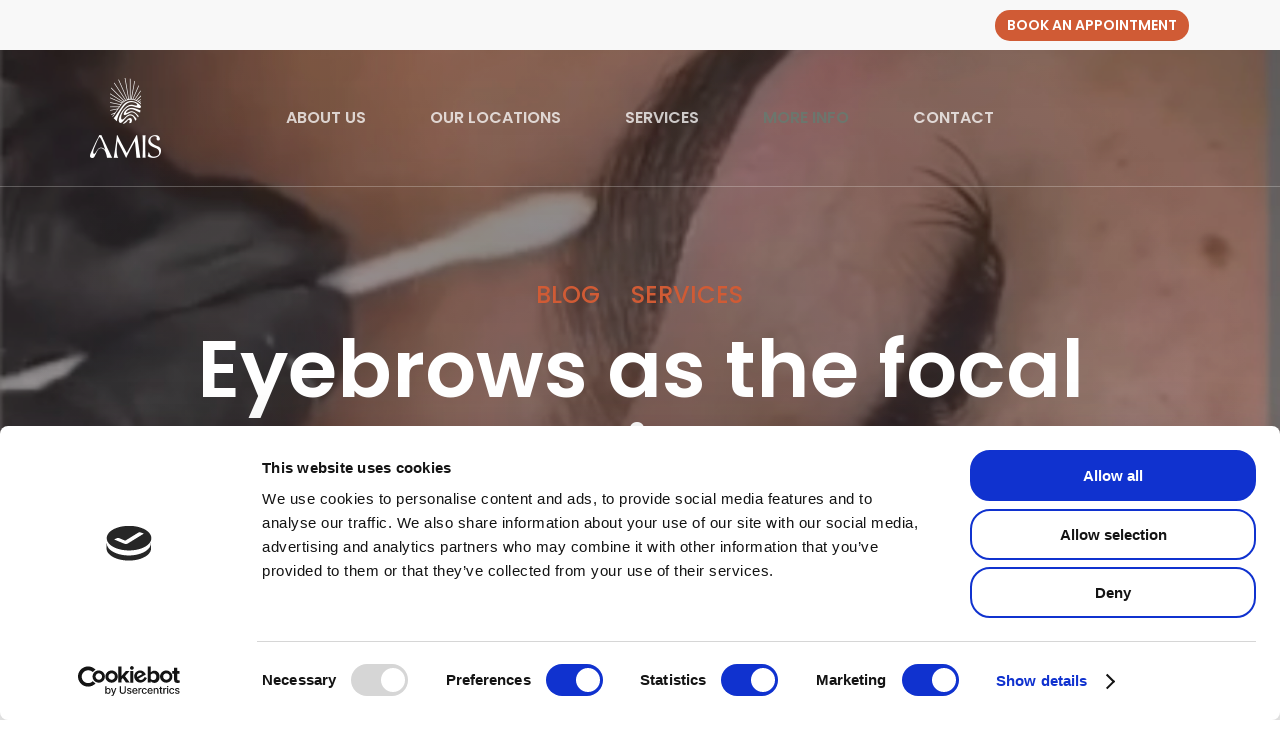

--- FILE ---
content_type: text/html; charset=UTF-8
request_url: https://amis.mt/the-impact-of-our-eyebrows-on-our-overall-appearance/
body_size: 20103
content:
<!DOCTYPE html>

<html lang="en-US" class="no-js">
	<head>
		<meta charset="UTF-8">
		<meta name="theme-color" content="#003FA6">
		
		<meta name="viewport" content="width=device-width, initial-scale=1, maximum-scale=1, user-scalable=0" /><meta name='robots' content='index, follow, max-image-preview:large, max-snippet:-1, max-video-preview:-1' />
	<style>img:is([sizes="auto" i], [sizes^="auto," i]) { contain-intrinsic-size: 3000px 1500px }</style>
	
	<!-- This site is optimized with the Yoast SEO plugin v24.3 - https://yoast.com/wordpress/plugins/seo/ -->
	<title>Eyebrows as the focal point! - Amis</title>
	<meta name="description" content="Trends are constantly evolving but what is static is the fact that not all eyebrows are the same and not all shapes suit all.  We can uncover the best shapes for different face structures as well as the benefits of certain techniques to ascertain the best shapes for us as individuals." />
	<link rel="canonical" href="https://amis.mt/the-impact-of-our-eyebrows-on-our-overall-appearance/" />
	<meta property="og:locale" content="en_US" />
	<meta property="og:type" content="article" />
	<meta property="og:title" content="Eyebrows as the focal point! - Amis" />
	<meta property="og:description" content="Trends are constantly evolving but what is static is the fact that not all eyebrows are the same and not all shapes suit all.  We can uncover the best shapes for different face structures as well as the benefits of certain techniques to ascertain the best shapes for us as individuals." />
	<meta property="og:url" content="https://amis.mt/the-impact-of-our-eyebrows-on-our-overall-appearance/" />
	<meta property="og:site_name" content="Amis" />
	<meta property="article:published_time" content="2024-03-28T12:58:53+00:00" />
	<meta property="article:modified_time" content="2025-03-05T19:09:26+00:00" />
	<meta property="og:image" content="https://amis.mt/app/uploads/2024/03/IMG_5809.jpeg" />
	<meta property="og:image:width" content="874" />
	<meta property="og:image:height" content="1381" />
	<meta property="og:image:type" content="image/jpeg" />
	<meta name="author" content="Mandy Buhagiar" />
	<meta name="twitter:card" content="summary_large_image" />
	<meta name="twitter:label1" content="Written by" />
	<meta name="twitter:data1" content="Mandy Buhagiar" />
	<meta name="twitter:label2" content="Est. reading time" />
	<meta name="twitter:data2" content="4 minutes" />
	<script type="application/ld+json" class="yoast-schema-graph">{"@context":"https://schema.org","@graph":[{"@type":"WebPage","@id":"https://amis.mt/the-impact-of-our-eyebrows-on-our-overall-appearance/","url":"https://amis.mt/the-impact-of-our-eyebrows-on-our-overall-appearance/","name":"Eyebrows as the focal point! - Amis","isPartOf":{"@id":"https://amis.mt/#website"},"primaryImageOfPage":{"@id":"https://amis.mt/the-impact-of-our-eyebrows-on-our-overall-appearance/#primaryimage"},"image":{"@id":"https://amis.mt/the-impact-of-our-eyebrows-on-our-overall-appearance/#primaryimage"},"thumbnailUrl":"https://amis.mt/app/uploads/2024/03/IMG_5809.jpeg","datePublished":"2024-03-28T12:58:53+00:00","dateModified":"2025-03-05T19:09:26+00:00","author":{"@id":"https://amis.mt/#/schema/person/98812b35218f7a8dfd330745928295c6"},"description":"Trends are constantly evolving but what is static is the fact that not all eyebrows are the same and not all shapes suit all.  We can uncover the best shapes for different face structures as well as the benefits of certain techniques to ascertain the best shapes for us as individuals.","breadcrumb":{"@id":"https://amis.mt/the-impact-of-our-eyebrows-on-our-overall-appearance/#breadcrumb"},"inLanguage":"en-US","potentialAction":[{"@type":"ReadAction","target":["https://amis.mt/the-impact-of-our-eyebrows-on-our-overall-appearance/"]}]},{"@type":"ImageObject","inLanguage":"en-US","@id":"https://amis.mt/the-impact-of-our-eyebrows-on-our-overall-appearance/#primaryimage","url":"https://amis.mt/app/uploads/2024/03/IMG_5809.jpeg","contentUrl":"https://amis.mt/app/uploads/2024/03/IMG_5809.jpeg","width":874,"height":1381},{"@type":"BreadcrumbList","@id":"https://amis.mt/the-impact-of-our-eyebrows-on-our-overall-appearance/#breadcrumb","itemListElement":[{"@type":"ListItem","position":1,"name":"Home","item":"https://amis.mt/"},{"@type":"ListItem","position":2,"name":"Eyebrows as the focal point!"}]},{"@type":"WebSite","@id":"https://amis.mt/#website","url":"https://amis.mt/","name":"Amis","description":"With 30-minute premium facials by expert aestheticians who get your skin, say goodbye to guesswork.","potentialAction":[{"@type":"SearchAction","target":{"@type":"EntryPoint","urlTemplate":"https://amis.mt/?s={search_term_string}"},"query-input":{"@type":"PropertyValueSpecification","valueRequired":true,"valueName":"search_term_string"}}],"inLanguage":"en-US"},{"@type":"Person","@id":"https://amis.mt/#/schema/person/98812b35218f7a8dfd330745928295c6","name":"Mandy Buhagiar"}]}</script>
	<!-- / Yoast SEO plugin. -->


<link rel='dns-prefetch' href='//fonts.googleapis.com' />
<link href='//hb.wpmucdn.com' rel='preconnect' />
<link href='http://fonts.googleapis.com' rel='preconnect' />
<link href='//fonts.gstatic.com' crossorigin='' rel='preconnect' />
<link rel="alternate" type="application/rss+xml" title="Amis &raquo; Feed" href="https://amis.mt/feed/" />
<link rel="alternate" type="application/rss+xml" title="Amis &raquo; Comments Feed" href="https://amis.mt/comments/feed/" />
<link rel="preload" href="https://amis.mt/app/themes/salient/css/fonts/icomoon.woff?v=1.6" as="font" type="font/woff" crossorigin="anonymous"><style id='global-styles-inline-css' type='text/css'>
:root{--wp--preset--aspect-ratio--square: 1;--wp--preset--aspect-ratio--4-3: 4/3;--wp--preset--aspect-ratio--3-4: 3/4;--wp--preset--aspect-ratio--3-2: 3/2;--wp--preset--aspect-ratio--2-3: 2/3;--wp--preset--aspect-ratio--16-9: 16/9;--wp--preset--aspect-ratio--9-16: 9/16;--wp--preset--color--black: #000000;--wp--preset--color--cyan-bluish-gray: #abb8c3;--wp--preset--color--white: #ffffff;--wp--preset--color--pale-pink: #f78da7;--wp--preset--color--vivid-red: #cf2e2e;--wp--preset--color--luminous-vivid-orange: #ff6900;--wp--preset--color--luminous-vivid-amber: #fcb900;--wp--preset--color--light-green-cyan: #7bdcb5;--wp--preset--color--vivid-green-cyan: #00d084;--wp--preset--color--pale-cyan-blue: #8ed1fc;--wp--preset--color--vivid-cyan-blue: #0693e3;--wp--preset--color--vivid-purple: #9b51e0;--wp--preset--gradient--vivid-cyan-blue-to-vivid-purple: linear-gradient(135deg,rgba(6,147,227,1) 0%,rgb(155,81,224) 100%);--wp--preset--gradient--light-green-cyan-to-vivid-green-cyan: linear-gradient(135deg,rgb(122,220,180) 0%,rgb(0,208,130) 100%);--wp--preset--gradient--luminous-vivid-amber-to-luminous-vivid-orange: linear-gradient(135deg,rgba(252,185,0,1) 0%,rgba(255,105,0,1) 100%);--wp--preset--gradient--luminous-vivid-orange-to-vivid-red: linear-gradient(135deg,rgba(255,105,0,1) 0%,rgb(207,46,46) 100%);--wp--preset--gradient--very-light-gray-to-cyan-bluish-gray: linear-gradient(135deg,rgb(238,238,238) 0%,rgb(169,184,195) 100%);--wp--preset--gradient--cool-to-warm-spectrum: linear-gradient(135deg,rgb(74,234,220) 0%,rgb(151,120,209) 20%,rgb(207,42,186) 40%,rgb(238,44,130) 60%,rgb(251,105,98) 80%,rgb(254,248,76) 100%);--wp--preset--gradient--blush-light-purple: linear-gradient(135deg,rgb(255,206,236) 0%,rgb(152,150,240) 100%);--wp--preset--gradient--blush-bordeaux: linear-gradient(135deg,rgb(254,205,165) 0%,rgb(254,45,45) 50%,rgb(107,0,62) 100%);--wp--preset--gradient--luminous-dusk: linear-gradient(135deg,rgb(255,203,112) 0%,rgb(199,81,192) 50%,rgb(65,88,208) 100%);--wp--preset--gradient--pale-ocean: linear-gradient(135deg,rgb(255,245,203) 0%,rgb(182,227,212) 50%,rgb(51,167,181) 100%);--wp--preset--gradient--electric-grass: linear-gradient(135deg,rgb(202,248,128) 0%,rgb(113,206,126) 100%);--wp--preset--gradient--midnight: linear-gradient(135deg,rgb(2,3,129) 0%,rgb(40,116,252) 100%);--wp--preset--font-size--small: 13px;--wp--preset--font-size--medium: 20px;--wp--preset--font-size--large: 36px;--wp--preset--font-size--x-large: 42px;--wp--preset--spacing--20: 0.44rem;--wp--preset--spacing--30: 0.67rem;--wp--preset--spacing--40: 1rem;--wp--preset--spacing--50: 1.5rem;--wp--preset--spacing--60: 2.25rem;--wp--preset--spacing--70: 3.38rem;--wp--preset--spacing--80: 5.06rem;--wp--preset--shadow--natural: 6px 6px 9px rgba(0, 0, 0, 0.2);--wp--preset--shadow--deep: 12px 12px 50px rgba(0, 0, 0, 0.4);--wp--preset--shadow--sharp: 6px 6px 0px rgba(0, 0, 0, 0.2);--wp--preset--shadow--outlined: 6px 6px 0px -3px rgba(255, 255, 255, 1), 6px 6px rgba(0, 0, 0, 1);--wp--preset--shadow--crisp: 6px 6px 0px rgba(0, 0, 0, 1);}:root { --wp--style--global--content-size: 1300px;--wp--style--global--wide-size: 1300px; }:where(body) { margin: 0; }.wp-site-blocks > .alignleft { float: left; margin-right: 2em; }.wp-site-blocks > .alignright { float: right; margin-left: 2em; }.wp-site-blocks > .aligncenter { justify-content: center; margin-left: auto; margin-right: auto; }:where(.is-layout-flex){gap: 0.5em;}:where(.is-layout-grid){gap: 0.5em;}.is-layout-flow > .alignleft{float: left;margin-inline-start: 0;margin-inline-end: 2em;}.is-layout-flow > .alignright{float: right;margin-inline-start: 2em;margin-inline-end: 0;}.is-layout-flow > .aligncenter{margin-left: auto !important;margin-right: auto !important;}.is-layout-constrained > .alignleft{float: left;margin-inline-start: 0;margin-inline-end: 2em;}.is-layout-constrained > .alignright{float: right;margin-inline-start: 2em;margin-inline-end: 0;}.is-layout-constrained > .aligncenter{margin-left: auto !important;margin-right: auto !important;}.is-layout-constrained > :where(:not(.alignleft):not(.alignright):not(.alignfull)){max-width: var(--wp--style--global--content-size);margin-left: auto !important;margin-right: auto !important;}.is-layout-constrained > .alignwide{max-width: var(--wp--style--global--wide-size);}body .is-layout-flex{display: flex;}.is-layout-flex{flex-wrap: wrap;align-items: center;}.is-layout-flex > :is(*, div){margin: 0;}body .is-layout-grid{display: grid;}.is-layout-grid > :is(*, div){margin: 0;}body{padding-top: 0px;padding-right: 0px;padding-bottom: 0px;padding-left: 0px;}:root :where(.wp-element-button, .wp-block-button__link){background-color: #32373c;border-width: 0;color: #fff;font-family: inherit;font-size: inherit;line-height: inherit;padding: calc(0.667em + 2px) calc(1.333em + 2px);text-decoration: none;}.has-black-color{color: var(--wp--preset--color--black) !important;}.has-cyan-bluish-gray-color{color: var(--wp--preset--color--cyan-bluish-gray) !important;}.has-white-color{color: var(--wp--preset--color--white) !important;}.has-pale-pink-color{color: var(--wp--preset--color--pale-pink) !important;}.has-vivid-red-color{color: var(--wp--preset--color--vivid-red) !important;}.has-luminous-vivid-orange-color{color: var(--wp--preset--color--luminous-vivid-orange) !important;}.has-luminous-vivid-amber-color{color: var(--wp--preset--color--luminous-vivid-amber) !important;}.has-light-green-cyan-color{color: var(--wp--preset--color--light-green-cyan) !important;}.has-vivid-green-cyan-color{color: var(--wp--preset--color--vivid-green-cyan) !important;}.has-pale-cyan-blue-color{color: var(--wp--preset--color--pale-cyan-blue) !important;}.has-vivid-cyan-blue-color{color: var(--wp--preset--color--vivid-cyan-blue) !important;}.has-vivid-purple-color{color: var(--wp--preset--color--vivid-purple) !important;}.has-black-background-color{background-color: var(--wp--preset--color--black) !important;}.has-cyan-bluish-gray-background-color{background-color: var(--wp--preset--color--cyan-bluish-gray) !important;}.has-white-background-color{background-color: var(--wp--preset--color--white) !important;}.has-pale-pink-background-color{background-color: var(--wp--preset--color--pale-pink) !important;}.has-vivid-red-background-color{background-color: var(--wp--preset--color--vivid-red) !important;}.has-luminous-vivid-orange-background-color{background-color: var(--wp--preset--color--luminous-vivid-orange) !important;}.has-luminous-vivid-amber-background-color{background-color: var(--wp--preset--color--luminous-vivid-amber) !important;}.has-light-green-cyan-background-color{background-color: var(--wp--preset--color--light-green-cyan) !important;}.has-vivid-green-cyan-background-color{background-color: var(--wp--preset--color--vivid-green-cyan) !important;}.has-pale-cyan-blue-background-color{background-color: var(--wp--preset--color--pale-cyan-blue) !important;}.has-vivid-cyan-blue-background-color{background-color: var(--wp--preset--color--vivid-cyan-blue) !important;}.has-vivid-purple-background-color{background-color: var(--wp--preset--color--vivid-purple) !important;}.has-black-border-color{border-color: var(--wp--preset--color--black) !important;}.has-cyan-bluish-gray-border-color{border-color: var(--wp--preset--color--cyan-bluish-gray) !important;}.has-white-border-color{border-color: var(--wp--preset--color--white) !important;}.has-pale-pink-border-color{border-color: var(--wp--preset--color--pale-pink) !important;}.has-vivid-red-border-color{border-color: var(--wp--preset--color--vivid-red) !important;}.has-luminous-vivid-orange-border-color{border-color: var(--wp--preset--color--luminous-vivid-orange) !important;}.has-luminous-vivid-amber-border-color{border-color: var(--wp--preset--color--luminous-vivid-amber) !important;}.has-light-green-cyan-border-color{border-color: var(--wp--preset--color--light-green-cyan) !important;}.has-vivid-green-cyan-border-color{border-color: var(--wp--preset--color--vivid-green-cyan) !important;}.has-pale-cyan-blue-border-color{border-color: var(--wp--preset--color--pale-cyan-blue) !important;}.has-vivid-cyan-blue-border-color{border-color: var(--wp--preset--color--vivid-cyan-blue) !important;}.has-vivid-purple-border-color{border-color: var(--wp--preset--color--vivid-purple) !important;}.has-vivid-cyan-blue-to-vivid-purple-gradient-background{background: var(--wp--preset--gradient--vivid-cyan-blue-to-vivid-purple) !important;}.has-light-green-cyan-to-vivid-green-cyan-gradient-background{background: var(--wp--preset--gradient--light-green-cyan-to-vivid-green-cyan) !important;}.has-luminous-vivid-amber-to-luminous-vivid-orange-gradient-background{background: var(--wp--preset--gradient--luminous-vivid-amber-to-luminous-vivid-orange) !important;}.has-luminous-vivid-orange-to-vivid-red-gradient-background{background: var(--wp--preset--gradient--luminous-vivid-orange-to-vivid-red) !important;}.has-very-light-gray-to-cyan-bluish-gray-gradient-background{background: var(--wp--preset--gradient--very-light-gray-to-cyan-bluish-gray) !important;}.has-cool-to-warm-spectrum-gradient-background{background: var(--wp--preset--gradient--cool-to-warm-spectrum) !important;}.has-blush-light-purple-gradient-background{background: var(--wp--preset--gradient--blush-light-purple) !important;}.has-blush-bordeaux-gradient-background{background: var(--wp--preset--gradient--blush-bordeaux) !important;}.has-luminous-dusk-gradient-background{background: var(--wp--preset--gradient--luminous-dusk) !important;}.has-pale-ocean-gradient-background{background: var(--wp--preset--gradient--pale-ocean) !important;}.has-electric-grass-gradient-background{background: var(--wp--preset--gradient--electric-grass) !important;}.has-midnight-gradient-background{background: var(--wp--preset--gradient--midnight) !important;}.has-small-font-size{font-size: var(--wp--preset--font-size--small) !important;}.has-medium-font-size{font-size: var(--wp--preset--font-size--medium) !important;}.has-large-font-size{font-size: var(--wp--preset--font-size--large) !important;}.has-x-large-font-size{font-size: var(--wp--preset--font-size--x-large) !important;}
:where(.wp-block-post-template.is-layout-flex){gap: 1.25em;}:where(.wp-block-post-template.is-layout-grid){gap: 1.25em;}
:where(.wp-block-columns.is-layout-flex){gap: 2em;}:where(.wp-block-columns.is-layout-grid){gap: 2em;}
:root :where(.wp-block-pullquote){font-size: 1.5em;line-height: 1.6;}
</style>
<link rel='stylesheet' id='salient-social-css' href='https://amis.mt/app/plugins/salient-social/css/style.css?ver=1.2.5' type='text/css' media='all' />
<style id='salient-social-inline-css' type='text/css'>

  .sharing-default-minimal .nectar-love.loved,
  body .nectar-social[data-color-override="override"].fixed > a:before, 
  body .nectar-social[data-color-override="override"].fixed .nectar-social-inner a,
  .sharing-default-minimal .nectar-social[data-color-override="override"] .nectar-social-inner a:hover,
  .nectar-social.vertical[data-color-override="override"] .nectar-social-inner a:hover {
    background-color: #d05b35;
  }
  .nectar-social.hover .nectar-love.loved,
  .nectar-social.hover > .nectar-love-button a:hover,
  .nectar-social[data-color-override="override"].hover > div a:hover,
  #single-below-header .nectar-social[data-color-override="override"].hover > div a:hover,
  .nectar-social[data-color-override="override"].hover .share-btn:hover,
  .sharing-default-minimal .nectar-social[data-color-override="override"] .nectar-social-inner a {
    border-color: #d05b35;
  }
  #single-below-header .nectar-social.hover .nectar-love.loved i,
  #single-below-header .nectar-social.hover[data-color-override="override"] a:hover,
  #single-below-header .nectar-social.hover[data-color-override="override"] a:hover i,
  #single-below-header .nectar-social.hover .nectar-love-button a:hover i,
  .nectar-love:hover i,
  .hover .nectar-love:hover .total_loves,
  .nectar-love.loved i,
  .nectar-social.hover .nectar-love.loved .total_loves,
  .nectar-social.hover .share-btn:hover, 
  .nectar-social[data-color-override="override"].hover .nectar-social-inner a:hover,
  .nectar-social[data-color-override="override"].hover > div:hover span,
  .sharing-default-minimal .nectar-social[data-color-override="override"] .nectar-social-inner a:not(:hover) i,
  .sharing-default-minimal .nectar-social[data-color-override="override"] .nectar-social-inner a:not(:hover) {
    color: #d05b35;
  }
</style>
<link rel='stylesheet' id='font-awesome-css' href='https://amis.mt/app/themes/salient/css/font-awesome-legacy.min.css?ver=4.7.1' type='text/css' media='all' />
<link rel='stylesheet' id='salient-grid-system-css' href='https://amis.mt/app/themes/salient/css/build/grid-system.css?ver=17.0.7' type='text/css' media='all' />
<link rel='stylesheet' id='main-styles-css' href='https://amis.mt/app/themes/salient/css/build/style.css?ver=17.0.7' type='text/css' media='all' />
<link rel='stylesheet' id='nectar-header-layout-centered-menu-css' href='https://amis.mt/app/themes/salient/css/build/header/header-layout-centered-menu.css?ver=17.0.7' type='text/css' media='all' />
<link rel='stylesheet' id='nectar-header-secondary-nav-css' href='https://amis.mt/app/themes/salient/css/build/header/header-secondary-nav.css?ver=17.0.7' type='text/css' media='all' />
<link rel='stylesheet' id='nectar-single-styles-css' href='https://amis.mt/app/themes/salient/css/build/single.css?ver=17.0.7' type='text/css' media='all' />
<link rel='stylesheet' id='nectar_default_font_open_sans-css' href='https://fonts.googleapis.com/css?family=Open+Sans%3A300%2C400%2C600%2C700&#038;subset=latin%2Clatin-ext&#038;display=swap' type='text/css' media='all' />
<link rel='stylesheet' id='responsive-css' href='https://amis.mt/app/themes/salient/css/build/responsive.css?ver=17.0.7' type='text/css' media='all' />
<link rel='stylesheet' id='select2-css' href='https://amis.mt/app/themes/salient/css/build/plugins/select2.css?ver=4.0.1' type='text/css' media='all' />
<link rel='stylesheet' id='skin-material-css' href='https://amis.mt/app/themes/salient/css/build/skin-material.css?ver=17.0.7' type='text/css' media='all' />
<link rel='stylesheet' id='salient-wp-menu-dynamic-css' href='https://amis.mt/app/uploads/salient/menu-dynamic.css?ver=311' type='text/css' media='all' />
<link rel='stylesheet' id='js_composer_front-css' href='https://amis.mt/app/themes/salient/css/build/plugins/js_composer.css?ver=17.0.7' type='text/css' media='all' />
<link rel='stylesheet' id='dynamic-css-css' href='https://amis.mt/app/themes/salient/css/salient-dynamic-styles.css?ver=80110' type='text/css' media='all' />
<style id='dynamic-css-inline-css' type='text/css'>
#page-header-bg[data-post-hs="default_minimal"] .inner-wrap{text-align:center}#page-header-bg[data-post-hs="default_minimal"] .inner-wrap >a,.material #page-header-bg.fullscreen-header .inner-wrap >a{color:#fff;font-weight:600;border:var(--nectar-border-thickness) solid rgba(255,255,255,0.4);padding:4px 10px;margin:5px 6px 0 5px;display:inline-block;transition:all 0.2s ease;-webkit-transition:all 0.2s ease;font-size:14px;line-height:18px}body.material #page-header-bg.fullscreen-header .inner-wrap >a{margin-bottom:15px;}body.material #page-header-bg.fullscreen-header .inner-wrap >a{border:none;padding:6px 10px}body[data-button-style^="rounded"] #page-header-bg[data-post-hs="default_minimal"] .inner-wrap >a,body[data-button-style^="rounded"].material #page-header-bg.fullscreen-header .inner-wrap >a{border-radius:100px}body.single [data-post-hs="default_minimal"] #single-below-header span,body.single .heading-title[data-header-style="default_minimal"] #single-below-header span{line-height:14px;}#page-header-bg[data-post-hs="default_minimal"] #single-below-header{text-align:center;position:relative;z-index:100}#page-header-bg[data-post-hs="default_minimal"] #single-below-header span{float:none;display:inline-block}#page-header-bg[data-post-hs="default_minimal"] .inner-wrap >a:hover,#page-header-bg[data-post-hs="default_minimal"] .inner-wrap >a:focus{border-color:transparent}#page-header-bg.fullscreen-header .avatar,#page-header-bg[data-post-hs="default_minimal"] .avatar{border-radius:100%}#page-header-bg.fullscreen-header .meta-author span,#page-header-bg[data-post-hs="default_minimal"] .meta-author span{display:block}#page-header-bg.fullscreen-header .meta-author img{margin-bottom:0;height:50px;width:auto}#page-header-bg[data-post-hs="default_minimal"] .meta-author img{margin-bottom:0;height:40px;width:auto}#page-header-bg[data-post-hs="default_minimal"] .author-section{position:absolute;bottom:30px}#page-header-bg.fullscreen-header .meta-author,#page-header-bg[data-post-hs="default_minimal"] .meta-author{font-size:18px}#page-header-bg.fullscreen-header .author-section .meta-date,#page-header-bg[data-post-hs="default_minimal"] .author-section .meta-date{font-size:12px;color:rgba(255,255,255,0.8)}#page-header-bg.fullscreen-header .author-section .meta-date i{font-size:12px}#page-header-bg[data-post-hs="default_minimal"] .author-section .meta-date i{font-size:11px;line-height:14px}#page-header-bg[data-post-hs="default_minimal"] .author-section .avatar-post-info{position:relative;top:-5px}#page-header-bg.fullscreen-header .author-section a,#page-header-bg[data-post-hs="default_minimal"] .author-section a{display:block;margin-bottom:-2px}#page-header-bg[data-post-hs="default_minimal"] .author-section a{font-size:14px;line-height:14px}#page-header-bg.fullscreen-header .author-section a:hover,#page-header-bg[data-post-hs="default_minimal"] .author-section a:hover{color:rgba(255,255,255,0.85)!important}#page-header-bg.fullscreen-header .author-section,#page-header-bg[data-post-hs="default_minimal"] .author-section{width:100%;z-index:10;text-align:center}#page-header-bg.fullscreen-header .author-section{margin-top:25px;}#page-header-bg.fullscreen-header .author-section span,#page-header-bg[data-post-hs="default_minimal"] .author-section span{padding-left:0;line-height:20px;font-size:20px}#page-header-bg.fullscreen-header .author-section .avatar-post-info,#page-header-bg[data-post-hs="default_minimal"] .author-section .avatar-post-info{margin-left:10px}#page-header-bg.fullscreen-header .author-section .avatar-post-info,#page-header-bg.fullscreen-header .author-section .meta-author,#page-header-bg[data-post-hs="default_minimal"] .author-section .avatar-post-info,#page-header-bg[data-post-hs="default_minimal"] .author-section .meta-author{text-align:left;display:inline-block;top:9px}@media only screen and (min-width :690px) and (max-width :999px){body.single-post #page-header-bg[data-post-hs="default_minimal"]{padding-top:10%;padding-bottom:10%;}}@media only screen and (max-width :690px){#ajax-content-wrap #page-header-bg[data-post-hs="default_minimal"] #single-below-header span:not(.rich-snippet-hidden),#ajax-content-wrap .row.heading-title[data-header-style="default_minimal"] .col.section-title span.meta-category{display:inline-block;}.container-wrap[data-remove-post-comment-number="0"][data-remove-post-author="0"][data-remove-post-date="0"] .heading-title[data-header-style="default_minimal"] #single-below-header > span,#page-header-bg[data-post-hs="default_minimal"] .span_6[data-remove-post-comment-number="0"][data-remove-post-author="0"][data-remove-post-date="0"] #single-below-header > span{padding:0 8px;}.container-wrap[data-remove-post-comment-number="0"][data-remove-post-author="0"][data-remove-post-date="0"] .heading-title[data-header-style="default_minimal"] #single-below-header span,#page-header-bg[data-post-hs="default_minimal"] .span_6[data-remove-post-comment-number="0"][data-remove-post-author="0"][data-remove-post-date="0"] #single-below-header span{font-size:13px;line-height:10px;}.material #page-header-bg.fullscreen-header .author-section{margin-top:5px;}#page-header-bg.fullscreen-header .author-section{bottom:20px;}#page-header-bg.fullscreen-header .author-section .meta-date:not(.updated){margin-top:-4px;display:block;}#page-header-bg.fullscreen-header .author-section .avatar-post-info{margin:10px 0 0 0;}}#page-header-bg h1,#page-header-bg .subheader,.nectar-box-roll .overlaid-content h1,.nectar-box-roll .overlaid-content .subheader,#page-header-bg #portfolio-nav a i,body .section-title #portfolio-nav a:hover i,.page-header-no-bg h1,.page-header-no-bg span,#page-header-bg #portfolio-nav a i,#page-header-bg span,#page-header-bg #single-below-header a:hover,#page-header-bg #single-below-header a:focus,#page-header-bg.fullscreen-header .author-section a{color:#ffffff!important;}body #page-header-bg .pinterest-share i,body #page-header-bg .facebook-share i,body #page-header-bg .linkedin-share i,body #page-header-bg .twitter-share i,body #page-header-bg .google-plus-share i,body #page-header-bg .icon-salient-heart,body #page-header-bg .icon-salient-heart-2{color:#ffffff;}#page-header-bg[data-post-hs="default_minimal"] .inner-wrap > a:not(:hover){color:#ffffff;border-color:rgba(255,255,255,0.4);}.single #page-header-bg #single-below-header > span{border-color:rgba(255,255,255,0.4);}body .section-title #portfolio-nav a:hover i{opacity:0.75;}.single #page-header-bg .blog-title #single-meta .nectar-social.hover > div a,.single #page-header-bg .blog-title #single-meta > div a,.single #page-header-bg .blog-title #single-meta ul .n-shortcode a,#page-header-bg .blog-title #single-meta .nectar-social.hover .share-btn{border-color:rgba(255,255,255,0.4);}.single #page-header-bg .blog-title #single-meta .nectar-social.hover > div a:hover,#page-header-bg .blog-title #single-meta .nectar-social.hover .share-btn:hover,.single #page-header-bg .blog-title #single-meta div > a:hover,.single #page-header-bg .blog-title #single-meta ul .n-shortcode a:hover,.single #page-header-bg .blog-title #single-meta ul li:not(.meta-share-count):hover > a{border-color:rgba(255,255,255,1);}.single #page-header-bg #single-meta div span,.single #page-header-bg #single-meta > div a,.single #page-header-bg #single-meta > div i{color:#ffffff!important;}.single #page-header-bg #single-meta ul .meta-share-count .nectar-social a i{color:rgba(255,255,255,0.7)!important;}.single #page-header-bg #single-meta ul .meta-share-count .nectar-social a:hover i{color:rgba(255,255,255,1)!important;}.no-rgba #header-space{display:none;}@media only screen and (max-width:999px){body #header-space[data-header-mobile-fixed="1"]{display:none;}#header-outer[data-mobile-fixed="false"]{position:absolute;}}@media only screen and (max-width:999px){body:not(.nectar-no-flex-height) #header-space[data-secondary-header-display="full"]:not([data-header-mobile-fixed="false"]){display:block!important;margin-bottom:-92px;}#header-space[data-secondary-header-display="full"][data-header-mobile-fixed="false"]{display:none;}}@media only screen and (min-width:1000px){#header-space{display:none;}.nectar-slider-wrap.first-section,.parallax_slider_outer.first-section,.full-width-content.first-section,.parallax_slider_outer.first-section .swiper-slide .content,.nectar-slider-wrap.first-section .swiper-slide .content,#page-header-bg,.nder-page-header,#page-header-wrap,.full-width-section.first-section{margin-top:0!important;}body #page-header-bg,body #page-header-wrap{height:178px;}body #search-outer{z-index:100000;}}@media only screen and (min-width:1000px){#page-header-wrap.fullscreen-header,#page-header-wrap.fullscreen-header #page-header-bg,html:not(.nectar-box-roll-loaded) .nectar-box-roll > #page-header-bg.fullscreen-header,.nectar_fullscreen_zoom_recent_projects,#nectar_fullscreen_rows:not(.afterLoaded) > div{height:100vh;}.wpb_row.vc_row-o-full-height.top-level,.wpb_row.vc_row-o-full-height.top-level > .col.span_12{min-height:100vh;}#page-header-bg[data-alignment-v="middle"] .span_6 .inner-wrap,#page-header-bg[data-alignment-v="top"] .span_6 .inner-wrap,.blog-archive-header.color-bg .container{padding-top:133px;}#page-header-wrap.container #page-header-bg .span_6 .inner-wrap{padding-top:0;}.nectar-slider-wrap[data-fullscreen="true"]:not(.loaded),.nectar-slider-wrap[data-fullscreen="true"]:not(.loaded) .swiper-container{height:calc(100vh + 2px)!important;}.admin-bar .nectar-slider-wrap[data-fullscreen="true"]:not(.loaded),.admin-bar .nectar-slider-wrap[data-fullscreen="true"]:not(.loaded) .swiper-container{height:calc(100vh - 30px)!important;}}@media only screen and (max-width:999px){#page-header-bg[data-alignment-v="middle"]:not(.fullscreen-header) .span_6 .inner-wrap,#page-header-bg[data-alignment-v="top"] .span_6 .inner-wrap,.blog-archive-header.color-bg .container{padding-top:76px;}.vc_row.top-level.full-width-section:not(.full-width-ns) > .span_12,#page-header-bg[data-alignment-v="bottom"] .span_6 .inner-wrap{padding-top:66px;}}@media only screen and (max-width:690px){.vc_row.top-level.full-width-section:not(.full-width-ns) > .span_12{padding-top:76px;}.vc_row.top-level.full-width-content .nectar-recent-posts-single_featured .recent-post-container > .inner-wrap{padding-top:66px;}}@media only screen and (max-width:999px) and (min-width:691px){#page-header-bg[data-alignment-v="middle"]:not(.fullscreen-header) .span_6 .inner-wrap,#page-header-bg[data-alignment-v="top"] .span_6 .inner-wrap,.vc_row.top-level.full-width-section:not(.full-width-ns) > .span_12{padding-top:116px;}}@media only screen and (max-width:999px){.full-width-ns .nectar-slider-wrap .swiper-slide[data-y-pos="middle"] .content,.full-width-ns .nectar-slider-wrap .swiper-slide[data-y-pos="top"] .content{padding-top:30px;}}@media only screen and (max-width:999px){.using-mobile-browser #nectar_fullscreen_rows:not(.afterLoaded):not([data-mobile-disable="on"]) > div{height:calc(100vh - 76px);}.using-mobile-browser .wpb_row.vc_row-o-full-height.top-level,.using-mobile-browser .wpb_row.vc_row-o-full-height.top-level > .col.span_12,[data-permanent-transparent="1"].using-mobile-browser .wpb_row.vc_row-o-full-height.top-level,[data-permanent-transparent="1"].using-mobile-browser .wpb_row.vc_row-o-full-height.top-level > .col.span_12{min-height:calc(100vh - 76px);}html:not(.nectar-box-roll-loaded) .nectar-box-roll > #page-header-bg.fullscreen-header,.nectar_fullscreen_zoom_recent_projects,.nectar-slider-wrap[data-fullscreen="true"]:not(.loaded),.nectar-slider-wrap[data-fullscreen="true"]:not(.loaded) .swiper-container,#nectar_fullscreen_rows:not(.afterLoaded):not([data-mobile-disable="on"]) > div{height:calc(100vh - 1px);}.wpb_row.vc_row-o-full-height.top-level,.wpb_row.vc_row-o-full-height.top-level > .col.span_12{min-height:calc(100vh - 1px);}body[data-transparent-header="false"] #ajax-content-wrap.no-scroll{min-height:calc(100vh - 1px);height:calc(100vh - 1px);}}body .container-wrap .wpb_row[data-column-margin="30px"]:not(.full-width-section):not(.full-width-content){margin-bottom:30px;}body .container-wrap .vc_row-fluid[data-column-margin="30px"] > .span_12,html body .vc_row-fluid[data-column-margin="30px"] > .span_12,body .container-wrap .vc_row-fluid[data-column-margin="30px"] .full-page-inner > .container > .span_12,body .container-wrap .vc_row-fluid[data-column-margin="30px"] .full-page-inner > .span_12{margin-left:-15px;margin-right:-15px;}body .container-wrap .vc_row-fluid[data-column-margin="30px"] .wpb_column:not(.child_column),body .container-wrap .inner_row[data-column-margin="30px"] .child_column,html body .vc_row-fluid[data-column-margin="30px"] .wpb_column:not(.child_column),html body .inner_row[data-column-margin="30px"] .child_column{padding-left:15px;padding-right:15px;}.container-wrap .vc_row-fluid[data-column-margin="30px"].full-width-content > .span_12,html body .vc_row-fluid[data-column-margin="30px"].full-width-content > .span_12,.container-wrap .vc_row-fluid[data-column-margin="30px"].full-width-content .full-page-inner > .span_12{margin-left:0;margin-right:0;padding-left:15px;padding-right:15px;}.single-portfolio #full_width_portfolio .vc_row-fluid[data-column-margin="30px"].full-width-content > .span_12{padding-right:15px;}@media only screen and (max-width:999px) and (min-width:691px){.vc_row-fluid[data-column-margin="30px"] > .span_12 > .one-fourths:not([class*="vc_col-xs-"]),.vc_row-fluid .vc_row-fluid.inner_row[data-column-margin="30px"] > .span_12 > .one-fourths:not([class*="vc_col-xs-"]){margin-bottom:30px;}}@media only screen and (max-width:999px){.vc_row-fluid[data-column-margin="30px"] .wpb_column:not([class*="vc_col-xs-"]):not(.child_column):not(:last-child),.inner_row[data-column-margin="30px"] .child_column:not([class*="vc_col-xs-"]):not(:last-child){margin-bottom:30px;}}@media only screen and (max-width:999px){.vc_row.bottom_padding_tablet_24px{padding-bottom:24px!important;}}.screen-reader-text,.nectar-skip-to-content:not(:focus){border:0;clip:rect(1px,1px,1px,1px);clip-path:inset(50%);height:1px;margin:-1px;overflow:hidden;padding:0;position:absolute!important;width:1px;word-wrap:normal!important;}.row .col img:not([srcset]){width:auto;}.row .col img.img-with-animation.nectar-lazy:not([srcset]){width:100%;}
</style>
<link rel='stylesheet' id='salient-child-style-css' href='https://amis.mt/app/themes/salient-child/style.css?ver=17.0.7' type='text/css' media='all' />
<link rel='stylesheet' id='redux-google-fonts-salient_redux-css' href='https://fonts.googleapis.com/css?family=Poppins%3A600%2C500%2C400&#038;display=swap&#038;ver=6.7.1' type='text/css' media='all' />
<script type="text/javascript" src="https://amis.mt/wp/wp-includes/js/jquery/jquery.min.js?ver=3.7.1" id="jquery-core-js"></script>
<script type="text/javascript" src="https://amis.mt/wp/wp-includes/js/jquery/jquery-migrate.min.js?ver=3.4.1" id="jquery-migrate-js"></script>
<script></script><link rel="https://api.w.org/" href="https://amis.mt/wp-json/" /><link rel="alternate" title="JSON" type="application/json" href="https://amis.mt/wp-json/wp/v2/posts/6158" /><link rel="EditURI" type="application/rsd+xml" title="RSD" href="https://amis.mt/wp/xmlrpc.php?rsd" />
<meta name="generator" content="WordPress 6.7.1" />
<link rel='shortlink' href='https://amis.mt/?p=6158' />
<link rel="alternate" title="oEmbed (JSON)" type="application/json+oembed" href="https://amis.mt/wp-json/oembed/1.0/embed?url=https%3A%2F%2Famis.mt%2Fthe-impact-of-our-eyebrows-on-our-overall-appearance%2F" />
<link rel="alternate" title="oEmbed (XML)" type="text/xml+oembed" href="https://amis.mt/wp-json/oembed/1.0/embed?url=https%3A%2F%2Famis.mt%2Fthe-impact-of-our-eyebrows-on-our-overall-appearance%2F&#038;format=xml" />
			<!-- Google Tag Manager -->
			<script>(function(w,d,s,l,i){w[l]=w[l]||[];w[l].push({'gtm.start':
			new Date().getTime(),event:'gtm.js'});var f=d.getElementsByTagName(s)[0],
			j=d.createElement(s),dl=l!='dataLayer'?'&l='+l:'';j.async=true;j.src=
			'https://www.googletagmanager.com/gtm.js?id='+i+dl;f.parentNode.insertBefore(j,f);
			})(window,document,'script','dataLayer','GTM-5FXBWPS');</script>
			<!-- End Google Tag Manager -->
		<script type="text/javascript"> var root = document.getElementsByTagName( "html" )[0]; root.setAttribute( "class", "js" ); </script><meta name="generator" content="Powered by WPBakery Page Builder - drag and drop page builder for WordPress."/>
<link rel="icon" href="https://amis.mt/app/uploads/2021/07/cropped-Assets-1-32x32.png" sizes="32x32" />
<link rel="icon" href="https://amis.mt/app/uploads/2021/07/cropped-Assets-1-192x192.png" sizes="192x192" />
<link rel="apple-touch-icon" href="https://amis.mt/app/uploads/2021/07/cropped-Assets-1-180x180.png" />
<meta name="msapplication-TileImage" content="https://amis.mt/app/uploads/2021/07/cropped-Assets-1-270x270.png" />
		<style type="text/css" id="wp-custom-css">
			body[data-ext-responsive=true].single-post #page-header-bg[data-post-hs=default_minimal] h1, body[data-ext-responsive=true].single-post .container-wrap.no-sidebar .comment-list > li, body[data-ext-responsive=true].single-post .container-wrap.no-sidebar .post-area, body[data-ext-responsive=true].single-post .heading-title[data-header-style=default_minimal] .entry-title, body[data-ext-responsive=true].single-post.material #page-header-bg.fullscreen-header h1, body[data-ext-responsive=true].single-post.material .comment-wrap #respond, body[data-ext-responsive=true].single-post.material .container-wrap.no-sidebar .comment-wrap h3#comments {
    max-width: 1400px;
}
@media screen and (min-width:1000px){
body.post-template-default.single.single-post #page-header-wrap {
	min-height:700px !important;
}
body.post-template-default.single.single-post #page-header-wrap #page-header-bg{
	min-height:700px !important;
}
}

/* Secondary Navbar CTA Overwrites START */
	@media screen and (min-width: 1000px) {
		html body.material .ocm-effect-wrap-inner #header-outer #header-secondary-outer .button_solid_color a {
			background-color: #d05b35;
			padding: 4px 12px;
			border-radius: 32px;
			transition: .5s;
		}

		html body.material .ocm-effect-wrap-inner #header-outer #header-secondary-outer .button_solid_color a:hover {
			opacity: 0.87;
		}

		html body.material .ocm-effect-wrap-inner #header-outer #header-secondary-outer .button_solid_color a span {
			font-family: 'Poppins' sans-serif;
			font-weight: 600;
			color: white;
		}
	}
/* Secondary Navbar CTA Overwrites END */

.rounded-24 {
	border-radius: 24px;
	overflow: hidden;
}

/* Service Tabs - Mobile - Start */
	.wpb_content_element .wpb_tabs_nav li a {
		transition: 0.5s;
	}

	.wpb_content_element .wpb_tabs_nav li a span {
	    font-weight: 500 !important;
	}

	.wpb_content_element .wpb_tabs_nav li:not(.active-tab) a:not(:hover) {
	    opacity: 0.8;
	}

	@media screen and (max-width: 999px) {
		.wpb_content_element .wpb_tabs_nav li {
		    white-space: break-spaces;
		    font-size: 18px;
		}
	}
/* Service Tabs - Mobile - End */		</style>
		<style type="text/css" data-type="vc_shortcodes-default-css">.vc_do_custom_heading{margin-bottom:0.625rem;margin-top:0;}</style><style type="text/css" data-type="vc_shortcodes-custom-css">.vc_custom_1711630596592{margin-bottom: 0px !important;}.vc_custom_1741201760926{margin-bottom: 0px !important;}.vc_custom_1636460245610{margin-bottom: 0px !important;}.vc_custom_1636460237914{margin-bottom: 0px !important;}</style><noscript><style> .wpb_animate_when_almost_visible { opacity: 1; }</style></noscript>
		
		<script type="text/javascript" src="https://amis.mt/app/themes/salient-child/js/app.js"></script>
	</head>

	
	<body class="post-template-default single single-post postid-6158 single-format-standard material wpb-js-composer js-comp-ver-7.8.1 vc_responsive" data-footer-reveal="false" data-footer-reveal-shadow="none" data-header-format="centered-menu" data-body-border="off" data-boxed-style="" data-header-breakpoint="1000" data-dropdown-style="minimal" data-cae="easeOutCubic" data-cad="750" data-megamenu-width="contained" data-aie="none" data-ls="fancybox" data-apte="horizontal_swipe_basic" data-hhun="1" data-fancy-form-rcs="1" data-form-style="default" data-form-submit="regular" data-is="minimal" data-button-style="slightly_rounded" data-user-account-button="false" data-flex-cols="true" data-col-gap="default" data-header-inherit-rc="false" data-header-search="false" data-animated-anchors="true" data-ajax-transitions="false" data-full-width-header="false" data-slide-out-widget-area="true" data-slide-out-widget-area-style="fullscreen" data-user-set-ocm="off" data-loading-animation="none" data-bg-header="true" data-responsive="1" data-ext-responsive="true" data-ext-padding="90" data-header-resize="0" data-header-color="custom" data-cart="false" data-remove-m-parallax="" data-remove-m-video-bgs="" data-m-animate="0" data-force-header-trans-color="light" data-smooth-scrolling="0" data-permanent-transparent="false" >
		<script type="text/javascript">
	 (function(window, document) {

		document.documentElement.classList.remove("no-js");

		if(navigator.userAgent.match(/(Android|iPod|iPhone|iPad|BlackBerry|IEMobile|Opera Mini)/)) {
			document.body.className += " using-mobile-browser mobile ";
		}
		if(navigator.userAgent.match(/Mac/) && navigator.maxTouchPoints && navigator.maxTouchPoints > 2) {
			document.body.className += " using-ios-device ";
		}

		if( !("ontouchstart" in window) ) {

			var body = document.querySelector("body");
			var winW = window.innerWidth;
			var bodyW = body.clientWidth;

			if (winW > bodyW + 4) {
				body.setAttribute("style", "--scroll-bar-w: " + (winW - bodyW - 4) + "px");
			} else {
				body.setAttribute("style", "--scroll-bar-w: 0px");
			}
		}

	 })(window, document);
   </script>			<!-- Google Tag Manager (noscript) -->
			<noscript><iframe src="https://www.googletagmanager.com/ns.html?id=GTM-5FXBWPS" height="0" width="0" style="display:none;visibility:hidden"></iframe></noscript>
			<!-- End Google Tag Manager (noscript) -->
		<a href="#ajax-content-wrap" class="nectar-skip-to-content">Skip to main content</a><div class="ocm-effect-wrap"><div class="ocm-effect-wrap-inner">	
	<div id="header-space"  data-header-mobile-fixed='1'></div> 
	
	
		<div id="header-outer" data-has-menu="true" data-has-buttons="no" data-header-button_style="default" data-using-pr-menu="true" data-mobile-fixed="1" data-ptnm="false" data-lhe="default" data-user-set-bg="#ffffff" data-format="centered-menu" data-permanent-transparent="false" data-megamenu-rt="0" data-remove-fixed="0" data-header-resize="0" data-cart="false" data-transparency-option="" data-box-shadow="large" data-shrink-num="4" data-using-secondary="1" data-using-logo="1" data-logo-height="80" data-m-logo-height="66" data-padding="28" data-full-width="false" data-condense="false" data-transparent-header="true" data-transparent-shadow-helper="false" data-remove-border="true" class="transparent">
				
	<div id="header-secondary-outer" class="centered-menu" data-mobile="default" data-remove-fixed="0" data-lhe="default" data-secondary-text="false" data-full-width="false" data-mobile-fixed="1" data-permanent-transparent="false" >
		<div class="container">
			<nav>
									<ul class="sf-menu">
						<li id="menu-item-194" class="menu-item menu-item-type-custom menu-item-object-custom button_solid_color menu-item-194"><a href="/book-appointment/"><span class="menu-title-text">BOOK AN APPOINTMENT</span></a></li>
					</ul>
									
			</nav>
		</div>
	</div>
	

<div id="search-outer" class="nectar">
	<div id="search">
		<div class="container">
			 <div id="search-box">
				 <div class="inner-wrap">
					 <div class="col span_12">
						  <form role="search" action="https://amis.mt/" method="GET">
														 <input type="text" name="s"  value="" aria-label="Search" placeholder="Search" />
							 
						<span>Hit enter to search or ESC to close</span>
												</form>
					</div><!--/span_12-->
				</div><!--/inner-wrap-->
			 </div><!--/search-box-->
			 <div id="close"><a href="#"><span class="screen-reader-text">Close Search</span>
				<span class="close-wrap"> <span class="close-line close-line1"></span> <span class="close-line close-line2"></span> </span>				 </a></div>
		 </div><!--/container-->
	</div><!--/search-->
</div><!--/search-outer-->

<header id="top">
	<div class="container">
		<div class="row">
			<div class="col span_3">
								<a id="logo" href="https://amis.mt" data-supplied-ml-starting-dark="true" data-supplied-ml-starting="true" data-supplied-ml="true" >
					<img class="stnd skip-lazy default-logo" width="142" height="160" alt="Amis" src="https://amis.mt/app/uploads/2021/07/Branding-5.png" srcset="https://amis.mt/app/uploads/2021/07/Branding-5.png 1x, https://amis.mt/app/uploads/2021/07/Branding-5.png 2x" /><img class="mobile-only-logo skip-lazy" alt="Amis" width="45" height="66" src="https://amis.mt/app/uploads/2021/07/Assets-1.png" /><img class="starting-logo mobile-only-logo skip-lazy" width="45" height="66"  alt="Amis" src="https://amis.mt/app/uploads/2021/07/Assets.png" /><img class="starting-logo dark-version mobile-only-logo skip-lazy" width="45" height="66" alt="Amis" src="https://amis.mt/app/uploads/2021/07/Assets-1.png" /><img class="starting-logo skip-lazy default-logo" width="142" height="160" alt="Amis" src="https://amis.mt/app/uploads/2021/07/Branding-3.png" srcset="https://amis.mt/app/uploads/2021/07/Branding-3.png 1x, https://amis.mt/app/uploads/2021/07/Branding-3.png 2x" /><img class="starting-logo dark-version skip-lazy default-logo" width="142" height="160" alt="Amis" src="https://amis.mt/app/uploads/2021/07/Branding-5.png" srcset="https://amis.mt/app/uploads/2021/07/Branding-5.png 1x, https://amis.mt/app/uploads/2021/07/Branding-5.png 2x" />				</a>
							</div><!--/span_3-->

			<div class="col span_9 col_last">
									<div class="nectar-mobile-only mobile-header"><div class="inner"></div></div>
													<div class="slide-out-widget-area-toggle mobile-icon fullscreen" data-custom-color="false" data-icon-animation="simple-transform">
						<div> <a href="#slide-out-widget-area" role="button" aria-label="Navigation Menu" aria-expanded="false" class="closed">
							<span class="screen-reader-text">Menu</span><span aria-hidden="true"> <i class="lines-button x2"> <i class="lines"></i> </i> </span>						</a></div>
					</div>
				
									<nav aria-label="Main Menu">
													<ul class="sf-menu">
								<li id="menu-item-24" class="menu-item menu-item-type-custom menu-item-object-custom nectar-regular-menu-item menu-item-24"><a href="/#about"><span class="menu-title-text">About Us</span></a></li>
<li id="menu-item-6795" class="menu-item menu-item-type-post_type menu-item-object-page nectar-regular-menu-item menu-item-6795"><a href="https://amis.mt/book-appointment/"><span class="menu-title-text">Our Locations</span></a></li>
<li id="menu-item-108" class="menu-item menu-item-type-post_type menu-item-object-page nectar-regular-menu-item menu-item-108"><a href="https://amis.mt/services/"><span class="menu-title-text">Services</span></a></li>
<li id="menu-item-153" class="menu-item menu-item-type-post_type menu-item-object-page current_page_parent nectar-regular-menu-item menu-item-153"><a href="https://amis.mt/blog/"><span class="menu-title-text">More Info</span></a></li>
<li id="menu-item-23" class="menu-item menu-item-type-post_type menu-item-object-page nectar-regular-menu-item menu-item-23"><a href="https://amis.mt/contact/"><span class="menu-title-text">Contact</span></a></li>
							</ul>
													<ul class="buttons sf-menu" data-user-set-ocm="off">

								<li id="menu-item-112" class="menu-item menu-item-type-custom menu-item-object-custom button_solid_color menu-item-112"><a href="/book-appointment/"><span class="menu-title-text">BOOK AN APPOINTMENT</span></a></li>

							</ul>
						
					</nav>

					<div class="logo-spacing" data-using-image="true"><img class="hidden-logo" alt="Amis" width="142" height="160" src="https://amis.mt/app/uploads/2021/07/Branding-5.png" /></div>
				</div><!--/span_9-->

				
			</div><!--/row-->
					</div><!--/container-->
	</header>		</div>
		
				
		<div id="ajax-content-wrap">
			<div class="blurred-wrap"><div id="page-header-wrap" data-animate-in-effect="none" data-midnight="light" class="" style="height: 700px;"><div id="page-header-bg" class="not-loaded  hentry" data-post-hs="default_minimal" data-padding-amt="high" data-animate-in-effect="none" data-midnight="light" data-text-effect="" data-bg-pos="center" data-alignment="left" data-alignment-v="middle" data-parallax="0" data-height="700"  style="height:700px;">					<div class="page-header-bg-image-wrap" id="nectar-page-header-p-wrap" data-parallax-speed="fast">
						<div class="page-header-bg-image" style="background-image: url(https://amis.mt/app/uploads/2024/03/IMG_5809.jpeg);"></div>
					</div> 
				<div class="container"><img loading="lazy" class="hidden-social-img" src="https://amis.mt/app/uploads/2024/03/IMG_5809.jpeg" alt="Eyebrows as the focal point!" style="display: none;" />
					<div class="row">
						<div class="col span_6 section-title blog-title" data-remove-post-date="0" data-remove-post-author="1" data-remove-post-comment-number="1">
							<div class="inner-wrap">

								<a class="blog" href="https://amis.mt/category/blog/">Blog</a><a class="services" href="https://amis.mt/category/services/">Services</a>
								<h1 class="entry-title">Eyebrows as the focal point!</h1>

								

																	<div id="single-below-header" data-hide-on-mobile="false">
										<span class="meta-author vcard author"><span class="fn"><span class="author-leading">By</span> <a href="https://amis.mt/author/mandy-buhagiar/" title="Posts by Mandy Buhagiar" rel="author">Mandy Buhagiar</a></span></span><span class="meta-date date published">28th March 2024</span><span class="meta-date date updated rich-snippet-hidden">March 5th, 2025</span><span class="meta-comment-count"><a href="https://amis.mt/the-impact-of-our-eyebrows-on-our-overall-appearance/#respond">No Comments</a></span>									</div><!--/single-below-header-->
						
											</div>

				</div><!--/section-title-->
							</div><!--/row-->

			


			</div>
</div>

</div>

<div class="container-wrap" data-midnight="dark" data-remove-post-date="0" data-remove-post-author="1" data-remove-post-comment-number="1">
	<div class="container main-content">

		
		<div class="row">

			
			<div class="post-area col  span_9" role="main">

			
<article id="post-6158" class="post-6158 post type-post status-publish format-standard has-post-thumbnail category-blog category-services tag-amismalta tag-beautysalon tag-browshaping tag-eyebrows tag-eyebrowthreading tag-eyebrowtinting tag-spavalletta tag-valletta tag-vallettabeauty tag-vallettaspa tag-wellbeing">
  
  <div class="inner-wrap">

		<div class="post-content" data-hide-featured-media="0">
      
        <div class="content-inner">
		<div id="fws_693f233541fdf"  data-column-margin="default" data-midnight="dark"  class="wpb_row vc_row-fluid vc_row  bottom_padding_tablet_24px"  style="padding-top: 0px; padding-bottom: 32px; "><div class="row-bg-wrap" data-bg-animation="none" data-bg-animation-delay="" data-bg-overlay="false"><div class="inner-wrap row-bg-layer" ><div class="row-bg viewport-desktop"  style=""></div></div></div><div class="row_col_wrap_12 col span_12 dark left">
	<div  class="vc_col-sm-12 wpb_column column_container vc_column_container col no-extra-padding inherit_tablet inherit_phone "  data-padding-pos="all" data-has-bg-color="false" data-bg-color="" data-bg-opacity="1" data-animation="" data-delay="0" >
		<div class="vc_column-inner" >
			<div class="wpb_wrapper">
				<h6 style="color: #d05b35;text-align: left" class="vc_custom_heading vc_do_custom_heading vc_custom_1711630596592" ><a href="https://amis.mt/services/" target="_blank">The impact that eyebrows have on our overall appearance and the capability of our eyebrows to transform our look.</a></h6>
			</div> 
		</div>
	</div> 
</div></div>
		<div id="fws_693f23354249a"  data-column-margin="default" data-midnight="dark"  class="wpb_row vc_row-fluid vc_row"  style="padding-top: 0px; padding-bottom: 0px; "><div class="row-bg-wrap" data-bg-animation="none" data-bg-animation-delay="" data-bg-overlay="false"><div class="inner-wrap row-bg-layer" ><div class="row-bg viewport-desktop"  style=""></div></div></div><div class="row_col_wrap_12 col span_12 dark left">
	<div  class="vc_col-sm-12 wpb_column column_container vc_column_container col no-extra-padding inherit_tablet inherit_phone "  data-padding-pos="all" data-has-bg-color="false" data-bg-color="" data-bg-opacity="1" data-animation="" data-delay="0" >
		<div class="vc_column-inner" >
			<div class="wpb_wrapper">
				
<div class="wpb_text_column wpb_content_element  vc_custom_1741201760926 lead" >
	<div class="wpb_wrapper">
		<p><strong>Eyebrows as the focal point!</strong></p>
<p>At Amis we embrace the importance that eyebrows have on our overall appearance and the capability of our eyebrows to transform one’s look.</p>
<p>Trends are constantly evolving but what is static is the fact that not all eyebrows are the same and not all shapes suit all.  We can uncover the best shapes for different face structures as well as the benefits of certain techniques to ascertain the best shapes for us as individuals.</p>
<p><strong>Eyebrow Evolution</strong></p>
<p>From the thin, over-plucked arches of the past to the fuller, more natural look of today, eyebrows have become a source of inspiration.  One of the newest trends gaining momentum is the ‘feathered’ or ‘fluffy’ brow.  This is where the brows are styled using eyebrow lamination for a more semi-permanent result or the use of brow gels or pomades together with a soft eyebrow tint possibly with the use of Henna.  These brows add dimension and texture, framing the eyes beautifully.</p>
<p><strong>Matching Eyebrow Shapes to Face Structures</strong></p>
<p>Following trends can be fun but your unique face shape should be your primary canvas.  Here is a quick guide compiled by expert eyebrow artists, to complement each face shape.</p>
<p><em>Round face</em>:  Opt for high, angular arches to add definition and elongate the face.</p>
<p><em>Square face:</em>  For a more balanced look opt for soft, curved brows.</p>
<p><em>Heart-Shaped Face:</em> Softly rounded brows to balance a wider forehead, avoiding overly angular shapes.</p>
<p><em>Oval Face:</em>  Experiment and find your favourite shape as oval faces tend to be able to pull off a variety of eyebrow shapes.</p>
<p><strong>Eyebrow Threading:  Beauty with Benefits</strong></p>
<p>Threading has garnered widespread popularity for its precision and effectiveness. Threading involves using twisted cotton thread to remove hair quickly and with precision.  What sets threading apart is its ability to create clean, defined lines with minimal irritation that is gentle on the skin, making it suitable for even the most sensitive amongst us.</p>
<p>An expert eyebrow stylist working with thread is able to sculpt brows with meticulous detail allowing for unparalleled precision whether you are aiming for a subtle enhancement or a dramatic transformation.</p>
<p>In addition to its cosmetic benefits, threading is also an eco-friendly option, as it produces minimal waste compared to disposable waxing strips.</p>
<p>Whatever direction you want to go with your eyebrows the obvious is always in … these are only guidelines and experimentation is key.  Consult with a professional eyebrow stylist at Amis to determine the best shape for you and carry it with confidence!</p>
<p>At Amis we offer Eyebrow Shaping, Eyebrow Tinting with Henna, Eyebrow Waxing and Eyebrow Threading.  Prices starting from €8 including personalised consultation.</p>
<p>Threading is also available for full face, upper lip, chin &amp; cheeks.</p>
<p>Book <a href="https://www.fresha.com/book-now/amis-city-spa-hair-beauty-salon-en403fkm/all-offer?share&amp;pId=2483716" target="_blank" rel="noopener">online</a> or contact us on +356 2798 8376,  <a href="mailto:hello@amis.mt">hello@amis.mt</a>, <a href="https://www.facebook.com/search/top?q=amis">@amismalta</a>.</p>
	</div>
</div>




			</div> 
		</div>
	</div> 
</div></div>
		<div id="fws_693f2335427c5"  data-column-margin="30px" data-midnight="dark"  class="wpb_row vc_row-fluid vc_row full-width-section vc_row-o-equal-height vc_row-flex vc_row-o-content-top"  style="padding-top: 64px; padding-bottom: 64px; "><div class="row-bg-wrap" data-bg-animation="none" data-bg-animation-delay="" data-bg-overlay="false"><div class="inner-wrap row-bg-layer" ><div class="row-bg viewport-desktop"  style=""></div></div></div><div class="row_col_wrap_12 col span_12 dark left">
	<div  class="vc_col-sm-6 wpb_column column_container vc_column_container col no-extra-padding inherit_tablet inherit_phone "  data-padding-pos="all" data-has-bg-color="false" data-bg-color="" data-bg-opacity="1" data-animation="" data-delay="0" >
		<div class="vc_column-inner" >
			<div class="wpb_wrapper">
				<div id="fws_693f233544b3e" data-midnight="" data-column-margin="default" class="wpb_row vc_row-fluid vc_row inner_row"  style=""><div class="row-bg-wrap"> <div class="row-bg" ></div> </div><div class="row_col_wrap_12_inner col span_12  left">
	<div  class="vc_col-sm-12 wpb_column column_container vc_column_container col child_column no-extra-padding inherit_tablet inherit_phone "   data-padding-pos="all" data-has-bg-color="false" data-bg-color="" data-bg-opacity="1" data-animation="" data-delay="0" >
		<div class="vc_column-inner" >
		<div class="wpb_wrapper">
			<div class="img-with-aniamtion-wrap " data-max-width="100%" data-max-width-mobile="default" data-shadow="none" data-animation="fade-in" >
      <div class="inner">
        <div class="hover-wrap"> 
          <div class="hover-wrap-inner">
            <img fetchpriority="high" decoding="async" class="img-with-animation skip-lazy" data-delay="0" height="1864" width="1170" data-animation="fade-in" src="https://amis.mt/app/uploads/2024/03/6db3265c-ab4e-4e50-a4b5-e96f2bcf9134.jpeg" alt="" srcset="https://amis.mt/app/uploads/2024/03/6db3265c-ab4e-4e50-a4b5-e96f2bcf9134.jpeg 1170w, https://amis.mt/app/uploads/2024/03/6db3265c-ab4e-4e50-a4b5-e96f2bcf9134-188x300.jpeg 188w, https://amis.mt/app/uploads/2024/03/6db3265c-ab4e-4e50-a4b5-e96f2bcf9134-643x1024.jpeg 643w, https://amis.mt/app/uploads/2024/03/6db3265c-ab4e-4e50-a4b5-e96f2bcf9134-768x1224.jpeg 768w, https://amis.mt/app/uploads/2024/03/6db3265c-ab4e-4e50-a4b5-e96f2bcf9134-964x1536.jpeg 964w" sizes="(max-width: 1170px) 100vw, 1170px" />
          </div>
        </div>
      </div>
    </div>
		</div> 
	</div>
	</div> 
</div></div><div id="fws_693f233546b18" data-midnight="" data-column-margin="default" class="wpb_row vc_row-fluid vc_row inner_row"  style=""><div class="row-bg-wrap"> <div class="row-bg" ></div> </div><div class="row_col_wrap_12_inner col span_12  left">
	<div  class="vc_col-sm-12 wpb_column column_container vc_column_container col child_column no-extra-padding inherit_tablet inherit_phone "   data-padding-pos="all" data-has-bg-color="false" data-bg-color="" data-bg-opacity="1" data-animation="" data-delay="0" >
		<div class="vc_column-inner" >
		<div class="wpb_wrapper">
			<div class="img-with-aniamtion-wrap " data-max-width="100%" data-max-width-mobile="default" data-shadow="none" data-animation="fade-in" >
      <div class="inner">
        <div class="hover-wrap"> 
          <div class="hover-wrap-inner">
            <img decoding="async" class="img-with-animation skip-lazy" data-delay="0" height="1652" width="1125" data-animation="fade-in" src="https://amis.mt/app/uploads/2024/03/IMG_5829.jpeg" alt="" srcset="https://amis.mt/app/uploads/2024/03/IMG_5829.jpeg 1125w, https://amis.mt/app/uploads/2024/03/IMG_5829-204x300.jpeg 204w, https://amis.mt/app/uploads/2024/03/IMG_5829-697x1024.jpeg 697w, https://amis.mt/app/uploads/2024/03/IMG_5829-768x1128.jpeg 768w, https://amis.mt/app/uploads/2024/03/IMG_5829-1046x1536.jpeg 1046w" sizes="(max-width: 1125px) 100vw, 1125px" />
          </div>
        </div>
      </div>
    </div>
		</div> 
	</div>
	</div> 
</div></div>
			</div> 
		</div>
	</div> 

	<div  class="vc_col-sm-6 wpb_column column_container vc_column_container col no-extra-padding inherit_tablet inherit_phone "  data-padding-pos="all" data-has-bg-color="false" data-bg-color="" data-bg-opacity="1" data-animation="" data-delay="0" >
		<div class="vc_column-inner" >
			<div class="wpb_wrapper">
				<div id="fws_693f2335485ff" data-midnight="" data-column-margin="default" class="wpb_row vc_row-fluid vc_row inner_row"  style=""><div class="row-bg-wrap"> <div class="row-bg" ></div> </div><div class="row_col_wrap_12_inner col span_12  left">
	<div  class="vc_col-sm-12 wpb_column column_container vc_column_container col child_column no-extra-padding inherit_tablet inherit_phone "   data-padding-pos="all" data-has-bg-color="false" data-bg-color="" data-bg-opacity="1" data-animation="" data-delay="0" >
		<div class="vc_column-inner" >
		<div class="wpb_wrapper">
			<div class="img-with-aniamtion-wrap " data-max-width="100%" data-max-width-mobile="default" data-shadow="none" data-animation="fade-in" >
      <div class="inner">
        <div class="hover-wrap"> 
          <div class="hover-wrap-inner">
            <img decoding="async" class="img-with-animation skip-lazy" data-delay="0" height="1765" width="1125" data-animation="fade-in" src="https://amis.mt/app/uploads/2024/03/IMG_5832-1.jpeg" alt="" srcset="https://amis.mt/app/uploads/2024/03/IMG_5832-1.jpeg 1125w, https://amis.mt/app/uploads/2024/03/IMG_5832-1-191x300.jpeg 191w, https://amis.mt/app/uploads/2024/03/IMG_5832-1-653x1024.jpeg 653w, https://amis.mt/app/uploads/2024/03/IMG_5832-1-768x1205.jpeg 768w, https://amis.mt/app/uploads/2024/03/IMG_5832-1-979x1536.jpeg 979w" sizes="(max-width: 1125px) 100vw, 1125px" />
          </div>
        </div>
      </div>
    </div>
		</div> 
	</div>
	</div> 
</div></div><div id="fws_693f23354a30d" data-midnight="" data-column-margin="default" class="wpb_row vc_row-fluid vc_row inner_row"  style=""><div class="row-bg-wrap"> <div class="row-bg" ></div> </div><div class="row_col_wrap_12_inner col span_12  left">
	<div  class="vc_col-sm-12 wpb_column column_container vc_column_container col child_column no-extra-padding inherit_tablet inherit_phone "   data-padding-pos="all" data-has-bg-color="false" data-bg-color="" data-bg-opacity="1" data-animation="" data-delay="0" >
		<div class="vc_column-inner" >
		<div class="wpb_wrapper">
			<div class="img-with-aniamtion-wrap " data-max-width="100%" data-max-width-mobile="default" data-shadow="none" data-animation="fade-in" >
      <div class="inner">
        <div class="hover-wrap"> 
          <div class="hover-wrap-inner">
            <img decoding="async" class="img-with-animation skip-lazy" data-delay="0" height="1280" width="1920" data-animation="fade-in" src="https://amis.mt/app/uploads/2024/03/man-threading.jpg" alt="" srcset="https://amis.mt/app/uploads/2024/03/man-threading.jpg 1920w, https://amis.mt/app/uploads/2024/03/man-threading-300x200.jpg 300w, https://amis.mt/app/uploads/2024/03/man-threading-1024x683.jpg 1024w, https://amis.mt/app/uploads/2024/03/man-threading-768x512.jpg 768w, https://amis.mt/app/uploads/2024/03/man-threading-1536x1024.jpg 1536w, https://amis.mt/app/uploads/2024/03/man-threading-900x600.jpg 900w" sizes="(max-width: 1920px) 100vw, 1920px" />
          </div>
        </div>
      </div>
    </div>
		</div> 
	</div>
	</div> 
</div></div><div id="fws_693f23354bbfc" data-midnight="" data-column-margin="default" class="wpb_row vc_row-fluid vc_row inner_row"  style=""><div class="row-bg-wrap"> <div class="row-bg" ></div> </div><div class="row_col_wrap_12_inner col span_12  left">
	<div  class="vc_col-sm-12 wpb_column column_container vc_column_container col child_column no-extra-padding inherit_tablet inherit_phone "   data-padding-pos="all" data-has-bg-color="false" data-bg-color="" data-bg-opacity="1" data-animation="" data-delay="0" >
		<div class="vc_column-inner" >
		<div class="wpb_wrapper">
			<div class="img-with-aniamtion-wrap " data-max-width="100%" data-max-width-mobile="default" data-shadow="none" data-animation="fade-in" >
      <div class="inner">
        <div class="hover-wrap"> 
          <div class="hover-wrap-inner">
            <img decoding="async" class="img-with-animation skip-lazy" data-delay="0" height="1247" width="1125" data-animation="fade-in" src="https://amis.mt/app/uploads/2024/03/IMG_5828-1.jpeg" alt="" srcset="https://amis.mt/app/uploads/2024/03/IMG_5828-1.jpeg 1125w, https://amis.mt/app/uploads/2024/03/IMG_5828-1-271x300.jpeg 271w, https://amis.mt/app/uploads/2024/03/IMG_5828-1-924x1024.jpeg 924w, https://amis.mt/app/uploads/2024/03/IMG_5828-1-768x851.jpeg 768w" sizes="(max-width: 1125px) 100vw, 1125px" />
          </div>
        </div>
      </div>
    </div>
		</div> 
	</div>
	</div> 
</div></div>
			</div> 
		</div>
	</div> 
</div></div>
		<div id="fws_693f23354d79d"  data-column-margin="default" data-midnight="dark"  class="wpb_row vc_row-fluid vc_row  bottom_padding_tablet_24px"  style="padding-top: 0px; padding-bottom: 32px; "><div class="row-bg-wrap" data-bg-animation="none" data-bg-animation-delay="" data-bg-overlay="false"><div class="inner-wrap row-bg-layer" ><div class="row-bg viewport-desktop"  style=""></div></div></div><div class="row_col_wrap_12 col span_12 dark left">
	<div  class="vc_col-sm-12 wpb_column column_container vc_column_container col no-extra-padding inherit_tablet inherit_phone "  data-padding-pos="all" data-has-bg-color="false" data-bg-color="" data-bg-opacity="1" data-animation="" data-delay="0" >
		<div class="vc_column-inner" >
			<div class="wpb_wrapper">
				<h6 style="color: #d05b35;text-align: left" class="vc_custom_heading vc_do_custom_heading vc_custom_1636460245610" ></h6>
			</div> 
		</div>
	</div> 
</div></div>
		<div id="fws_693f23354d981"  data-column-margin="default" data-midnight="dark"  class="wpb_row vc_row-fluid vc_row"  style="padding-top: 0px; padding-bottom: 0px; "><div class="row-bg-wrap" data-bg-animation="none" data-bg-animation-delay="" data-bg-overlay="false"><div class="inner-wrap row-bg-layer" ><div class="row-bg viewport-desktop"  style=""></div></div></div><div class="row_col_wrap_12 col span_12 dark left">
	<div  class="vc_col-sm-12 wpb_column column_container vc_column_container col no-extra-padding inherit_tablet inherit_phone "  data-padding-pos="all" data-has-bg-color="false" data-bg-color="" data-bg-opacity="1" data-animation="" data-delay="0" >
		<div class="vc_column-inner" >
			<div class="wpb_wrapper">
				
<div class="wpb_text_column wpb_content_element  vc_custom_1636460237914 lead" >
	<div class="wpb_wrapper">
			</div>
</div>




			</div> 
		</div>
	</div> 
</div></div>
</div>        
      </div><!--/post-content-->
      
    </div><!--/inner-wrap-->
    
</article>
		</div><!--/post-area-->

			
				<div id="sidebar" data-nectar-ss="false" class="col span_3 col_last">
					<div id="search-2" class="widget widget_search"><form role="search" method="get" class="search-form" action="https://amis.mt/">
	<input type="text" class="search-field" placeholder="Search..." value="" name="s" title="Search for:" />
	<button type="submit" class="search-widget-btn"><span class="normal icon-salient-search" aria-hidden="true"></span><span class="text">Search</span></button>
</form></div><div id="categories-3" class="widget widget_categories"><h4>Categories</h4>
			<ul>
					<li class="cat-item cat-item-7"><a href="https://amis.mt/category/blog/">Blog</a>
</li>
	<li class="cat-item cat-item-8"><a href="https://amis.mt/category/event/">Events</a>
</li>
	<li class="cat-item cat-item-10"><a href="https://amis.mt/category/meet-the-professionals/">Meet Our Professionals</a>
</li>
	<li class="cat-item cat-item-67"><a href="https://amis.mt/category/new-service-launch/">New Service Launch</a>
</li>
	<li class="cat-item cat-item-9"><a href="https://amis.mt/category/partners/">Our Product Partners</a>
</li>
	<li class="cat-item cat-item-46"><a href="https://amis.mt/category/packages-programmes/">Packages &amp; Programmes</a>
</li>
	<li class="cat-item cat-item-23"><a href="https://amis.mt/category/services/">Services</a>
</li>
	<li class="cat-item cat-item-5"><a href="https://amis.mt/category/spa-treatments/">Spa Treatments</a>
</li>
	<li class="cat-item cat-item-58"><a href="https://amis.mt/category/special-offers/">Special Offers</a>
</li>
	<li class="cat-item cat-item-6"><a href="https://amis.mt/category/wellness/">Wellness</a>
</li>
			</ul>

			</div>				</div><!--/sidebar-->

			
		</div><!--/row-->

		<div class="row">

			<div data-post-header-style="default_minimal" class="blog_next_prev_buttons vc_row-fluid wpb_row full-width-content standard_section" data-style="fullwidth_next_prev" data-midnight="light"><ul class="controls"><li class="previous-post "><div class="post-bg-img" style="background-image: url(https://amis.mt/app/uploads/2024/08/WhatsApp-Image-2024-08-07-at-18.05.35.jpeg);"></div><a href="https://amis.mt/transform-your-body-naturally-with-maderotherapy-the-ancient-art-of-wood-therapy/" aria-label="Exciting News from Amis: Our New Maderotherapy Service!"></a><h3><span>Previous Post</span><span class="text">Exciting News from Amis: Our New Maderotherapy Service!
						 <svg class="next-arrow" aria-hidden="true" xmlns="http://www.w3.org/2000/svg" xmlns:xlink="http://www.w3.org/1999/xlink" viewBox="0 0 39 12"><line class="top" x1="23" y1="-0.5" x2="29.5" y2="6.5" stroke="#ffffff;"></line><line class="bottom" x1="23" y1="12.5" x2="29.5" y2="5.5" stroke="#ffffff;"></line></svg><span class="line"></span></span></h3></li><li class="next-post "><div class="post-bg-img" style="background-image: url(https://amis.mt/app/uploads/2024/01/Image-11-01-2024-at-18.52.jpeg);"></div><a href="https://amis.mt/experience-the-ultimate-in-tranquillity-with-our-bamboo-massage/" aria-label="Experience the Ultimate in Tranquillity with our Bamboo Massage"></a><h3><span>Next Post</span><span class="text">Experience the Ultimate in Tranquillity with our Bamboo Massage
						 <svg class="next-arrow" aria-hidden="true" xmlns="http://www.w3.org/2000/svg" xmlns:xlink="http://www.w3.org/1999/xlink" viewBox="0 0 39 12"><line class="top" x1="23" y1="-0.5" x2="29.5" y2="6.5" stroke="#ffffff;"></line><line class="bottom" x1="23" y1="12.5" x2="29.5" y2="5.5" stroke="#ffffff;"></line></svg><span class="line"></span></span></h3></li></ul>
			 </div>

			 
			<div class="comments-section" data-author-bio="false">
				
<div class="comment-wrap " data-midnight="dark" data-comments-open="false">


			<!-- If comments are closed. -->
		<!--<p class="nocomments">Comments are closed.</p>-->

	


</div>			</div>

		</div><!--/row-->

	</div><!--/container main-content-->
	</div><!--/container-wrap-->

<div class="nectar-social fixed" data-position="" data-rm-love="0" data-color-override="override"><a href="#"><i class="icon-default-style steadysets-icon-share"></i></a><div class="nectar-social-inner"><a class='facebook-share nectar-sharing' href='#' title='Share this'> <i class='fa fa-facebook'></i> <span class='social-text'>Share</span> </a><a class='twitter-share nectar-sharing' href='#' title='Share this'> <i class='fa icon-salient-x-twitter'></i> <span class='social-text'>Share</span> </a><a class='linkedin-share nectar-sharing' href='#' title='Share this'> <i class='fa fa-linkedin'></i> <span class='social-text'>Share</span> </a><a class='pinterest-share nectar-sharing' href='#' title='Pin this'> <i class='fa fa-pinterest'></i> <span class='social-text'>Pin</span> </a></div></div>
<div id="footer-outer" data-midnight="light" data-cols="2" data-custom-color="true" data-disable-copyright="false" data-matching-section-color="true" data-copyright-line="true" data-using-bg-img="false" data-bg-img-overlay="1.0" data-full-width="1" data-using-widget-area="true" data-link-hover="default">
	
		
	<div id="footer-widgets" data-has-widgets="true" data-cols="2">
		
		<div class="container">
			
						
			<div class="row">
				
								
				<div class="col span_6">
					<div id="custom_html-3" class="widget_text widget widget_custom_html"><div class="textwidget custom-html-widget"><div class="flex-parent footer-content-1">
	<div class="mb-40">
		<h4>
			Come Visit
		</h4>
		<p>
			AMIS, 17 Old Treasury Street,<br>
			Valletta, VLT 1411, Malta
		</p>
	</div> 
		<div>
		<h4>
			Contact Us
		</h4>
		<p>
			<a href="tel:0035627988376">+356 2798 8376</a><br>
			<a href="mailto:hello@amis.mt">hello@amis.mt</a>
		</p>
	</div> 
</div> 

<div class="footer-sociallinks">
	<a href="https://www.facebook.com/amismalta" target="_blank">Facebook</a>
	<a href="https://www.instagram.com/amis_malta_/" target="_blank">Instagram</a>
	<a href="https://www.youtube.com/@AmisCitySpaBeautyHairSalon" target="_blank">YouTube</a>
</div>
		<p></div></div>					</div>
					
											
						<div class="col span_6">
							<div id="text-3" class="widget widget_text">			<div class="textwidget"><h3 class="text-white mb-64">Let the journey begin. Sign up to our newsletter for updates.</h3>
</div>
		</div><div id="custom_html-2" class="widget_text widget widget_custom_html"><div class="textwidget custom-html-widget"><div class="forminator-ui forminator-custom-form forminator-custom-form-6629 forminator-design--flat  forminator_ajax" data-forminator-render="0" data-form="forminator-module-6629" data-uid="693f23355378a"><br/></div><form
				id="forminator-module-6629"
				class="forminator-ui forminator-custom-form forminator-custom-form-6629 forminator-design--flat  forminator_ajax"
				method="post"
				data-forminator-render="0"
				data-form-id="6629"
				
				data-design="flat"
				
				
				
				data-grid="open"
				
				
				style="display: none;"
				
				data-uid="693f23355378a"
			><div role="alert" aria-live="polite" class="forminator-response-message forminator-error" aria-hidden="true"></div><div class="forminator-row forminator-hidden"><input type="hidden" id="hidden-1_693f23355378a" name="hidden-1" value="Newsletter Subscription Form" /></div><div class="forminator-row"><div id="email-1" class="forminator-field-email forminator-col forminator-col-12  your-email"><div class="forminator-field"><input type="email" name="email-1" value="" placeholder="Email Address" id="forminator-field-email-1_693f23355378a" class="forminator-input forminator-email--field" data-required="1" aria-required="true" /></div></div></div><div class="forminator-row"><div id="consent-1" class="forminator-field-consent forminator-col forminator-col-12  your-consent"><div class="forminator-field"><div class="forminator-checkbox__wrapper"><label for="forminator-field-consent-1_693f23355378a" id="forminator-field-consent-1_693f23355378a__label" class="forminator-checkbox forminator-consent"><input type="checkbox" name="consent-1" id="forminator-field-consent-1_693f23355378a" value="checked" aria-labelledby="forminator-field-consent-1_693f23355378a-label" aria-describedby="forminator-field-consent-1_693f23355378a__description" data-required="true" aria-required="true" /><span class="forminator-checkbox-box" aria-hidden="true"></span></label><div id="forminator-field-consent-1_693f23355378a__description" class="forminator-checkbox__label forminator-consent__label"><p>I consent to Amis storing my personal data to provide me with periodical newsletters.</p></div></div></div></div></div><div class="forminator-row"><div id="captcha-1" class="forminator-field-captcha forminator-col forminator-col-12 "><div class="forminator-captcha-left forminator-g-recaptcha recaptcha-invisible" data-theme="light" data-badge="bottomright" data-sitekey="6Lfd6vYbAAAAAC_Qsx_1VMTxy_uc8LER7JrWdi3x" data-size="invisible"></div> </div></div><input type="hidden" name="referer_url" value="" /><div class="forminator-row forminator-row-last"><div class="forminator-col"><div class="forminator-field"><button class="forminator-button forminator-button-submit">SUBMIT</button></div></div></div><input type="hidden" id="forminator_nonce" name="forminator_nonce" value="b9ab3eb26b" /><input type="hidden" name="_wp_http_referer" value="/the-impact-of-our-eyebrows-on-our-overall-appearance/" /><input type="hidden" name="form_id" value="6629"><input type="hidden" name="page_id" value="6158"><input type="hidden" name="form_type" value="default"><input type="hidden" name="current_url" value="https://amis.mt/the-impact-of-our-eyebrows-on-our-overall-appearance/"><input type="hidden" name="render_id" value="0"><input type="hidden" name="action" value="forminator_submit_form_custom-forms"><label for="input_4" class="forminator-hidden" aria-hidden="true">Please do not fill in this field. <input id="input_4" type="text" name="input_4" value="" autocomplete="off"></label></form></div></div>								
							</div>
							
												
						
													
															
							</div>
													</div><!--/container-->
					</div><!--/footer-widgets-->
					
					
	<div class="row" id="copyright" data-layout="default">
		<div class="container">
		   
							<div class="col span_4">
					
											<p>&copy; 2025 Amis.
							 All rights reserved.					 	</p>
									</div><!--/span_5-->
			
			<div class="col span_4 middle-section-content">
				<a href="/faqs">FAQs</a>
				<a href="/terms">Terms</a>
				<a href="/privacy-policy">Privacy Policy</a>
				<ul class="social">
				  				</ul>
			</div><!--/span_7-->

			<div class="col span_4 col_last">
				<p>Crafted by <a href="https://brndwgn.com" target="_blank">BRND WGN</a></p>
			</div><!--/span_4-->
		</div><!--/container-->
	</div><!--/row-->
  
	
</div><!--/footer-outer-->

</div><!--blurred-wrap-->
	<div id="slide-out-widget-area-bg" class="fullscreen solid">
				</div>

		<div id="slide-out-widget-area" class="fullscreen" data-dropdown-func="default" data-back-txt="Back">

			<div class="inner-wrap">
			<div class="inner" data-prepend-menu-mobile="false">

				<a class="slide_out_area_close" href="#"><span class="screen-reader-text">Close Menu</span>
					<span class="close-wrap"> <span class="close-line close-line1"></span> <span class="close-line close-line2"></span> </span>				</a>


									<div class="off-canvas-menu-container mobile-only" role="navigation">

						
						<ul class="menu">
							<li class="menu-item menu-item-type-custom menu-item-object-custom menu-item-24"><a href="/#about">About Us</a></li>
<li class="menu-item menu-item-type-post_type menu-item-object-page menu-item-6795"><a href="https://amis.mt/book-appointment/">Our Locations</a></li>
<li class="menu-item menu-item-type-post_type menu-item-object-page menu-item-108"><a href="https://amis.mt/services/">Services</a></li>
<li class="menu-item menu-item-type-post_type menu-item-object-page current_page_parent menu-item-153"><a href="https://amis.mt/blog/">More Info</a></li>
<li class="menu-item menu-item-type-post_type menu-item-object-page menu-item-23"><a href="https://amis.mt/contact/">Contact</a></li>
<li class="menu-item menu-item-type-custom menu-item-object-custom menu-item-112"><a href="/book-appointment/">BOOK AN APPOINTMENT</a></li>

						</ul>

						<ul class="menu secondary-header-items">
							<li class="menu-item menu-item-type-custom menu-item-object-custom button_solid_color menu-item-194"><a href="/book-appointment/"><span class="menu-title-text">BOOK AN APPOINTMENT</span></a></li>
						</ul>
					</div>
					
				</div>

				<div class="bottom-meta-wrap"></div><!--/bottom-meta-wrap--></div> <!--/inner-wrap-->
				</div>
		
</div> <!--/ajax-content-wrap-->

</div></div><!--/ocm-effect-wrap--><script type="text/html" id="wpb-modifications"> window.wpbCustomElement = 1; </script><link rel='stylesheet' id='forminator-module-css-6629-css' href='https://amis.mt/app/uploads/forminator/6629_44b987dd058b11fcb47b18fc9fd44038/css/style-6629.css?ver=1740647150' type='text/css' media='all' />
<link rel='stylesheet' id='forminator-icons-css' href='https://amis.mt/app/plugins/forminator/assets/forminator-ui/css/forminator-icons.min.css?ver=1.38.3' type='text/css' media='all' />
<link rel='stylesheet' id='forminator-utilities-css' href='https://amis.mt/app/plugins/forminator/assets/forminator-ui/css/src/forminator-utilities.min.css?ver=1.38.3' type='text/css' media='all' />
<link rel='stylesheet' id='forminator-grid-default-css' href='https://amis.mt/app/plugins/forminator/assets/forminator-ui/css/src/grid/forminator-grid.open.min.css?ver=1.38.3' type='text/css' media='all' />
<link rel='stylesheet' id='forminator-forms-flat-base-css' href='https://amis.mt/app/plugins/forminator/assets/forminator-ui/css/src/form/forminator-form-flat.base.min.css?ver=1.38.3' type='text/css' media='all' />
<link rel='stylesheet' id='buttons-css' href='https://amis.mt/wp/wp-includes/css/buttons.min.css?ver=6.7.1' type='text/css' media='all' />
<link data-pagespeed-no-defer data-nowprocket data-wpacu-skip data-no-optimize data-noptimize rel='stylesheet' id='main-styles-non-critical-css' href='https://amis.mt/app/themes/salient/css/build/style-non-critical.css?ver=17.0.7' type='text/css' media='all' />
<link data-pagespeed-no-defer data-nowprocket data-wpacu-skip data-no-optimize data-noptimize rel='stylesheet' id='fancyBox-css' href='https://amis.mt/app/themes/salient/css/build/plugins/jquery.fancybox.css?ver=3.3.1' type='text/css' media='all' />
<link data-pagespeed-no-defer data-nowprocket data-wpacu-skip data-no-optimize data-noptimize rel='stylesheet' id='nectar-ocm-core-css' href='https://amis.mt/app/themes/salient/css/build/off-canvas/core.css?ver=17.0.7' type='text/css' media='all' />
<link data-pagespeed-no-defer data-nowprocket data-wpacu-skip data-no-optimize data-noptimize rel='stylesheet' id='nectar-ocm-fullscreen-legacy-css' href='https://amis.mt/app/themes/salient/css/build/off-canvas/fullscreen-legacy.css?ver=17.0.7' type='text/css' media='all' />
<script type="text/javascript" id="salient-social-js-extra">
/* <![CDATA[ */
var nectarLove = {"ajaxurl":"https:\/\/amis.mt\/wp\/wp-admin\/admin-ajax.php","postID":"6158","rooturl":"https:\/\/amis.mt","loveNonce":"6f2dd869b1"};
/* ]]> */
</script>
<script type="text/javascript" src="https://amis.mt/app/plugins/salient-social/js/salient-social.js?ver=1.2.5" id="salient-social-js"></script>
<script type="text/javascript" src="https://amis.mt/app/themes/salient/js/build/third-party/jquery.easing.min.js?ver=1.3" id="jquery-easing-js"></script>
<script type="text/javascript" src="https://amis.mt/app/themes/salient/js/build/third-party/jquery.mousewheel.min.js?ver=3.1.13" id="jquery-mousewheel-js"></script>
<script type="text/javascript" src="https://amis.mt/app/themes/salient/js/build/priority.js?ver=17.0.7" id="nectar_priority-js"></script>
<script type="text/javascript" src="https://amis.mt/app/themes/salient/js/build/third-party/transit.min.js?ver=0.9.9" id="nectar-transit-js"></script>
<script type="text/javascript" src="https://amis.mt/app/themes/salient/js/build/third-party/waypoints.js?ver=4.0.2" id="nectar-waypoints-js"></script>
<script type="text/javascript" src="https://amis.mt/app/themes/salient/js/build/third-party/imagesLoaded.min.js?ver=4.1.4" id="imagesLoaded-js"></script>
<script type="text/javascript" src="https://amis.mt/app/themes/salient/js/build/third-party/hoverintent.min.js?ver=1.9" id="hoverintent-js"></script>
<script type="text/javascript" src="https://amis.mt/app/themes/salient/js/build/third-party/jquery.fancybox.js?ver=3.3.9" id="fancyBox-js"></script>
<script type="text/javascript" src="https://amis.mt/app/themes/salient/js/build/third-party/anime.min.js?ver=4.5.1" id="anime-js"></script>
<script type="text/javascript" src="https://amis.mt/app/themes/salient/js/build/third-party/superfish.js?ver=1.5.8" id="superfish-js"></script>
<script type="text/javascript" id="nectar-frontend-js-extra">
/* <![CDATA[ */
var nectarLove = {"ajaxurl":"https:\/\/amis.mt\/wp\/wp-admin\/admin-ajax.php","postID":"6158","rooturl":"https:\/\/amis.mt","disqusComments":"false","loveNonce":"6f2dd869b1","mapApiKey":"AIzaSyCsD5vR9qCGtY6z3cff-suzBGfcycgzg-0"};
var nectarOptions = {"delay_js":"false","smooth_scroll":"false","smooth_scroll_strength":"50","quick_search":"false","react_compat":"disabled","header_entrance":"false","body_border_func":"default","body_border_mobile":"0","dropdown_hover_intent":"default","simplify_ocm_mobile":"0","mobile_header_format":"default","ocm_btn_position":"default","left_header_dropdown_func":"default","ajax_add_to_cart":"0","ocm_remove_ext_menu_items":"remove_images","woo_product_filter_toggle":"0","woo_sidebar_toggles":"true","woo_sticky_sidebar":"0","woo_minimal_product_hover":"default","woo_minimal_product_effect":"default","woo_related_upsell_carousel":"false","woo_product_variable_select":"default","woo_using_cart_addons":"false","view_transitions_effect":""};
var nectar_front_i18n = {"menu":"Menu","next":"Next","previous":"Previous","close":"Close"};
/* ]]> */
</script>
<script type="text/javascript" src="https://amis.mt/app/themes/salient/js/build/init.js?ver=17.0.7" id="nectar-frontend-js"></script>
<script type="text/javascript" src="https://amis.mt/app/plugins/salient-core/js/third-party/touchswipe.min.js?ver=1.0" id="touchswipe-js"></script>
<script type="text/javascript" src="https://amis.mt/app/themes/salient/js/build/third-party/select2.min.js?ver=4.0.1" id="select2-js"></script>
<script type="text/javascript" src="https://amis.mt/app/plugins/js_composer_salient/assets/js/dist/js_composer_front.min.js?ver=7.8.1" id="wpb_composer_front_js-js"></script>
<script type="text/javascript" src="https://amis.mt/app/plugins/forminator/assets/js/library/jquery.validate.min.js?ver=1.38.3" id="forminator-jquery-validate-js"></script>
<script type="text/javascript" src="https://amis.mt/app/plugins/forminator/assets/forminator-ui/js/forminator-form.min.js?ver=1.38.3" id="forminator-form-js"></script>
<script type="text/javascript" id="forminator-front-scripts-js-extra">
/* <![CDATA[ */
var ForminatorFront = {"ajaxUrl":"https:\/\/amis.mt\/wp\/wp-admin\/admin-ajax.php","cform":{"processing":"Submitting form, please wait","error":"An error occurred while processing the form. Please try again","upload_error":"An upload error occurred while processing the form. Please try again","pagination_prev":"Previous","pagination_next":"Next","pagination_go":"Submit","gateway":{"processing":"Processing payment, please wait","paid":"Success! Payment confirmed. Submitting form, please wait","error":"Error! Something went wrong when verifying the payment"},"captcha_error":"Invalid CAPTCHA","no_file_chosen":"No file chosen","intlTelInput_utils_script":"https:\/\/amis.mt\/app\/plugins\/forminator\/assets\/js\/library\/intlTelInputUtils.js","process_error":"Please try again","payment_failed":"Payment failed. Please try again.","payment_cancelled":"Payment was cancelled"},"poll":{"processing":"Submitting vote, please wait","error":"An error occurred saving the vote. Please try again"},"quiz":{"view_results":"View Results"},"select2":{"load_more":"Loading more results\u2026","no_result_found":"No results found","searching":"Searching\u2026","loaded_error":"The results could not be loaded."}};
/* ]]> */
</script>
<script type="text/javascript" src="https://amis.mt/app/plugins/forminator/build/front/front.multi.min.js?ver=1.38.3" id="forminator-front-scripts-js"></script>
<script type="text/javascript" src="https://www.google.com/recaptcha/api.js?hl=en_US&amp;onload=forminator_render_captcha&amp;render=explicit&amp;ver=1.38.3" id="forminator-google-recaptcha-js"></script>
<script></script><script type="text/javascript">jQuery(function() {jQuery.ajax({url: 'https://amis.mt/wp/wp-admin/admin-ajax.php',type: "POST",data: {action: "forminator_get_nonce",form_id: "6629",},success: function (response) {jQuery('#forminator-module-6629 #forminator_nonce').val( response.data );}});})</script>		<script type="text/javascript">
			jQuery(function () {
				window.Forminator_Cform_Paginations = window.Forminator_Cform_Paginations || [];
								window.Forminator_Cform_Paginations[6629] =
						{"has-pagination":false,"pagination-header-design":"show","pagination-header":"nav","last-steps":"Finish","last-previous":"Previous","pagination-labels":"default","has-paypal":false};

				var runForminatorFront = function () {
					jQuery('#forminator-module-6629[data-forminator-render="0"]')
						.forminatorFront({"form_type":"custom-form","inline_validation":false,"print_value":false,"rules":"\"email-1\": {\n\"required\": true,\"email\": false,},\n\"consent-1\":{\"required\":true},","messages":"\"email-1\": {\n\"required\": \"The field is required.\",\n},\n\"consent-1\": {\"required\":\"You must accept the terms and conditions before sending your message.\"},\n","conditions":{"fields":[],"relations":{"hidden-1":[],"email-1":[],"consent-1":[],"captcha-1":[],"submit":[]}},"calendar":"{\"days\":[\"Su\",\"Mo\",\"Tu\",\"We\",\"Th\",\"Fr\",\"Sa\"],\"months\":[\"Jan\",\"Feb\",\"Mar\",\"Apr\",\"May\",\"Jun\",\"Jul\",\"Aug\",\"Sep\",\"Oct\",\"Nov\",\"Dec\"]}","paypal_config":{"live_id":"","sandbox_id":"","redirect_url":"https:\/\/amis.mt\/the-impact-of-our-eyebrows-on-our-overall-appearance","form_id":6629},"forminator_fields":["address","calculation","captcha","consent","currency","custom","date","email","gdprcheckbox","group","hidden","html","checkbox","name","number","page-break","password","paypal","phone","postdata","radio","rating","section","select","slider","stripe-ocs","stripe","text","textarea","time","upload","url"],"general_messages":{"calculation_error":"Failed to calculate field.","payment_require_ssl_error":"SSL required to submit this form, please check your URL.","payment_require_amount_error":"PayPal amount must be greater than 0.","form_has_error":"Please correct the errors before submission."},"payment_require_ssl":false,"has_loader":true,"loader_label":"Submitting...","calcs_memoize_time":300,"is_reset_enabled":true,"has_stripe":false,"has_paypal":false,"submit_button_class":""});
				}

				if (window.elementorFrontend) {
					if (typeof elementorFrontend.hooks !== "undefined") {
						elementorFrontend.hooks.addAction('frontend/element_ready/global', function () {
							runForminatorFront();
						});
					}
				} else {
					runForminatorFront();
				}

										if (typeof ForminatorValidationErrors !== 'undefined') {
					var forminatorFrontSubmit = jQuery(ForminatorValidationErrors.selector).data('forminatorFrontSubmit');
					if (typeof forminatorFrontSubmit !== 'undefined') {
						forminatorFrontSubmit.show_messages(ForminatorValidationErrors.errors);
					}
				}
				if (typeof ForminatorFormHider !== 'undefined') {
					var forminatorFront = jQuery(ForminatorFormHider.selector).data('forminatorFront');
					if (typeof forminatorFront !== 'undefined') {
						jQuery(forminatorFront.forminator_selector).find('.forminator-row').hide();
						jQuery(forminatorFront.forminator_selector).find('.forminator-pagination-steps').hide();
						jQuery(forminatorFront.forminator_selector).find('.forminator-pagination-footer').hide();
					}
				}
				if (typeof ForminatorFormNewTabRedirect !== 'undefined') {
					var forminatorFront = ForminatorFormNewTabRedirect.url;
					if (typeof forminatorFront !== 'undefined') {
						window.open(ForminatorFormNewTabRedirect.url, '_blank');
					}
				}
			});
		</script>
		</body>
</html>

--- FILE ---
content_type: text/html; charset=utf-8
request_url: https://www.google.com/recaptcha/api2/anchor?ar=1&k=6Lfd6vYbAAAAAC_Qsx_1VMTxy_uc8LER7JrWdi3x&co=aHR0cHM6Ly9hbWlzLm10OjQ0Mw..&hl=en&v=7gg7H51Q-naNfhmCP3_R47ho&theme=light&size=invisible&badge=bottomright&anchor-ms=20000&execute-ms=15000&cb=qy9pgie5qvis
body_size: 48072
content:
<!DOCTYPE HTML><html dir="ltr" lang="en"><head><meta http-equiv="Content-Type" content="text/html; charset=UTF-8">
<meta http-equiv="X-UA-Compatible" content="IE=edge">
<title>reCAPTCHA</title>
<style type="text/css">
/* cyrillic-ext */
@font-face {
  font-family: 'Roboto';
  font-style: normal;
  font-weight: 400;
  font-stretch: 100%;
  src: url(//fonts.gstatic.com/s/roboto/v48/KFO7CnqEu92Fr1ME7kSn66aGLdTylUAMa3GUBHMdazTgWw.woff2) format('woff2');
  unicode-range: U+0460-052F, U+1C80-1C8A, U+20B4, U+2DE0-2DFF, U+A640-A69F, U+FE2E-FE2F;
}
/* cyrillic */
@font-face {
  font-family: 'Roboto';
  font-style: normal;
  font-weight: 400;
  font-stretch: 100%;
  src: url(//fonts.gstatic.com/s/roboto/v48/KFO7CnqEu92Fr1ME7kSn66aGLdTylUAMa3iUBHMdazTgWw.woff2) format('woff2');
  unicode-range: U+0301, U+0400-045F, U+0490-0491, U+04B0-04B1, U+2116;
}
/* greek-ext */
@font-face {
  font-family: 'Roboto';
  font-style: normal;
  font-weight: 400;
  font-stretch: 100%;
  src: url(//fonts.gstatic.com/s/roboto/v48/KFO7CnqEu92Fr1ME7kSn66aGLdTylUAMa3CUBHMdazTgWw.woff2) format('woff2');
  unicode-range: U+1F00-1FFF;
}
/* greek */
@font-face {
  font-family: 'Roboto';
  font-style: normal;
  font-weight: 400;
  font-stretch: 100%;
  src: url(//fonts.gstatic.com/s/roboto/v48/KFO7CnqEu92Fr1ME7kSn66aGLdTylUAMa3-UBHMdazTgWw.woff2) format('woff2');
  unicode-range: U+0370-0377, U+037A-037F, U+0384-038A, U+038C, U+038E-03A1, U+03A3-03FF;
}
/* math */
@font-face {
  font-family: 'Roboto';
  font-style: normal;
  font-weight: 400;
  font-stretch: 100%;
  src: url(//fonts.gstatic.com/s/roboto/v48/KFO7CnqEu92Fr1ME7kSn66aGLdTylUAMawCUBHMdazTgWw.woff2) format('woff2');
  unicode-range: U+0302-0303, U+0305, U+0307-0308, U+0310, U+0312, U+0315, U+031A, U+0326-0327, U+032C, U+032F-0330, U+0332-0333, U+0338, U+033A, U+0346, U+034D, U+0391-03A1, U+03A3-03A9, U+03B1-03C9, U+03D1, U+03D5-03D6, U+03F0-03F1, U+03F4-03F5, U+2016-2017, U+2034-2038, U+203C, U+2040, U+2043, U+2047, U+2050, U+2057, U+205F, U+2070-2071, U+2074-208E, U+2090-209C, U+20D0-20DC, U+20E1, U+20E5-20EF, U+2100-2112, U+2114-2115, U+2117-2121, U+2123-214F, U+2190, U+2192, U+2194-21AE, U+21B0-21E5, U+21F1-21F2, U+21F4-2211, U+2213-2214, U+2216-22FF, U+2308-230B, U+2310, U+2319, U+231C-2321, U+2336-237A, U+237C, U+2395, U+239B-23B7, U+23D0, U+23DC-23E1, U+2474-2475, U+25AF, U+25B3, U+25B7, U+25BD, U+25C1, U+25CA, U+25CC, U+25FB, U+266D-266F, U+27C0-27FF, U+2900-2AFF, U+2B0E-2B11, U+2B30-2B4C, U+2BFE, U+3030, U+FF5B, U+FF5D, U+1D400-1D7FF, U+1EE00-1EEFF;
}
/* symbols */
@font-face {
  font-family: 'Roboto';
  font-style: normal;
  font-weight: 400;
  font-stretch: 100%;
  src: url(//fonts.gstatic.com/s/roboto/v48/KFO7CnqEu92Fr1ME7kSn66aGLdTylUAMaxKUBHMdazTgWw.woff2) format('woff2');
  unicode-range: U+0001-000C, U+000E-001F, U+007F-009F, U+20DD-20E0, U+20E2-20E4, U+2150-218F, U+2190, U+2192, U+2194-2199, U+21AF, U+21E6-21F0, U+21F3, U+2218-2219, U+2299, U+22C4-22C6, U+2300-243F, U+2440-244A, U+2460-24FF, U+25A0-27BF, U+2800-28FF, U+2921-2922, U+2981, U+29BF, U+29EB, U+2B00-2BFF, U+4DC0-4DFF, U+FFF9-FFFB, U+10140-1018E, U+10190-1019C, U+101A0, U+101D0-101FD, U+102E0-102FB, U+10E60-10E7E, U+1D2C0-1D2D3, U+1D2E0-1D37F, U+1F000-1F0FF, U+1F100-1F1AD, U+1F1E6-1F1FF, U+1F30D-1F30F, U+1F315, U+1F31C, U+1F31E, U+1F320-1F32C, U+1F336, U+1F378, U+1F37D, U+1F382, U+1F393-1F39F, U+1F3A7-1F3A8, U+1F3AC-1F3AF, U+1F3C2, U+1F3C4-1F3C6, U+1F3CA-1F3CE, U+1F3D4-1F3E0, U+1F3ED, U+1F3F1-1F3F3, U+1F3F5-1F3F7, U+1F408, U+1F415, U+1F41F, U+1F426, U+1F43F, U+1F441-1F442, U+1F444, U+1F446-1F449, U+1F44C-1F44E, U+1F453, U+1F46A, U+1F47D, U+1F4A3, U+1F4B0, U+1F4B3, U+1F4B9, U+1F4BB, U+1F4BF, U+1F4C8-1F4CB, U+1F4D6, U+1F4DA, U+1F4DF, U+1F4E3-1F4E6, U+1F4EA-1F4ED, U+1F4F7, U+1F4F9-1F4FB, U+1F4FD-1F4FE, U+1F503, U+1F507-1F50B, U+1F50D, U+1F512-1F513, U+1F53E-1F54A, U+1F54F-1F5FA, U+1F610, U+1F650-1F67F, U+1F687, U+1F68D, U+1F691, U+1F694, U+1F698, U+1F6AD, U+1F6B2, U+1F6B9-1F6BA, U+1F6BC, U+1F6C6-1F6CF, U+1F6D3-1F6D7, U+1F6E0-1F6EA, U+1F6F0-1F6F3, U+1F6F7-1F6FC, U+1F700-1F7FF, U+1F800-1F80B, U+1F810-1F847, U+1F850-1F859, U+1F860-1F887, U+1F890-1F8AD, U+1F8B0-1F8BB, U+1F8C0-1F8C1, U+1F900-1F90B, U+1F93B, U+1F946, U+1F984, U+1F996, U+1F9E9, U+1FA00-1FA6F, U+1FA70-1FA7C, U+1FA80-1FA89, U+1FA8F-1FAC6, U+1FACE-1FADC, U+1FADF-1FAE9, U+1FAF0-1FAF8, U+1FB00-1FBFF;
}
/* vietnamese */
@font-face {
  font-family: 'Roboto';
  font-style: normal;
  font-weight: 400;
  font-stretch: 100%;
  src: url(//fonts.gstatic.com/s/roboto/v48/KFO7CnqEu92Fr1ME7kSn66aGLdTylUAMa3OUBHMdazTgWw.woff2) format('woff2');
  unicode-range: U+0102-0103, U+0110-0111, U+0128-0129, U+0168-0169, U+01A0-01A1, U+01AF-01B0, U+0300-0301, U+0303-0304, U+0308-0309, U+0323, U+0329, U+1EA0-1EF9, U+20AB;
}
/* latin-ext */
@font-face {
  font-family: 'Roboto';
  font-style: normal;
  font-weight: 400;
  font-stretch: 100%;
  src: url(//fonts.gstatic.com/s/roboto/v48/KFO7CnqEu92Fr1ME7kSn66aGLdTylUAMa3KUBHMdazTgWw.woff2) format('woff2');
  unicode-range: U+0100-02BA, U+02BD-02C5, U+02C7-02CC, U+02CE-02D7, U+02DD-02FF, U+0304, U+0308, U+0329, U+1D00-1DBF, U+1E00-1E9F, U+1EF2-1EFF, U+2020, U+20A0-20AB, U+20AD-20C0, U+2113, U+2C60-2C7F, U+A720-A7FF;
}
/* latin */
@font-face {
  font-family: 'Roboto';
  font-style: normal;
  font-weight: 400;
  font-stretch: 100%;
  src: url(//fonts.gstatic.com/s/roboto/v48/KFO7CnqEu92Fr1ME7kSn66aGLdTylUAMa3yUBHMdazQ.woff2) format('woff2');
  unicode-range: U+0000-00FF, U+0131, U+0152-0153, U+02BB-02BC, U+02C6, U+02DA, U+02DC, U+0304, U+0308, U+0329, U+2000-206F, U+20AC, U+2122, U+2191, U+2193, U+2212, U+2215, U+FEFF, U+FFFD;
}
/* cyrillic-ext */
@font-face {
  font-family: 'Roboto';
  font-style: normal;
  font-weight: 500;
  font-stretch: 100%;
  src: url(//fonts.gstatic.com/s/roboto/v48/KFO7CnqEu92Fr1ME7kSn66aGLdTylUAMa3GUBHMdazTgWw.woff2) format('woff2');
  unicode-range: U+0460-052F, U+1C80-1C8A, U+20B4, U+2DE0-2DFF, U+A640-A69F, U+FE2E-FE2F;
}
/* cyrillic */
@font-face {
  font-family: 'Roboto';
  font-style: normal;
  font-weight: 500;
  font-stretch: 100%;
  src: url(//fonts.gstatic.com/s/roboto/v48/KFO7CnqEu92Fr1ME7kSn66aGLdTylUAMa3iUBHMdazTgWw.woff2) format('woff2');
  unicode-range: U+0301, U+0400-045F, U+0490-0491, U+04B0-04B1, U+2116;
}
/* greek-ext */
@font-face {
  font-family: 'Roboto';
  font-style: normal;
  font-weight: 500;
  font-stretch: 100%;
  src: url(//fonts.gstatic.com/s/roboto/v48/KFO7CnqEu92Fr1ME7kSn66aGLdTylUAMa3CUBHMdazTgWw.woff2) format('woff2');
  unicode-range: U+1F00-1FFF;
}
/* greek */
@font-face {
  font-family: 'Roboto';
  font-style: normal;
  font-weight: 500;
  font-stretch: 100%;
  src: url(//fonts.gstatic.com/s/roboto/v48/KFO7CnqEu92Fr1ME7kSn66aGLdTylUAMa3-UBHMdazTgWw.woff2) format('woff2');
  unicode-range: U+0370-0377, U+037A-037F, U+0384-038A, U+038C, U+038E-03A1, U+03A3-03FF;
}
/* math */
@font-face {
  font-family: 'Roboto';
  font-style: normal;
  font-weight: 500;
  font-stretch: 100%;
  src: url(//fonts.gstatic.com/s/roboto/v48/KFO7CnqEu92Fr1ME7kSn66aGLdTylUAMawCUBHMdazTgWw.woff2) format('woff2');
  unicode-range: U+0302-0303, U+0305, U+0307-0308, U+0310, U+0312, U+0315, U+031A, U+0326-0327, U+032C, U+032F-0330, U+0332-0333, U+0338, U+033A, U+0346, U+034D, U+0391-03A1, U+03A3-03A9, U+03B1-03C9, U+03D1, U+03D5-03D6, U+03F0-03F1, U+03F4-03F5, U+2016-2017, U+2034-2038, U+203C, U+2040, U+2043, U+2047, U+2050, U+2057, U+205F, U+2070-2071, U+2074-208E, U+2090-209C, U+20D0-20DC, U+20E1, U+20E5-20EF, U+2100-2112, U+2114-2115, U+2117-2121, U+2123-214F, U+2190, U+2192, U+2194-21AE, U+21B0-21E5, U+21F1-21F2, U+21F4-2211, U+2213-2214, U+2216-22FF, U+2308-230B, U+2310, U+2319, U+231C-2321, U+2336-237A, U+237C, U+2395, U+239B-23B7, U+23D0, U+23DC-23E1, U+2474-2475, U+25AF, U+25B3, U+25B7, U+25BD, U+25C1, U+25CA, U+25CC, U+25FB, U+266D-266F, U+27C0-27FF, U+2900-2AFF, U+2B0E-2B11, U+2B30-2B4C, U+2BFE, U+3030, U+FF5B, U+FF5D, U+1D400-1D7FF, U+1EE00-1EEFF;
}
/* symbols */
@font-face {
  font-family: 'Roboto';
  font-style: normal;
  font-weight: 500;
  font-stretch: 100%;
  src: url(//fonts.gstatic.com/s/roboto/v48/KFO7CnqEu92Fr1ME7kSn66aGLdTylUAMaxKUBHMdazTgWw.woff2) format('woff2');
  unicode-range: U+0001-000C, U+000E-001F, U+007F-009F, U+20DD-20E0, U+20E2-20E4, U+2150-218F, U+2190, U+2192, U+2194-2199, U+21AF, U+21E6-21F0, U+21F3, U+2218-2219, U+2299, U+22C4-22C6, U+2300-243F, U+2440-244A, U+2460-24FF, U+25A0-27BF, U+2800-28FF, U+2921-2922, U+2981, U+29BF, U+29EB, U+2B00-2BFF, U+4DC0-4DFF, U+FFF9-FFFB, U+10140-1018E, U+10190-1019C, U+101A0, U+101D0-101FD, U+102E0-102FB, U+10E60-10E7E, U+1D2C0-1D2D3, U+1D2E0-1D37F, U+1F000-1F0FF, U+1F100-1F1AD, U+1F1E6-1F1FF, U+1F30D-1F30F, U+1F315, U+1F31C, U+1F31E, U+1F320-1F32C, U+1F336, U+1F378, U+1F37D, U+1F382, U+1F393-1F39F, U+1F3A7-1F3A8, U+1F3AC-1F3AF, U+1F3C2, U+1F3C4-1F3C6, U+1F3CA-1F3CE, U+1F3D4-1F3E0, U+1F3ED, U+1F3F1-1F3F3, U+1F3F5-1F3F7, U+1F408, U+1F415, U+1F41F, U+1F426, U+1F43F, U+1F441-1F442, U+1F444, U+1F446-1F449, U+1F44C-1F44E, U+1F453, U+1F46A, U+1F47D, U+1F4A3, U+1F4B0, U+1F4B3, U+1F4B9, U+1F4BB, U+1F4BF, U+1F4C8-1F4CB, U+1F4D6, U+1F4DA, U+1F4DF, U+1F4E3-1F4E6, U+1F4EA-1F4ED, U+1F4F7, U+1F4F9-1F4FB, U+1F4FD-1F4FE, U+1F503, U+1F507-1F50B, U+1F50D, U+1F512-1F513, U+1F53E-1F54A, U+1F54F-1F5FA, U+1F610, U+1F650-1F67F, U+1F687, U+1F68D, U+1F691, U+1F694, U+1F698, U+1F6AD, U+1F6B2, U+1F6B9-1F6BA, U+1F6BC, U+1F6C6-1F6CF, U+1F6D3-1F6D7, U+1F6E0-1F6EA, U+1F6F0-1F6F3, U+1F6F7-1F6FC, U+1F700-1F7FF, U+1F800-1F80B, U+1F810-1F847, U+1F850-1F859, U+1F860-1F887, U+1F890-1F8AD, U+1F8B0-1F8BB, U+1F8C0-1F8C1, U+1F900-1F90B, U+1F93B, U+1F946, U+1F984, U+1F996, U+1F9E9, U+1FA00-1FA6F, U+1FA70-1FA7C, U+1FA80-1FA89, U+1FA8F-1FAC6, U+1FACE-1FADC, U+1FADF-1FAE9, U+1FAF0-1FAF8, U+1FB00-1FBFF;
}
/* vietnamese */
@font-face {
  font-family: 'Roboto';
  font-style: normal;
  font-weight: 500;
  font-stretch: 100%;
  src: url(//fonts.gstatic.com/s/roboto/v48/KFO7CnqEu92Fr1ME7kSn66aGLdTylUAMa3OUBHMdazTgWw.woff2) format('woff2');
  unicode-range: U+0102-0103, U+0110-0111, U+0128-0129, U+0168-0169, U+01A0-01A1, U+01AF-01B0, U+0300-0301, U+0303-0304, U+0308-0309, U+0323, U+0329, U+1EA0-1EF9, U+20AB;
}
/* latin-ext */
@font-face {
  font-family: 'Roboto';
  font-style: normal;
  font-weight: 500;
  font-stretch: 100%;
  src: url(//fonts.gstatic.com/s/roboto/v48/KFO7CnqEu92Fr1ME7kSn66aGLdTylUAMa3KUBHMdazTgWw.woff2) format('woff2');
  unicode-range: U+0100-02BA, U+02BD-02C5, U+02C7-02CC, U+02CE-02D7, U+02DD-02FF, U+0304, U+0308, U+0329, U+1D00-1DBF, U+1E00-1E9F, U+1EF2-1EFF, U+2020, U+20A0-20AB, U+20AD-20C0, U+2113, U+2C60-2C7F, U+A720-A7FF;
}
/* latin */
@font-face {
  font-family: 'Roboto';
  font-style: normal;
  font-weight: 500;
  font-stretch: 100%;
  src: url(//fonts.gstatic.com/s/roboto/v48/KFO7CnqEu92Fr1ME7kSn66aGLdTylUAMa3yUBHMdazQ.woff2) format('woff2');
  unicode-range: U+0000-00FF, U+0131, U+0152-0153, U+02BB-02BC, U+02C6, U+02DA, U+02DC, U+0304, U+0308, U+0329, U+2000-206F, U+20AC, U+2122, U+2191, U+2193, U+2212, U+2215, U+FEFF, U+FFFD;
}
/* cyrillic-ext */
@font-face {
  font-family: 'Roboto';
  font-style: normal;
  font-weight: 900;
  font-stretch: 100%;
  src: url(//fonts.gstatic.com/s/roboto/v48/KFO7CnqEu92Fr1ME7kSn66aGLdTylUAMa3GUBHMdazTgWw.woff2) format('woff2');
  unicode-range: U+0460-052F, U+1C80-1C8A, U+20B4, U+2DE0-2DFF, U+A640-A69F, U+FE2E-FE2F;
}
/* cyrillic */
@font-face {
  font-family: 'Roboto';
  font-style: normal;
  font-weight: 900;
  font-stretch: 100%;
  src: url(//fonts.gstatic.com/s/roboto/v48/KFO7CnqEu92Fr1ME7kSn66aGLdTylUAMa3iUBHMdazTgWw.woff2) format('woff2');
  unicode-range: U+0301, U+0400-045F, U+0490-0491, U+04B0-04B1, U+2116;
}
/* greek-ext */
@font-face {
  font-family: 'Roboto';
  font-style: normal;
  font-weight: 900;
  font-stretch: 100%;
  src: url(//fonts.gstatic.com/s/roboto/v48/KFO7CnqEu92Fr1ME7kSn66aGLdTylUAMa3CUBHMdazTgWw.woff2) format('woff2');
  unicode-range: U+1F00-1FFF;
}
/* greek */
@font-face {
  font-family: 'Roboto';
  font-style: normal;
  font-weight: 900;
  font-stretch: 100%;
  src: url(//fonts.gstatic.com/s/roboto/v48/KFO7CnqEu92Fr1ME7kSn66aGLdTylUAMa3-UBHMdazTgWw.woff2) format('woff2');
  unicode-range: U+0370-0377, U+037A-037F, U+0384-038A, U+038C, U+038E-03A1, U+03A3-03FF;
}
/* math */
@font-face {
  font-family: 'Roboto';
  font-style: normal;
  font-weight: 900;
  font-stretch: 100%;
  src: url(//fonts.gstatic.com/s/roboto/v48/KFO7CnqEu92Fr1ME7kSn66aGLdTylUAMawCUBHMdazTgWw.woff2) format('woff2');
  unicode-range: U+0302-0303, U+0305, U+0307-0308, U+0310, U+0312, U+0315, U+031A, U+0326-0327, U+032C, U+032F-0330, U+0332-0333, U+0338, U+033A, U+0346, U+034D, U+0391-03A1, U+03A3-03A9, U+03B1-03C9, U+03D1, U+03D5-03D6, U+03F0-03F1, U+03F4-03F5, U+2016-2017, U+2034-2038, U+203C, U+2040, U+2043, U+2047, U+2050, U+2057, U+205F, U+2070-2071, U+2074-208E, U+2090-209C, U+20D0-20DC, U+20E1, U+20E5-20EF, U+2100-2112, U+2114-2115, U+2117-2121, U+2123-214F, U+2190, U+2192, U+2194-21AE, U+21B0-21E5, U+21F1-21F2, U+21F4-2211, U+2213-2214, U+2216-22FF, U+2308-230B, U+2310, U+2319, U+231C-2321, U+2336-237A, U+237C, U+2395, U+239B-23B7, U+23D0, U+23DC-23E1, U+2474-2475, U+25AF, U+25B3, U+25B7, U+25BD, U+25C1, U+25CA, U+25CC, U+25FB, U+266D-266F, U+27C0-27FF, U+2900-2AFF, U+2B0E-2B11, U+2B30-2B4C, U+2BFE, U+3030, U+FF5B, U+FF5D, U+1D400-1D7FF, U+1EE00-1EEFF;
}
/* symbols */
@font-face {
  font-family: 'Roboto';
  font-style: normal;
  font-weight: 900;
  font-stretch: 100%;
  src: url(//fonts.gstatic.com/s/roboto/v48/KFO7CnqEu92Fr1ME7kSn66aGLdTylUAMaxKUBHMdazTgWw.woff2) format('woff2');
  unicode-range: U+0001-000C, U+000E-001F, U+007F-009F, U+20DD-20E0, U+20E2-20E4, U+2150-218F, U+2190, U+2192, U+2194-2199, U+21AF, U+21E6-21F0, U+21F3, U+2218-2219, U+2299, U+22C4-22C6, U+2300-243F, U+2440-244A, U+2460-24FF, U+25A0-27BF, U+2800-28FF, U+2921-2922, U+2981, U+29BF, U+29EB, U+2B00-2BFF, U+4DC0-4DFF, U+FFF9-FFFB, U+10140-1018E, U+10190-1019C, U+101A0, U+101D0-101FD, U+102E0-102FB, U+10E60-10E7E, U+1D2C0-1D2D3, U+1D2E0-1D37F, U+1F000-1F0FF, U+1F100-1F1AD, U+1F1E6-1F1FF, U+1F30D-1F30F, U+1F315, U+1F31C, U+1F31E, U+1F320-1F32C, U+1F336, U+1F378, U+1F37D, U+1F382, U+1F393-1F39F, U+1F3A7-1F3A8, U+1F3AC-1F3AF, U+1F3C2, U+1F3C4-1F3C6, U+1F3CA-1F3CE, U+1F3D4-1F3E0, U+1F3ED, U+1F3F1-1F3F3, U+1F3F5-1F3F7, U+1F408, U+1F415, U+1F41F, U+1F426, U+1F43F, U+1F441-1F442, U+1F444, U+1F446-1F449, U+1F44C-1F44E, U+1F453, U+1F46A, U+1F47D, U+1F4A3, U+1F4B0, U+1F4B3, U+1F4B9, U+1F4BB, U+1F4BF, U+1F4C8-1F4CB, U+1F4D6, U+1F4DA, U+1F4DF, U+1F4E3-1F4E6, U+1F4EA-1F4ED, U+1F4F7, U+1F4F9-1F4FB, U+1F4FD-1F4FE, U+1F503, U+1F507-1F50B, U+1F50D, U+1F512-1F513, U+1F53E-1F54A, U+1F54F-1F5FA, U+1F610, U+1F650-1F67F, U+1F687, U+1F68D, U+1F691, U+1F694, U+1F698, U+1F6AD, U+1F6B2, U+1F6B9-1F6BA, U+1F6BC, U+1F6C6-1F6CF, U+1F6D3-1F6D7, U+1F6E0-1F6EA, U+1F6F0-1F6F3, U+1F6F7-1F6FC, U+1F700-1F7FF, U+1F800-1F80B, U+1F810-1F847, U+1F850-1F859, U+1F860-1F887, U+1F890-1F8AD, U+1F8B0-1F8BB, U+1F8C0-1F8C1, U+1F900-1F90B, U+1F93B, U+1F946, U+1F984, U+1F996, U+1F9E9, U+1FA00-1FA6F, U+1FA70-1FA7C, U+1FA80-1FA89, U+1FA8F-1FAC6, U+1FACE-1FADC, U+1FADF-1FAE9, U+1FAF0-1FAF8, U+1FB00-1FBFF;
}
/* vietnamese */
@font-face {
  font-family: 'Roboto';
  font-style: normal;
  font-weight: 900;
  font-stretch: 100%;
  src: url(//fonts.gstatic.com/s/roboto/v48/KFO7CnqEu92Fr1ME7kSn66aGLdTylUAMa3OUBHMdazTgWw.woff2) format('woff2');
  unicode-range: U+0102-0103, U+0110-0111, U+0128-0129, U+0168-0169, U+01A0-01A1, U+01AF-01B0, U+0300-0301, U+0303-0304, U+0308-0309, U+0323, U+0329, U+1EA0-1EF9, U+20AB;
}
/* latin-ext */
@font-face {
  font-family: 'Roboto';
  font-style: normal;
  font-weight: 900;
  font-stretch: 100%;
  src: url(//fonts.gstatic.com/s/roboto/v48/KFO7CnqEu92Fr1ME7kSn66aGLdTylUAMa3KUBHMdazTgWw.woff2) format('woff2');
  unicode-range: U+0100-02BA, U+02BD-02C5, U+02C7-02CC, U+02CE-02D7, U+02DD-02FF, U+0304, U+0308, U+0329, U+1D00-1DBF, U+1E00-1E9F, U+1EF2-1EFF, U+2020, U+20A0-20AB, U+20AD-20C0, U+2113, U+2C60-2C7F, U+A720-A7FF;
}
/* latin */
@font-face {
  font-family: 'Roboto';
  font-style: normal;
  font-weight: 900;
  font-stretch: 100%;
  src: url(//fonts.gstatic.com/s/roboto/v48/KFO7CnqEu92Fr1ME7kSn66aGLdTylUAMa3yUBHMdazQ.woff2) format('woff2');
  unicode-range: U+0000-00FF, U+0131, U+0152-0153, U+02BB-02BC, U+02C6, U+02DA, U+02DC, U+0304, U+0308, U+0329, U+2000-206F, U+20AC, U+2122, U+2191, U+2193, U+2212, U+2215, U+FEFF, U+FFFD;
}

</style>
<link rel="stylesheet" type="text/css" href="https://www.gstatic.com/recaptcha/releases/7gg7H51Q-naNfhmCP3_R47ho/styles__ltr.css">
<script nonce="YstkVb7bbdXrLcmNx3l7kQ" type="text/javascript">window['__recaptcha_api'] = 'https://www.google.com/recaptcha/api2/';</script>
<script type="text/javascript" src="https://www.gstatic.com/recaptcha/releases/7gg7H51Q-naNfhmCP3_R47ho/recaptcha__en.js" nonce="YstkVb7bbdXrLcmNx3l7kQ">
      
    </script></head>
<body><div id="rc-anchor-alert" class="rc-anchor-alert"></div>
<input type="hidden" id="recaptcha-token" value="[base64]">
<script type="text/javascript" nonce="YstkVb7bbdXrLcmNx3l7kQ">
      recaptcha.anchor.Main.init("[\x22ainput\x22,[\x22bgdata\x22,\x22\x22,\[base64]/[base64]/UltIKytdPWE6KGE8MjA0OD9SW0grK109YT4+NnwxOTI6KChhJjY0NTEyKT09NTUyOTYmJnErMTxoLmxlbmd0aCYmKGguY2hhckNvZGVBdChxKzEpJjY0NTEyKT09NTYzMjA/[base64]/MjU1OlI/[base64]/[base64]/[base64]/[base64]/[base64]/[base64]/[base64]/[base64]/[base64]/[base64]\x22,\[base64]\\u003d\\u003d\x22,\x22wqlMwr1mwoFkw4R5IMKBJRvCt8Oqw7zCucKDWHhHwoZpWDtQw4vDvnPCumgrTsOrMEPDqkXDjcKKwp7DuCITw4DCnsKzw68kRcKvwr/DjhjDkk7DjDgEwrTDvVzDp28EIcO1DsK7wp/Dqz3Djh7Dg8Kfwq8Ywr9PCsOzw5wGw7sbTsKKwqgyHsOmWmVZA8O2JsOPSQ55w5sJwrbCksOWwqRrwonCtCvDpQ1mcRzChz/DgMK2w4hGwpvDnDPCuC0ywqPCq8Kdw6DChjYNwoLDl0LCjcKzYMKSw6nDjcKiwpvDmEIQwrhHwp3Co8OYBcKIwoDCryA8Ox5tRsKKwqNSTiQUwphVT8K/w7HCsMOMIxXDncOiWMKKU8KrM1UgwqzCqcKuelLCm8KTInjCjMKib8KtwrA8aALChMK5wobDo8OkRsK/w4Uiw453DSMON2Jhw7jCq8OxaUJNFcO0w47ClsOPwqB7wonDm15zMcK6w6Z/ISXCmMKtw7XDp2XDpgnDuMKGw6dfYidpw4U/w5fDjcK2w61hwozDgQIBwozCjsOYNEd5wrFpw7cNw4ESwr8hIcOvw41qUUQnFXDCi1YUOFk4wp7CrkFmBkzDkQjDq8KAOMO2QXTCr3p/[base64]/w6tuwoXCq1DCpUzDlELCosO5wrYgw6lfwpvCpMO7ScOzUCTCs8Krwrgfw4x5w5NLw6t3w5o0wpB0w4o9IVRzw7koNmsKUwDCv3o7w5fDvcKnw6zCpcKeVMOUC8Ogw7NBwoxZa2TCuCgLPFQrwpbDszENw7zDmcKRw5guVxlhwo7CucKEXG/[base64]/CmDrDlsKaw7PCpiUeasKASGMcSsOmVcOBwonDksOTw7EEw77CusONVlPDknFvwpzDh0hpYcK2wqdYwrrCuRjCqURVQRMnw7bDucOqw4dmwoEkw4nDjMK8CjbDosKwwoViwrgBLcOyUiTCt8O/wpPChMO+wr7Diko3w5HCmTMvwrg6cD/[base64]/KjHCpnfCrxfCu3PDuVggJMKWEMKjwprCh0zDkk/DhsKDaDXDpMKSB8OkwrrDisKCZMK4G8K4w7szMWsGw6XDsX/CkMKVw7DCoQPCvEvDgxdew7HClcOewqYsUcKTw4fCvS/[base64]/DscKIO8KzTjDCmcO0w5TCmsKkw6/[base64]/w71QwrdlNSd3KxBhwrczdsOOw4bDuT5MTjjCtsO5RljCusK3w4xWNkl3JlDCkE7CisKGw6vDscKmNMO0w7oww67CtsK/A8OTLcO3G1gzw71+NsKawrsrwpjDlWbDocKVZMKOwr3CpjvDoUzDucKfPHVLwqRCVgfCq0zDuxPCusKqLCR3wpHDhGLCqcOHw5XDsMK7DXwjW8OJwqjCgQrCq8KpE2RWw5Ipwq/DuwDDlChhKsOnw4fCjsODPljDucKyZizCr8OnECDCusOtVFPDm0ccMMKvasKewobCgMKswpXCskvDu8KAwp9NdcONwox4wpPCkGLClXTDvMK5IyTChgHCosO9JmDDhMOew5HDuV5qK8KrTUvDo8ORT8KXUsOvw7QOwqEqwoXCl8KUwqzCssK+wrgPwr/[base64]/[base64]/CpXkNIz/CqBDDqsOPw4dnYz1ZUMOGw4bCumdXwqzClsOkwq4qwqFww4sMw6snMMKiw6jCj8O7wrABLCZVVsKceG7CtsKCL8KewqQ7w7Apw7NbSFU9wpvCtMOLw7HDtw4uw5xZwrh1w7twwoDCvF3ChyvDssKVVDrCrsOVWFnDrcKxF0XDk8ONSFUlfH5KwpfDuA8ywpA/[base64]/[base64]/[base64]/CqmZsQ8KpMjDCs8KHPsKveH3DpXfDiMOOeDAIw7lFwobCrjbDgjjCkjzCvcO3wq3CscOaHMOBw71mK8Oiw5EzwpVRScOXPQTCuS1wwojDg8K0w43DsXTCs3fCkBRzBsOmfcKHLA3DkMOjwpVow6EEeDPCkgPCrsKmwqvDssKfwqbDosKVwrfCo2zDlhIjMA/[base64]/DnSDDm8KyO2g3w4ExGMKtw4N1c3nCv1HCh30jwqfDnw3CoA/CjcKnH8OQwrN9w7HClQjCsz7DrsK+ID/DvcOXXcKaw4rDh3JseVTCoMOLQHPCkGluw4nCp8KvF0nDmsOBwqQwwqUEbcK7AcO0cnnCgS/CjDsawoJWX3nCvcOJw5bCn8Osw47CssOXw5ggwoBiw53CoMK5wr/[base64]/DhlknNyDDqn1PcS7DlzTCjRXDgXfDpsOAw6F3w53DlcOSwoozwrsjGGdgwrhvEsKqWsK3EcOewr9Gw7QAwqPCoRHDs8KaY8Khw7PCmMOkw6FmTH3CsTvChMORwrvDvHkYaCFdwpR+EcONwqRmVMOnwpFKwqZyXsOdMDtnwpbDtcK5F8Oxw6lFTQ/CnybCpx3CvW0tfQrCp17DhsOWSXo9w5RAwrPCrUttaxItb8KwPQnCkMOiY8OqwoNDVsO3w7IDw5jDl8OHw48/w48Nw6EyU8K9w6cSAkXDrCNwwpQSw43Cm8OEFRQudsObIXjDv0jCvQsgITYcw5pXwq/CgRjDjgXDu3V1woHDp1vDsWwewpsqwrrCjw/DvMK4w6gfIE0ZdcK6w7vCpcOUw4rDhMOAwpPClmw5fsOCw6Ijw4vDo8OuclJ4wq7ClEZ4RsOrw57Ck8OfecKiwowzdsO2IsKKN0xNw7QWIcO9w5rDtDnDvsOOWiMCbiU5wq/Ckwh1woHDsQF0WsK7wqlOEsOFw5zDkXbDlMOFwrDCqlxhMDPDqcKgLH7DiGZffTrDjMOgw5PDgcO0wrbCrT3CgcKDcjjCvMKdwroew7TCvE5Qw54nQMKuI8KfwpjDlsO/XWFCw6TDgjUSdyVzYMKcw5x7ZsOewrHCqRDDhVFYM8OIBDvCh8OqwrLDisOuwqTDgW9dexoCGSZ1OsKgw7JVbG/[base64]/Ckm/DpiTCu8OQWsKsS8KPWsOxwoEdG8O1w7/Cv8OacxLCuSMPwqjCslENwqR3w5vDusK6w4pxcsOjwpfDnhHDknzDtsORJEFVI8Kpw4bDnsKwLEBJw6LCjsKdwptBLcOcw6XDvEpww67Dly8awrPDlHAWwq9NO8Kawp4qwoNJdcOgeUTCtjBfW8KBwoPDi8Oow5bClMONw4VeSXXCoMO/wrXCgR9aZ8OUw4pcScObw7poV8Kdw77Duxcmw6EywovCsQsad8OUwp3Dm8O/BcK7wrfDuMKCSMOUwr7CmH5TeGMsATPDocObw6V5FMOUPgFZw6jCrznDjkvDqQIMS8KiwootZMKhw5I4wqnDl8KuP2LCvsO/YEvCskfCqcOtMcKcw6TClVI2wrLCocO4worDl8KQwrfDmVQ5JMKjOUZSwq3ChsKDwojCsMO4wq7DucOUw4Yhw7wbTcO2w73DvxUlBi8/w4MhWcKgwrLCtMOZw4xJwrXCmcO0T8O3w5XCq8OwDSXDncKGwoVhwo0Uw5QHSngww7R0eUoAHsKTU0DDv1wOJ3Ayw5bDhcOKLsOOcsOtw44Bw6VNw6rCgcKawr3DqcKOMBfDhFfDsDJxeA7CncOowrQ6eDB2w4jCrHV0woXCo8KtJsOywpI1wqwrwo8Uwpdsw5/DsmXCv2vDozrDjCLCszlZP8KeCcKoVm/DszvClCQMJsKIwoHChcK6wrg3UcO8I8OhworCrMKoCnvDusOKwpQDw44bw4bDosKzM33CicK/EMOAw7/CnsKPwooPwqQwKTfDgcK+XWjDmzXCjUtoX0ouVcO2w4fCkhBXOF3DjMKmL8OwY8OXODRtQAAVUwnCoGzClMKEw6jCpMK5wo1Jw4PDkzDCoQvCnx7CtsONw53DjMOdwr4pwqcBACQVQFlLw4bDoW3DoDDCrzTCo8KRHn9lUH52wpkdwoVIUMKMw7RVTFvCv8K3w6/CvMK8M8KGccKEwrXDiMKxwovDkmzCoMKKw4DCicKpL1hrwqPCrMOWwrDDvzFlw7nDlcKAw5/CkwAJw6IfAsO3UT7CkcKqw7ssAcOHLUDDvltiOE5deMKWw5ZsMBLDhUbClShIHFBmDxrDsMOtwpjCu0/DlSFodylHwo4aGkk1w7TCvcKMwoJHw7Vaw7/DlMK5w7Qpw4QfwqjDsBXCujbDmsKkwq7Dgh3Cn2XCmsO9wrgtw4Vtw4RXZ8Owwp3CsxwsQsOxw74CIsK8IMO3V8O6Qg9TIsKaUMOyal8OEmtvw6Bhw5/DqlwnbMKdKWklwoVyFHTCpinDqMOTwoAGwqPCrcKuwo7DvHvDlmk4wp12V8Oww4NJw4/Dm8OCDMKEw5HCvCAqw4gWEsKmw684e24/wrHDosKLWMKew4M4YH/CvMK/YMOow47CrsO5wq9mUsOJwrHCpsK9dMKnfj/DpcO2wqLCgT/DkyTDo8KLwovCg8OYBsO0wpLCgcORXF3CkEHDugzDm8Ocw5xlwpfDrzs5w69fwqlaHsKDwpfCswLDssKUIcKobyd+MMKzAhXCsMOlPwI4BcKxK8Ogw414w5XCtz96AMO3wrE2TgnDjcK6w5LDtMK7wqJiw4TCn1g6a8KLw5FiVyHDtsKIYsKzwr7DlMONZ8ORY8K/wpFJCUJtwpPCqCIxU8Knwo7CsCEWUMK3wrUswqREAS4ywpBtIB8+wr92w50XDSwywrLCv8O6w4BFw7tzFjTDqMOGMQrDh8KBdsOcwofDvjEPXcKFw7dBwoQcw69qwpJZLUzDkRXDssK2KsOAwpgQdMKKwrXCjsOcw656woskdRQ/[base64]/ChUUaw6fCuhzDocKCEH/Cqx7Dq0nCjxlkM8KwG3/[base64]/wpJfw6XDq1XDh8KGwoM3eiQZw6bDpMKSwoZzwoRpCcO/cxdXwoTDj8KsNGTDoAzCpF1pRcODwoV/[base64]/[base64]/DlMKOwonDgMKlwo5/bMO9wpHDkkIJWDbCiwUMw7oswo05woXCj2PCh8OXw5vDt2pUwr3CvsOwIibCsMO0w5NZwpbChz1tw4lLw40Gw7hJw7/DjsOQfsOPwrsSwrd7H8K4K8OYTjfCqUnDhMOXasO5LcK3wrNewq5cM8O8wqQswpxXwo8GPMOOwqzDpcOkRgghwrs+w7/CncO8AcOLwqLCvsKvwoICwoPDi8K6w7DDjcOCCwQ8wrttw4AuHRBkw4BhKsOfFsOYwoJxwo8bw67Cg8OKwqt/[base64]/ScOkRsOWZ8Kkw75lw7HDhTt8w4XCuMOgPsOVK8KdOcK8wokUSC7ChXTCgMK+QsO4Ox/ChHIkNThKwpo1w5nDicKzw75bfcO6wrdzw7HCsSRpw5TDlQTDucOrGSNYwp1dUkhBw7nDkFXDg8ObesKXbDV0csORw6LDgCHDnMKqB8K4wqLCiw/DuQk7ccK3OmPDlMKmwosfw7HDuXfDhQlaw5VSWBHDoMKMKMOGw5/DuwtVeyVgTcKHX8KsMQHCq8KcP8KXw7ccUcOYwo4MV8Kxw5BSeE3Dv8OQw63CgcOZw6AYbw1qwofDpl5pT1LCp3kGwo52wr/CvGt6wqslMilHw4lgwpTDmMOjw5bDgihLwo8mCMKrw6gmFsK3wqXCpMK0OsKhw78tCHE/[base64]/DmyrDpg7CqsKOW3wEw6nCqy9aw7zDtcKCw48MwrYCJsKAwod0OMK6wqZHw6fDtsOvG8KjwpDCgsKVT8OZVcO4TsOLagHCjCbDoCZ3w4PCsB9ILkTDvsOQAsOzwpZtw68AK8Opwp/[base64]/DqTFjOGvCuMObR23Dt3rDq2fCtlw7w6xYbC/[base64]/aMOXIsOpw6PDlMKIAn3CisK8cw5CS1gOw7HCjC/[base64]/[base64]/DmsKsw4nCiiBkw68cLMKZwobCkMKVwrbChh4dSsKHfsKaw4IvBSfDpMOBwpQ/[base64]/[base64]/[base64]/DjMK9BVrCpMOgGWoLw78MAH3CncOIw5XDpcOMB3hSw6Apw73DnlpMw6E+bFjCoT9jwoXDtHvDhQPDl8KnRBjCqMO4w7vDlsKPw651WAQtwrIOKcOURcOiK3jCjMKjwpXCoMOcBMOqwo19IcOXwoLCosK/w5FuF8KSfsKYSSjCgMOIwrg5wpJcwovDmFzClMOdwrLCrgnDpsKlwqTDl8KCeMOdE04Iw5/CvBAqUsKBwpPDhcKlw7nCrMKhdcKyw5HDlMKSN8OmwrrDhcKqwqbDoVIEBQ0Fw4/CpVnCsCE2w6UnBWt7w7YUNcOGwph3wqfDsMKwHcKnM35OSEfChcO1clxhWsOyw7s7JMOXw4vDnHojLcKqEsO7w4PDvDbDicOqw5JQJ8OEw6/DuQwtwq3Ct8O1w6UzDyNOb8OQb1PCjVUmwrMDw67CugzCgwLDp8KgwpIkwpvDg0DCpsK5w57CnizDpcKUfsO1w5ZUcnLCrcKtTjA3wrtUw6nDn8Kiw4/[base64]/CpMOdw5g9w5YrI8OUXsKJCAHCmHZ9M8KHw4nDkRJjYMKxHcOhwrIEQ8OswqY+GGkJwr8bNl3CncO+w7JAYwfDuHAUJxrDlzcEE8O/wpbCvxcew4bDmcKQwoYdC8KOwr7DiMOCEsO+w5PDmDnClTI4fsOWwp87w4RBFsKzwok5TsK/w5HCuiZ+NjfDoCY6RVVJw7vDpVXDlcK2w5zDmWlTecKvRAXCqHjDmRLDkyHDhRPDhcKMw5nDkBJVwqc5A8OIwpHCjnbCv8OtUsOaw47DlHk2M2LCkMOdwp/DoRYvCm/CqsKqZcK8wq5/w4DDm8OwRm/Ctz3DjhnCv8OvwqTDlVA0csOWb8KzGsK1wpIJwqzCp0rCvsOtw5UYXcK2eMKCcMKLbcK9w79/[base64]/wpo/BSU+w5cfwqdFXcKdV8OnwoslDW7Cs03DuGXCtMKYw60PcExewovDq8KfF8O3JsKMwovCg8KbSkx3KC3Cn0PCicK6S8KaQcK0EWfCr8KlUsODVsKED8Oqw6PDkSPDmG4KZMOsw7LCkF3DigoPwrXDjMO7w7XCkMKQKFzDncK6wpo7w7vCncOMwofDvn/DscOEwqnCoibDtsK+wqbCpGLCmsKsbRLCiMKbwq3DsV3DsgnDryADw6N/HMO+X8OswqPCngPDkMOvw7cGHsKJwrDClcOPVG4zw5nDjVnCssO1wr53wpVEJMKLMsO/G8O/Z3gdwqBHV8KDwqvCqjPClBBlw4fCi8K6N8Opw5FwZsKsPBJUwrx/wrwTfcKcB8OtI8O2Y3chw4rCmMOPYUUaZw5nDlMGTnfDimEEH8OdVMOswqTDvcKcQSNXQMOvMzohecK3w53DrAFowpRZPjrCg0g0UEfDmcKQw6nDjsKmCRrCsilsBx/DmXDCnsOXYUjCjRJmwpDCvcKcw6TDmBXDj00Ww7XCoMOWwpsbw4LDncO7Z8OZU8KZw67CicKaJ20PU0TDnsOxfsOpwqsqO8KiCELDtsOHKsKJAzXDlHXCsMOSwqfCmETDiMKAF8O+wr/ChRsQWSnCnHMww5XCrMKvXcOsc8KQNsKQw6jDlnvCqcOiw6TCucKzbnx/w7LCjcOKwpvCqxsgdsOxw6/Cpg9pwqLDu8Kfw4LDqcO1w7XDiMOoOsO+wqHCgU/[base64]/wpHDr8OVw4HDm8KMR3wOw7ZCNRfDgGjDtsOJJ8KpwrXDlxfDr8OHw6dWw68Zw6ZmwolJw7LCpld/w58yQyJmwrLDqMKgw7PCl8KKwrLDv8K4w7Q3RzsiasKtw58za0VWJD59FWTDlcKKwqk+F8Oxw6tpcsOed3zClDjDm8K4wqHDtXIUw7zCmy1GBsKxw7nDhVgFMcKadFXDksK/w6rDo8KlA8KKc8OBwr7Dij/DjDhKIB/DksKmIcKOwr/CiFzDqcKKw6gYw6fCvVDCvm3DpMOqNcO5w4oxZ8Oqw5/CkcOnwpdlw7XDlFbCl110bBZuHnUub8OVWlbCoQLDrsOkwojDgMONw6UBw4jCng1xwoZ2wqPDgMOOTBtkEcKBPsKDScO5wrzCjMKewrjCvFXDsydhMMOzCMK9dcKeKsO/[base64]/DqDg+w5cXGB/[base64]/NxtiIMOxVy3Cgl0NJcODBsOAw4rDuG3CumLDoGsww7fCtHsYwrrCrQZeIxvCvsO6wr4+w4FBaD7Cg0ZHwo/CvFplFG7Dt8ONw77CnB9rYcKiw7FHw4fCl8K5wo3DvMOcE8KDwpQ9JsOefcKHVsODEWgGwqvCmMOjHsOkYBVjH8OwXhnDp8O7w58DeTjDgXXDiSzCgMONw7zDmyLCvgLCg8OJwo0jw59DwpFnwq3DvsKNwo7CoCZbw5AAPWvCl8O2wqVNRlY/[base64]/CgGRkw4DCpMKOLsKCwoDCjRwYwoPDrsODDMOZB8OuwqUEB0zCnBUzSUZNwp7CsXcOI8KQw4rCjzvDjsOqwqc0CgXCm2HCn8O/[base64]/Zn7ChW1nwoLDlUZNwqnCl8K2IHFUew/[base64]/DlsOdGcOzw5lHw6nCocKyw53Dn2vCmljDscODwp7CuEfCu23Co8Khw4whw4Z8wqNQTkkow6DCgMKSw5AowqnCjcKCRcOtwplnKMOhw5ctF3/CoENUw41hw6wLw5gawojCpMOQBnzDtn/DiA/DthjDgcOfw5HCjMOebsKLJsKETg1lw5ZrwoXCgkHDkcKaEsOUwrYNw77DrAAyFWXDgGjCqh9/[base64]/wo5YEMOIecO4BCTCisKTPHAPwqMVB0QDX23ChsK7wqkvcVhCC8Kiw7LDk3HDusKtwr5dw4tqw7fDgcKMKBoFAsK8fjHCljHDgMO1w4lZMV/CtMK2YVTDi8KVw4gQw61VwqVUF3LDq8OUEcKTW8KffH5fwoTDl1d+Hz3CtHpbBcKdJxVywo7CjMKwKWnDg8KtOsK/w4PCkMOoJMOnwqUQwozDrcKhD8Otw5XCnsK0aMK+PXTDlD7ChToZU8Khw5XCvMOgw6Fyw4cZIsKww61PAhjDolhoaMOZLcKldypPw71xZ8KxRMKlwrnDjsK9w4ZXNSXCtsOMw7/Dn1PDphvDj8OGLsOgwqzDqm/DqEnDj2rDgVU9wrURaMOjw7bCqsK8w6gZwpjDmMODNxFuw4Rqc8KlUURAw4MEw77DvEZ8WlfClRHCvMKWw4JuScO3wpAYw7saw4jDtsKoAFZTwpvCmm1Jc8KEfcKAOsOzwofCr08FRsKWwofCt8K0PhJ9w7rDmcOhwodKT8Ovw5bClhkZbT/DhxjDt8Obw7Iww4zDnMKzwoLDsT/DsG/ClQ7DkMOHwotHw4ZrWMKJwoYAVy8dS8K7OkdLJcKmwqpqw6rCvi/DoW3Dnl3DocKzwp/CjkTDrMKBwrjCjjvDnMOOw6bDmBAiwot2w7giw6tJc3oSR8KAwrY8wpLDscOMwonCsMKgQTzCp8KlRjJrR8KvL8KHS8KAw5IHIMOXwoU/[base64]/DUnCpzQqwrrDn8KTwpjDrifDt8OlR27Ci1bDgXFqCCxiw60Ub8OcLMKQw6vDmQrCm0/[base64]/ClHw3wqHCrcKVw5TDnBHCksOCOlxVMMKJw5rCn1R5wrvCp8KHwq/DlcKJDwzCjWQaAw5qTyHDhl/Clm/DpXg5wpoQw6bDgsOOR1o/w7jDhMOIw5kZXk3DocKIU8OtFcOsHsK8wqF8CUEZw5Jhw4XDvWzDpcKsd8KTwr3DlMKVw6zDvhJxQER3wpFpGMKJw4MBPifDtz3Cg8Opw7/DkcKPw5rCg8KbZnjDo8KSwofCl1DCmcOqB3rCk8OrwrHDknzCsRMTwrUtw43Cq8OmTGZlDEHCk8O6wpnDhcKydcOcfcO4NsKcJMKaGsOvdB3Cni9QOcKMwqDDk8OXwqvCsV8gP8K5wonDisO3ZXI8woDDqcK6PBrCk20HdArCojsqTsOnfS/DnhYtTl/[base64]/CoSlWWsKbwpplw4bDggXCrz5CWVvDm2vCusOWwoJxwq/[base64]/CtMOjHsKCJyzCkMKyRwvCj8Kpwox/w6JswrPDjcKnD3lqCMOdJVnChDJEU8K5Hk3CnsOXw7lKXR/CuBXCnFjCrRzDtBMow4MEw67CrGHCpRNAccO7YB9+w5DCosKBbVnDnBjDvMOLw7Y6w7hMw6RYHzjCiiXDk8Kbw4Zxwok8eHUhw64lO8O5fsOsYcOrwqhhw5vDhh85w5fDlsKKXR/Cr8KIwqRLwr3DgMK/VcKXfHvCsTnCgRLCvmbCrxnDsW9rw65GwpvDsMOGw4Z9wpgpYMKbARMFwrDCp8OOw7/CozFPw7lEwpzDtsOBw4U1Sx/CtcOKCcOfw5gBw6/[base64]/CsgLDlzl2esKvw7MCwpQzw5QEwqxAwoTDuQrDkUFXH1xIQBzDicOLTcOiOFzCgcKPw4VtLyULBsOxwrsXC3YTwq0zJ8KHwocfCC/[base64]/Co8K+wrITw4jCosKFw6kOHFsaMcOyw7PDqSA6M8OXfhgJCBcew6osI8KgwqzDsjsYAkJxIcONwqFfwoIaw5DClcOfw49db8KAZsO0IwPDlcOEw6Qsb8KQEiZaOcOFEi3CtAYRwrk/fcOTHsO5wrZ2fC8feMKkCALDsjl7QwLCvHfCkxxAZsOtwqbCs8K6UARNwpE1wpVsw7QRahYOwqESwqjCojzDrMKEEWo8PMOiOwQowqJlU3IvKAhEcCI7EMOjFsO+asOLHT7CuA7DjlRFwrYubBgCworDnMKtw7vDgMK1QlbDukVDwrMkw4FGXcKIfFzDshQPVcO1CsK/w63DvsKYeFxjHMKMG21+worCsHthKXwKeGAROE8zdMK+csK5wqwOFsOvAsOdA8KcDsOhM8KZMsKnKMO/w5UNwr0/YsO1w5hlaAgEChgnGMKHYSAVHlZnwpnDjMOvw5U5wpdJw6YLwqNBHhh5cFvDi8Kvw68lZ2vDk8O8ecKvw6HDmsOUT8K/QADDkUbCtXsQwqzCmcO7RynCksO7Y8KdwoUxw6HDtCUNwqp1dUZVwo7DjFrCmcO/[base64]/OsKyUsOfHsOaQMKlOm1YG8K8wqcFw5LCosKYw78VBTHCs8Oyw6vCrylYOCUxwpTCs0oywrvDl13DtsKKwoVGfw/[base64]/wqDDoj3Cg0jCpl4Zw7NIwrnDqsONwpLCsB48CsOfwq/DucO6YMOZw5zCvcKBw6PCuH9gwopXw7d2wqYHw7DCjjNTwo8oK1HCh8OhHx7Cml/DtcO7QcKRw6F5wowBCMOqwpzDqsO2Jl7CqhcuHj/DkBoBwrUSw5zCgXNlJ27Co2c5AcO/Umxzw7xnED5pwqTDjcK2AmZiwrxcw51Mw7kxNsOpT8OAw7fCjMKbwq/[base64]/[base64]/DmMOPASt6esOWwoDCssOHQgPCrMO6w7XCtHDCoMK2wpHCv8K2wpRlASjCmsK2YsOidhLDtcKawpXCqjk2wqHDpXkPwqLCsy8ewovCvMKrwocsw5sbwrLDj8KySsO+wq7DsgJPw6oewqtWw5PDscKTw7MWw6dtEMOrYCHDvW/[base64]/MMKxw75pZhFhw5Brwr7ClcO2R8OfSRjCqMOow4Biw7PDscKxV8Obw6/CusOywpICw4DCscOZNFrDqkoDw7LDkcOLX0Z+f8OoXEzDrcKuwoplwq/DuMOAwo0wwpTDtnZ0w40qwr4jwp8RYiTCl37DrD3CqHzDhMO9elzDq3x1XsOZWTnCkcKHw6gxNEJ5O08EJMOOwq7DrsO3dEnCtDU7KS4HQGbDrgZ/ADscQAgIYsKFMV/[base64]/DhWJcFcOKwo5KAg3CrGh/w49Nw4fCocOYwrtBb1rChjfChy5Ww4nDoDN6wqHDpFFtwoTCmEdlw4DCtCQAw7AWw5kcwqwKw51qw4keL8KmwoLCu0rCvMOhMsKKZcK9woPCjw1gVCUwRcK/w7vCh8OKIMKYwqVEwrwBLkZiwrzCh1I8wqbClDcYw7XClUoLw58yw7/DpQo6wrciw6XCpsOXaFnCix5RfMKkEMORwqHDqsOEcwUbFcOww67ChjvDkMKUw5PDlcOqeMK3SAIaQQASw6rCpDFMw5vDgcKUwqRLwqM0wr7Ds37CicOHQ8O2wotQT2IeDMKsw7Arw6TCu8KmwoppDMKxPsOeRW7DjMOSw7zDhA/ChMKSZcOuSsOeDGVGewVSwotQw54WwrfDgAfDqyUoE8OuRzLDqn0jAsO6w6/CsEdzwrXCoxd8Y27CtlTDhBZfw61FNMOHahZIw4FZKzF3w73ChU3DkcKfwoFFAcKGX8OxL8Oiw5cHK8OZw4PDocOIJsKww67CnsOrSVnDjMKew5sGF3vCmRfDpg8FS8O9XWUGw5vCp0HClsO8FknCllV/wpBBwqXCo8KqwoTCv8KmVxTCrVTClcKJw7XCmcO7VsOdw7kPwrDCjMK8CEwUEDQqI8OUw7bCn3TCmFHDsTs3w594wqjCjsOEN8K+LjTDmA04cMOhwoTCi0MoRGs7wqrClRBcw7hgVzPDnCzDmXk8I8KGw6zDgsK5w788P1vDvMOtwo/Ck8O6UcOJZMOnQcKGw4PDiELDhhHDh8OEPMOcGhLCtyJIL8ORwrQ8PMOxwqorLsKMw4RPwr1cLsO+wqTCoMKtCj8pw6PClcK6GTrChFDDucKXUmbDohBgG1pLw7jCuwzDlhvDtxUHBHPDnw/[base64]/CucKjKQjDnsKPRcKgw5tEw6ViAMK9woXCscOKwqzDkwHDlMKVw5fCgMKuNk/Cim4RWsOVwo7DhsKfwo5sFSAeI1jCmRt4wqvCrx0hw4/ClsODw7jCmsOkwpvDmlXDmsO+w7DDuEXCqkHDisKjHRFLwo99TUzCiMOrw4rCln/Dq1vCvsOJMA5dwo89w7AXXAEjf0QkWBtNMsO0R8KgIcKJwrHClBTCtcOHw7ljTBxSJl/[base64]/[base64]/Cq0XDhShCwo8OMn7DiyXCtgA+w7jDk8KTMgd9w5JpKUnCqcOww4rChj/DizjDo2/DrsOqwrpWw5scw6XCjVvCpsKPWsKrw58LQ3BOw6YOwpNsTU5RZcKcwppTwqPDpCcqwp/CpDzCnFLCvTFjwqDCjMKBw5rCoyYtwoxRw5JuG8OCwrzCi8OlwpTCpsO+cXoBwrHCnsOydjvDrsOvw5Mrw4LDm8KAw5NuUlLCksKpHAnCuMKiwptWUE90w5NJIMO5w7DCi8O8BFoUwr4cdsK9wp97HSpiw7V6dW/DncK8ISXDnWgmXcOGwq7CosOtw6HCu8OKw7NVw7/[base64]/CqB53wp/DgcKWw7MqEG08worCtg7DlsKBAGY2w6dqRcKZw58Uw7N5w5TDsmHDjlByw7Yhwp8xw7LDg8OUwonDrcKAw7YNasKIw6LCsT3DisOpeXDCvlTCm8OMHgzCscKjZV/CrMOfwpMRKD8cwonDhkwxX8ODbMOBwqHCkRHCiMKee8OCwonDlFZcWhLDgkHDuMOYwo5cwrvCgcOpwprDsX7DtsKiw57CkT4xwr/CtinDi8KIDyMPHhTDs8O5ewHDnsKtwr0Iw6PCkUpOw7Zsw7vCjiXCo8O4w4TCgsOnEMOHK8OJKcOALcK5w4BLasO/w5jDvU1JX8KCE8Koe8KJEcOvGEHCgsKUwqUCdEnCgQbDu8Orw5bDkRszwrt2wp/Cm0XDnEZfw6fDksOLwq7Cg3N4w4UcJMKmMMKQwqgEdsOPOl0OwojCsgLCicKswrEWFcO5GwEywqcowpoxWA/CpQVDw5k9w6YUworCsXLDu0Edw7DCkiIJCHPCkXJPwq/[base64]/w74DwoIyw683w5MOw6rDr8OGw6LDpMOgAcK4wo1lw5LCpAYuVcO7KMKjw5fDhsKFwp3DucKlZ8K9w7DCjSRIwqI8wp1bV0zDgBjDmkZRRgtVw4x1HcKkEcKwwqpgNMKjCcKLTCAbw4/ClcKmw6TDnW7CuBHDiHhQw65Vwr1CwqDCgRpMwp3CmzEuB8Kawp4wwpjCqcKAw6xtw5ESJ8KAA2/CgGoKJMKANWA/[base64]/CrDs7w7RKw6zChWtmw7QrSgXCrsKJwqt2w5vCocOJYkU/wr7DrcKFw5VoKcOiw5ZNw7HDucKWwpAEw4dIw7LCgsORNyvDlR7Ds8OCel1MwrEUNUzDkMOwKsOjw6tDw5Frw43DusKxw6xiwoTCi8ODw7PCj2N1RTbDmsKSwoTDq1E9w4N3wrzCj3h7wrDCn0/[base64]/IMKYw64iXTwDVsKdOcO8w6LCksKFwohAL8KBZsOfw6pgw5rDosKXNUDDqTUhwoRFWHdtw4LCiyfCicOhbUBOwqFdEkrDr8KhwqLCmcObwrTCgMK/woTCojcOwpbCjH3DuMKGwr8bXDXDtcKZwpXCocKNw6Fdwq/DiE8gQEvCmx3CrFt9ZHLCvn8ZwrDCrQoWP8OGGDhpU8KewpvDpsOEw6jCklESHMK0VMKMYMORw7d/csKYPsKBw7nDsBvDscKPwowHw4TDtjcnVifCgsOzwqgnRX96wodnw5UtFcKyw5nCnmYZw4UZLBXDkcKhw69Xw6zDksKAW8KcRDVncC9/dsO2woDCk8KWRRM/w6lEwoDCs8Ocw7siwqvDvWcfwpLChDfDnxbCrsKqwqFXw6LDiMKRw6wdw4HDk8Kaw4bDicOSEMKoMXvCrnoFwp/DhsKtw5A5w6PCm8OPw7Z6LCbDpsKpw4gSwql5woLCiwxPw68Jwp7DkVhowpZcAETCmMKWw5xQMnwUwr7Ci8O9JVNXNMOZw5Ihw45kXxBETsOhwoUEIWZFWXUkwplYe8Ogw4NKw5scw43CocOCw65yJcKgbGLDq8OCw5PCksKIw5ZrJ8O0UsO/w6PChwNEFsKMw7zDlsKvwoEkwqLDsyMyXMKYZAslFMOHw54zQ8OnVMOwJkPCnG9yZMKuECjCh8O/UnTDt8K8w4XDp8OXJMOOwoHClBnCtMO1wqbDvBvDgxHCi8O8TsOEw7dkd0hxwqwPVzkjw5TCncKxw5nDksKHwrvDusKEwqAOY8O3w5nCkMKhw7E+fRzDmXpoJW09w40Qw6New6vCkXfDpiE1NAvDjcOpTFDCqg/DjMKyIQTClMKbw6DCgsKmLkx/I3t5BcKUw4kHXh3CnXplw6vDiBZKw4lywoPCtcKhfMOhw6nDmMO2MUnCp8K6N8K2wr50w7fDnMKLFnzDimIEw6PDkEoCQMKsS19ew7HClcO4w7DDicKoAG/[base64]/CtcO9w6rDn8K2w5vDiAfDl2MTwoLCpsO6HsKVQhbCpAnCmnXDvMOkdgwJF3LCiF3Cs8O3wrRdEAZXw7nDmiMFb17CjFrDlRQRcjbCmMKUZ8OpTiMXwoh0S8KRw7otYF0wRcOKw5fCpcKSVQlRw73Dn8KUP1QTesOlC8ONfiXClHEvwp/Dk8KewrQHOTvDqMKFe8K+AXvDjBLDkMKWOyNeSUHCp8KWwq93wqBXMsOQUsOcw7zDgcOvXnkUwqVjUcKRHMKZw4/Du2ZKdcOuwoFpRFsaIMOZw57ChHbDjMOOwr/[base64]/GsOzTsKEwpHDpcKNHcOuZS9ZwrIYf8OLYsKawoTDh0BNwqp1FxJYwqTDscKzIsO8wroowoHDsMO/wqPCgCN6H8KhXcOZAhLDph/[base64]\\u003d\x22],null,[\x22conf\x22,null,\x226Lfd6vYbAAAAAC_Qsx_1VMTxy_uc8LER7JrWdi3x\x22,0,null,null,null,1,[21,125,63,73,95,87,41,43,42,83,102,105,109,121],[-1442069,236],0,null,null,null,null,0,null,0,null,700,1,null,0,\[base64]/tzcYADoGZWF6dTZkEg4Iiv2INxgAOgVNZklJNBoZCAMSFR0U8JfjNw7/vqUGGcSdCRmc4owCGQ\\u003d\\u003d\x22,0,0,null,null,1,null,0,0],\x22https://amis.mt:443\x22,null,[3,1,1],null,null,null,1,3600,[\x22https://www.google.com/intl/en/policies/privacy/\x22,\x22https://www.google.com/intl/en/policies/terms/\x22],\x22LOKsUK1LcAbTNN9lMXdjtvAV38OvP8NIr56SsQRTRrc\\u003d\x22,1,0,null,1,1765749066169,0,0,[113,103,85,47,39],null,[123,232,100,40,161],\x22RC-86Ugk0B4ESvZTw\x22,null,null,null,null,null,\x220dAFcWeA5NM1oZ0FX0GZH5qvXawQt_efMeNuBHoAWA-TU2qlSUaLXJIxa8DYUtiA0k79l7Qege7804Tay94WG9j0yoaKRweWeZWQ\x22,1765831866082]");
    </script></body></html>

--- FILE ---
content_type: text/css
request_url: https://amis.mt/app/themes/salient-child/style.css?ver=17.0.7
body_size: 16510
content:
/*
  Theme Name: Salient Child Theme
  Description: This is a custom child theme for Salient
  Theme URI:   https://themeforest.net/item/salient-responsive-multipurpose-theme/4363266
  Author: ThemeNectar
  Author URI:  https://themeforest.net/user/themenectar
  Template: salient
  Version: 1.0
*/
body{-ms-overflow-style:none}body ::-moz-selection{background:rgba(56,48,40,.6)}body ::selection{background:rgba(56,48,40,.6)}::-webkit-scrollbar{width:0;background:transparent}body,div,html,input,p,textarea{-webkit-font-smoothing:antialiased;-moz-osx-font-smoothing:grayscale;text-rendering:optimizeLegibility}.bring-forward{z-index:250}.bring-to-front{z-index:500}.d-none{display:none}.d-inline-block{display:inline-block}.mb-0{margin-bottom:0!important}.mb-5{margin-bottom:5px!important}.mb-40{margin-bottom:40px!important}.mb-64{margin-bottom:64px!important}.mt-n310{margin-top:-310px!important}.mt-10{margin-top:10px!important}.mt-20{margin-top:20px!important}.mt-30{margin-top:30px!important}.mt-35{margin-top:35px!important}.px-5{padding-left:5px;padding-right:5px}.px-15{padding-left:15px;padding-right:15px}.px-40{padding-left:40px!important;padding-right:40px!important}.pb-0{padding-bottom:0!important}.pb-40{padding-bottom:40px!important}.text-left{text-align:left!important}.text-right{text-align:right!important}.text-center{text-align:center!important}.text-white{color:#fff}.text-italic{font-style:italic}.text-dark{color:#383028}.img-circle{border-radius:50%}.opacity-60{opacity:.6}.w-100{width:100%}.background-cornered-size .row-bg{background-size:545px}@media screen and (min-width:1000px){html body .visible-xs{display:none!important}}@media screen and (max-width:999px){html body .hidden-xs{display:none!important}html body .mt-xs-n170{margin-top:-170px!important}html body .mt-xs-0{margin-top:0!important}html body .mr-xs-0{margin-right:0!important}html body .mt-xs-5{margin-top:5px!important}html body .mt-xs-10{margin-top:10px!important}html body .mt-xs-15{margin-top:15px!important}html body .mb-xs-0{margin-bottom:0!important}html body .mb-xs-5{margin-bottom:5px!important}html body .mb-xs-10{margin-bottom:10px!important}html body .mb-xs-15{margin-bottom:15px!important}html body .px-xs-0{padding-right:0!important}html body .pl-xs-0,html body .px-xs-0{padding-left:0!important}html body .pt-xs-0{padding-top:0!important}html body .pb-xs-0,html body .py-xs-0{padding-bottom:0!important}html body .py-xs-0{padding-top:0!important}html body .text-center-xs,html body .text-center-xs *{text-align:center!important;margin-left:auto!important;margin-right:auto!important}html body .text-left-xs,html body .text-left-xs *{text-align:left!important}}.flex-parent{-ms-flex-wrap:wrap;flex-wrap:wrap}.flex-parent,.flex-parent .flex-child{display:-webkit-box;display:-ms-flexbox;display:flex}.flex-parent .flex-child .pod{width:100%}.flex-parent.col:after,.flex-parent.col:before{display:inherit}@media screen and (max-width:999px){.wpb_row.align-xs-flex-start>.col{-webkit-box-align:start;-ms-flex-align:start;align-items:flex-start}}.justify-content-center,.justify-content-center .vc_column-inner{-webkit-box-pack:center!important;-ms-flex-pack:center!important;justify-content:center!important}.bg-contain,.bg-contain .column-image-bg-wrap .column-image-bg,.bg-contain .row-bg-wrap .row-bg{background-size:contain;background-repeat:no-repeat}@media screen and (min-width:1000px){html body.material .column-count-2{-webkit-column-count:2;-moz-column-count:2;column-count:2}}@media screen and (max-width:999px){html body.material .col.order-xs-1{-webkit-box-ordinal-group:2;-ms-flex-order:1;order:1}html body.material .col.order-xs-2{-webkit-box-ordinal-group:3;-ms-flex-order:2;order:2}html body.material .col.order-xs-3{-webkit-box-ordinal-group:4;-ms-flex-order:3;order:3}html body.material .col.order-xs-4{-webkit-box-ordinal-group:5;-ms-flex-order:4;order:4}html body.material .col.order-xs-5{-webkit-box-ordinal-group:6;-ms-flex-order:5;order:5}html body.material .col.order-xs-6{-webkit-box-ordinal-group:7;-ms-flex-order:6;order:6}}.vertical-divider{height:100%;background-color:#e4e4e4;position:absolute;width:1px;top:0;left:50%}html body.material,html body.material .ocm-effect-wrap,html body.material .ocm-effect-wrap .ocm-effect-wrap-inner,html body.material .ocm-effect-wrap .ocm-effect-wrap-inner #ajax-content-wrap,html body.material .ocm-effect-wrap .ocm-effect-wrap-inner #ajax-content-wrap .blurred-wrap{display:block}.wpb_row.full-width-section.vc_row-o-full-height .row_col_wrap_12{min-width:100%}html body.material .nectar-highlighted-text h4 .animated:before{height:10%!important;bottom:-10px!important;-webkit-transform:scaleX(.7)!important;transform:scaleX(.7)!important}html body.material .nectar-social.fixed{right:12px;bottom:12px}html body.material .overflow-visible *{overflow:visible}html body.material .overflow-visible .nectar-flickity .flickity-viewport{margin-top:0!important;margin-bottom:0!important}@media screen and (max-width:1300px){html body.material .overflow-visible .nectar-flickity[data-controls=touch_total] .flickity-viewport{margin-bottom:40px!important}html body.material .overflow-visible .nectar-flickity[data-controls=touch_total] .visualized-total{background-color:#cdb8ff}}@media screen and (min-width:1301px){html body.material .overflow-visible .nectar-flickity[data-controls=touch_total] .flickity-viewport .flickity-slider .cell .inner-wrap-outer .inner-wrap .nectar-fancy-box{padding:40px}html body.material .overflow-visible .nectar-flickity[data-controls=touch_total] .visualized-total{display:none}}html body.material .overflow-visible .nectar-flickity .flickity-page-dots{bottom:-50px;display:none}@media screen and (min-width:1000px){html body.material .overflow-visible .nectar-flickity .flickity-page-dots{bottom:-64px;display:block}}html body.material .overflow-visible .nectar-flickity .flickity-page-dots .dot:not(.is-selected):before{-webkit-box-shadow:inset 0 0 0 5px #d05b35!important;box-shadow:inset 0 0 0 5px #d05b35!important}html body.material .overflow-visible .nectar-flickity .flickity-page-dots .dot.is-selected:before{background-color:#d05b35;-webkit-box-shadow:inset 0 0 0 1px #d05b35!important;box-shadow:inset 0 0 0 1px #d05b35!important}html body.material .nectar-drag-indicator{display:none}@media screen and (width:1000px){.vc_row.vc_row-flex>.fp-tableCell .full-page-inner-wrap-outer>.full-page-inner-wrap>.full-page-inner>.container>.span_12,.vc_row.vc_row-flex>.fp-tableCell .full-page-inner-wrap-outer>.full-page-inner-wrap>.full-page-inner>.container>.span_12>.vc_column_container,.vc_row.vc_row-flex>.fp-tableCell .full-page-inner-wrap-outer>.full-page-inner-wrap>.full-page-inner>.span_12,.vc_row.vc_row-flex>.fp-tableCell .full-page-inner-wrap-outer>.full-page-inner-wrap>.full-page-inner>.span_12>.vc_column_container,.vc_row.vc_row-flex>.span_12,.vc_row.vc_row-flex>.span_12>.vc_column_container,.vc_row.vc_row-flex>.span_12>.vc_column_container>.column-inner-wrap>.column-inner,.vc_row.vc_row-flex>.span_12>.vc_column_container>.vc_column-inner,.vc_row.vc_row-o-equal-height .full-page-inner>.span_12>.col .wpb_row>.container>.span_12>.vc_column_container>.column-inner-wrap>.column-inner,.vc_row.vc_row-o-equal-height .full-page-inner>.span_12>.col .wpb_row>.span_12>.vc_column_container>.column-inner-wrap>.column-inner,.vc_row.vc_row-o-equal-height>.fp-tableCell .full-page-inner-wrap-outer>.full-page-inner-wrap>.full-page-inner>.container>.span_12>.column_container>.column-inner-wrap,.vc_row.vc_row-o-equal-height>.fp-tableCell .full-page-inner-wrap-outer>.full-page-inner-wrap>.full-page-inner>.span_12>.column_container>.column-inner-wrap,.wpb_row.vc_row-flex>.fp-tableCell .fp-scrollable>.fp-scroller .full-page-inner-wrap-outer>.full-page-inner-wrap>.full-page-inner>.container>.span_12>.vc_column_container>.vc_column-inner,.wpb_row.vc_row-flex>.fp-tableCell .fp-scrollable>.fp-scroller>.full-page-inner-wrap-outer>.full-page-inner-wrap>.full-page-inner>.span_12>.vc_column_container>.vc_column-inner,.wpb_row.vc_row-flex>.fp-tableCell .full-page-inner-wrap-outer>.full-page-inner-wrap>.full-page-inner>.container>.span_12>.vc_column_container>.column-inner-wrap>.column-inner,.wpb_row.vc_row-flex>.fp-tableCell .full-page-inner-wrap-outer>.full-page-inner-wrap>.full-page-inner>.container>.span_12>.vc_column_container>.vc_column-inner,.wpb_row.vc_row-flex>.fp-tableCell .full-page-inner-wrap-outer>.full-page-inner-wrap>.full-page-inner>.span_12>.vc_column_container>.column-inner-wrap>.column-inner,.wpb_row.vc_row-flex>.fp-tableCell .full-page-inner-wrap-outer>.full-page-inner-wrap>.full-page-inner>.span_12>.vc_column_container>.vc_column-inner{display:-webkit-box!important;display:-ms-flexbox!important;display:flex!important}}@media screen and (min-width:1000px){html body.material .hide-bg-on-desktop .row-bg-wrap .inner-wrap .row-bg{background-image:none!important}}@media screen and (min-width:1000px){html body.material .disable-full-height-desktop,html body.material .disable-full-height-desktop .row_col_wrap_12{min-height:auto!important}}html body.material .nectar-slider-wrap .swiper-container .swiper-wrapper .swiper-slide .container .content h2{font-size:72px!important;line-height:80px!important}@media screen and (max-width:999px){html body.material .nectar-slider-wrap .swiper-container .swiper-wrapper .swiper-slide .container .content h2{text-align:center;font-size:56px!important;line-height:64px!important}}html body.material .nectar-slider-wrap .swiper-container .swiper-wrapper .swiper-slide .container .content p{color:#fff;padding-top:10px;font-size:18px!important;line-height:24px!important}@media screen and (min-width:1000px){html body.material .nectar-slider-wrap .swiper-container .swiper-wrapper .swiper-slide .container .content p{margin-left:25%;margin-right:25%;font-size:24px!important;line-height:32px!important}}html body.material .nectar-slider-wrap .swiper-container .swiper-wrapper .swiper-slide .container .content .buttons{padding-top:48px}@media screen and (max-width:999px){html body.material .nectar-slider-wrap .swiper-container .swiper-wrapper .swiper-slide .container .content .buttons{text-align:center;padding-top:64px}}html body.material .nectar-slider-wrap .swiper-container .swiper-wrapper .swiper-slide .container .content .buttons .button a{padding:16px 32px!important;border-radius:24px!important;font-size:18px;line-height:24px;-webkit-transition:.5s;transition:.5s}@media screen and (min-width:1000px){html body.material .nectar-slider-wrap .swiper-container .swiper-wrapper .swiper-slide .container .content .buttons .button a{line-height:18px}}html body.material .nectar-slider-wrap .swiper-container .swiper-wrapper .swiper-slide .container .content .buttons .button a:after{border-radius:24px;opacity:0!important}html body.material .nectar-slider-wrap .swiper-container .swiper-wrapper .swiper-slide .container .content .buttons .button a:hover{opacity:.87}html body.material .nectar-slider-wrap .swiper-container .swiper-wrapper .swiper-slide .container .content .buttons .button.solid_color a{border:2px solid #d05b35}html body.material .nectar-slider-wrap .swiper-container .slider-next,html body.material .nectar-slider-wrap .swiper-container .slider-prev{background-color:transparent}html body.material .img-with-aniamtion-wrap .inner .hover-wrap{margin-bottom:0;padding:0}html body.material .nectar-fancy-box[data-style=default] .box-bg:after{background-color:rgba(0,63,166,.7)}html body.material .nectar-fancy-box[data-style=default] .inner{padding-bottom:20px}html body.material .nectar-fancy-box[data-style=default] .inner h2{margin-top:10px}html body.material .nectar-fancy-box[data-style=default] .link-text{display:inline-block;background-color:#d05b35;color:#a8beb5;font-size:18px;line-height:24px;font-weight:700;letter-spacing:0;margin-bottom:0;border-radius:10px!important;padding:15px 30px!important;text-align:center;text-transform:none;-webkit-transition:.5s;transition:.5s}html body.material .nectar-fancy-box[data-style=default] .link-text .arrow{border:none}html body.material .nectar-fancy-box[data-style=default] .link-text .arrow:before{content:"\E909";color:#a8beb5;font-family:icomoon}html body.material .nectar-fancy-box[data-style=default] .link-text .arrow:after{content:" ";background:transparent;border:2px solid #a8beb5;border-radius:50%;position:absolute;left:0;right:0;top:0;bottom:0;height:auto;width:auto;-webkit-transform:translateY(-2px);transform:translateY(-2px);opacity:1}html body.material .nectar-fancy-box[data-style=default]:hover .link-text{-webkit-box-shadow:0 20px 38px rgba(0,0,0,.16);box-shadow:0 20px 38px rgba(0,0,0,.16);-webkit-transform:translateY(-3px);transform:translateY(-3px)}html body.material .nectar-fancy-box[data-style=default]:hover .link-text .arrow:before{-webkit-transform:none;transform:none}html body.material .nectar-fancy-box[data-style=hover_desc]{height:1px}html body.material .nectar-fancy-box[data-style=hover_desc] .inner .heading-wrap i{margin-bottom:10px}html body.material .nectar-fancy-box[data-style=hover_desc] .inner .hover-content{max-width:100%;font-size:18px;line-height:24px;margin-top:5px}html body.material .nectar-fancy-box[data-style=color_box_hover] .box-inner-wrap .inner{-webkit-box-pack:start;-ms-flex-pack:start;justify-content:flex-start}html body.material .nectar-fancy-box[data-style=parallax_hover] .parallaxImg-wrap .parallaxImg .parallaxImg-container .parallaxImg-layers .parallaxImg-rendered-layer .bg-img{background-position-y:top}html body.material .nectar-fancy-box[data-style=parallax_hover] .parallaxImg-wrap .parallaxImg .parallaxImg-container .parallaxImg-layers .parallaxImg-rendered-layer .meta-wrap .inner{width:100%;text-align:center}html body.material .nectar-fancy-box[data-style=parallax_hover] .parallaxImg-wrap .parallaxImg .parallaxImg-container .parallaxImg-layers .parallaxImg-rendered-layer .meta-wrap .inner h4{margin-bottom:0}html body.material .divider-wrap .divider-border{margin-top:0!important;margin-bottom:0!important}html body.material .wpb_text_column a{color:inherit;-webkit-transition:.5s;transition:.5s;position:relative}html body.material .wpb_text_column a:not(.no-underline){color:#d05b35}html body.material .wpb_text_column a:not(.no-underline):after{content:" ";display:inline-block;height:2px;width:100%;background-color:#d05b35;position:absolute;left:0;bottom:-1px}html body.material .wpb_text_column a:hover{opacity:.8}html body.material .nectar-fancy-ul ul:last-child{margin-bottom:0}html body.material .nectar-fancy-ul ul li{color:#637d72;padding-left:26px}html body.material .nectar-fancy-ul ul li:last-child{margin-bottom:0}html body.material .nectar-fancy-ul[data-list-icon="fa fa-circle"] ul li{padding-left:18px;word-break:break-word}html body.material .nectar-fancy-ul[data-list-icon="fa fa-circle"] ul li i{font-size:6px;left:-5px}html body.material .masonry-blog-item .inner-wrap{-webkit-box-shadow:none!important;box-shadow:none!important}html body.material .masonry-blog-item .inner-wrap .meta-category{background:transparent;padding-left:0;padding-right:0;padding-top:32px}html body.material .masonry-blog-item .inner-wrap .meta-category a{font-size:16px;line-height:24px;font-weight:500;margin:0}html body.material .masonry-blog-item .inner-wrap .article-content-wrap{background:transparent;padding-left:0!important;padding-right:0!important;padding-top:0!important}html body.material .masonry-blog-item .inner-wrap .article-content-wrap .post-header .title{font-size:32px;line-height:40px;font-weight:500}html body.material .nectar-recent-posts-slider_multiple_visible .nectar-recent-posts-slider-inner .flickity-viewport .flickity-slider .nectar-recent-post-slide .recent-post-container .inner-wrap a:not(.nectar-button):not(.full-slide-link){color:#d05b35;font-size:14px;line-height:21px;margin-bottom:5px;letter-spacing:1px}html body.material .nectar-recent-posts-slider_multiple_visible .nectar-recent-posts-slider-inner .flickity-viewport .flickity-slider .nectar-recent-post-slide .recent-post-container .inner-wrap a.nectar-button{padding:0!important;background-color:transparent!important}html body.material .nectar-recent-posts-slider_multiple_visible .nectar-recent-posts-slider-inner .flickity-viewport .flickity-slider .nectar-recent-post-slide .recent-post-container .inner-wrap a.nectar-button span{font-size:16px;line-height:19px;font-weight:700;letter-spacing:1px}html body.material .nectar-recent-posts-slider_multiple_visible .nectar-recent-posts-slider-inner .flickity-viewport .flickity-slider .nectar-recent-post-slide .recent-post-container .inner-wrap h3{font-size:18px!important;line-height:21px!important;font-weight:400}html body.material .nectar-recent-posts-slider_multiple_visible .nectar-recent-posts-slider-inner .flickity-page-dots{bottom:-55px}html body.material .nectar-recent-posts-slider_multiple_visible .nectar-recent-posts-slider-inner .flickity-page-dots li.dot:not(.is-selected){opacity:1}html body.material .nectar-recent-posts-slider_multiple_visible .nectar-recent-posts-slider-inner .flickity-page-dots li.dot:not(.is-selected):before{-webkit-box-shadow:inset 0 0 0 5px #383028;box-shadow:inset 0 0 0 5px #383028}html body.material .nectar-recent-posts-slider_multiple_visible .nectar-recent-posts-slider-inner .flickity-page-dots li.dot.is-selected:before{-webkit-box-shadow:inset 0 0 0 1px #383028;box-shadow:inset 0 0 0 1px #383028}html body.material .blog-recent[data-style=list_featured_first_row] .col{margin-bottom:25px}@media screen and (min-width:1000px){html body.material .blog-recent[data-style=list_featured_first_row] .col{margin-bottom:35px}}html body.material .blog-recent[data-style=list_featured_first_row] .col img{border-radius:0}html body.material .blog-recent[data-style=list_featured_first_row] .col a.featured img{margin-bottom:15px}html body.material .blog-recent[data-style=list_featured_first_row] .col .nectar_team_member_overlay .team_member_details .bio-inner a.team-desc,html body.material .blog-recent[data-style=list_featured_first_row] .col a.small,html body.material .nectar_team_member_overlay .team_member_details .bio-inner .blog-recent[data-style=list_featured_first_row] .col a.team-desc{margin-right:20px}html body.material .blog-recent[data-style=list_featured_first_row] .col .post-header .meta-category a{font-size:14px!important;line-height:18px;font-weight:500!important;color:gray;margin-bottom:0;display:inline-block}html body.material .blog-recent[data-style=list_featured_first_row] .col .post-header .meta-category a:before{background-color:gray;bottom:1px;height:1px}html body.material .blog-recent[data-style=list_featured_first_row] .col .post-header h3.title{font-size:32px!important;line-height:40px!important}html body.material .blog-recent[data-style=list_featured_first_row] .col .post-header.featured h3{font-weight:700;font-size:20px!important;line-height:30px!important;margin-bottom:0;font-style:normal}@media screen and (min-width:1000px){html body.material .blog-recent[data-style=list_featured_first_row] .col .post-header.featured h3{font-size:24px!important;line-height:34px!important}}html body.material .blog-recent[data-style=list_featured_first_row] .col .nectar_team_member_overlay .team_member_details .bio-inner .post-header.team-desc .toggles .toggle h3,html body.material .blog-recent[data-style=list_featured_first_row] .col .nectar_team_member_overlay .team_member_details .bio-inner .post-header.team-desc h5,html body.material .blog-recent[data-style=list_featured_first_row] .col .post-header.small .toggles .toggle h3,html body.material .blog-recent[data-style=list_featured_first_row] .col .post-header.small h5,html body.material .nectar_team_member_overlay .team_member_details .bio-inner .blog-recent[data-style=list_featured_first_row] .col .post-header.team-desc .toggles .toggle h3,html body.material .nectar_team_member_overlay .team_member_details .bio-inner .blog-recent[data-style=list_featured_first_row] .col .post-header.team-desc h5,html body.material .toggles .toggle .blog-recent[data-style=list_featured_first_row] .col .nectar_team_member_overlay .team_member_details .bio-inner .post-header.team-desc h3,html body.material .toggles .toggle .blog-recent[data-style=list_featured_first_row] .col .post-header.small h3,html body.material .toggles .toggle .nectar_team_member_overlay .team_member_details .bio-inner .blog-recent[data-style=list_featured_first_row] .col .post-header.team-desc h3{font-weight:700;font-size:16px!important;line-height:24px!important;margin-bottom:0}@media screen and (min-width:1000px){html body.material .blog-recent[data-style=list_featured_first_row] .col .nectar_team_member_overlay .team_member_details .bio-inner .post-header.team-desc .toggles .toggle h3,html body.material .blog-recent[data-style=list_featured_first_row] .col .nectar_team_member_overlay .team_member_details .bio-inner .post-header.team-desc h5,html body.material .blog-recent[data-style=list_featured_first_row] .col .post-header.small .toggles .toggle h3,html body.material .blog-recent[data-style=list_featured_first_row] .col .post-header.small h5,html body.material .nectar_team_member_overlay .team_member_details .bio-inner .blog-recent[data-style=list_featured_first_row] .col .post-header.team-desc .toggles .toggle h3,html body.material .nectar_team_member_overlay .team_member_details .bio-inner .blog-recent[data-style=list_featured_first_row] .col .post-header.team-desc h5,html body.material .toggles .toggle .blog-recent[data-style=list_featured_first_row] .col .nectar_team_member_overlay .team_member_details .bio-inner .post-header.team-desc h3,html body.material .toggles .toggle .blog-recent[data-style=list_featured_first_row] .col .post-header.small h3,html body.material .toggles .toggle .nectar_team_member_overlay .team_member_details .bio-inner .blog-recent[data-style=list_featured_first_row] .col .post-header.team-desc h3{font-size:20px!important;line-height:32px!important}}html body.material .blog-recent[data-style=list_featured_first_row] .col .excerpt{display:none}html body.material .nectar-milestone .number{margin-bottom:10px}html body.material .nectar-milestone .subject{font-size:21px;line-height:28px;font-weight:400}@media screen and (max-width:999px){html body.material .nectar-scrolling-tabs .scrolling-tab-content .wpb_tab{padding-bottom:0}html body.material .nectar-scrolling-tabs .scrolling-tab-content .wpb_tab:not(:first-child){padding-top:20px}}@media screen and (max-width:999px){html body.material .nectar-scrolling-tabs .scrolling-tab-content .wpb_tab .scrolling-tab-mobile-title .inner{margin-bottom:10px}}html body.material .tabbed .wpb_tabs_nav{padding:32px 0;margin-bottom:0;font-family:Poppins,Raleway,sans-serif;font-size:24px!important;line-height:32px!important;font-weight:400!important}@media screen and (min-width:999px){html body.material .tabbed .wpb_tabs_nav{padding:48px 0}}html body.material .tabbed .wpb_tabs_nav .active-tab span{text-decoration:underline;font-weight:600}html body.material .tabbed .wpb_tab .wpb_row .wpb_column.bg-right-center .column-image-bg-wrap .column-image-bg{background-position:100%!important}html body.material .tabbed .wpb_tab .wpb_row .wpb_column .wpb_wrapper{background-color:#f2eee6}html body.material .tabbed .wpb_tab .wpb_row .wpb_column .wpb_wrapper .divider{background-color:#fff}html body.material .tabbed .wpb_tab .wpb_row .wpb_column .wpb_wrapper .dashed-list ul{list-style-type:none!important;margin-left:0}html body.material .tabbed .wpb_tab .wpb_row .wpb_column .wpb_wrapper .dashed-list ul li{list-style:none;position:relative;padding-left:16px}html body.material .tabbed .wpb_tab .wpb_row .wpb_column .wpb_wrapper .dashed-list ul li:before{content:"\2013";padding-right:4px;position:absolute;left:0;top:0}html body.material .tabbed .wpb_tab .wpb_row .wpb_column .wpb_wrapper .service-tab-btn-1{margin-left:14%}@media screen and (max-width:600px){html body.material .tabbed .wpb_tab .wpb_row .wpb_column .wpb_wrapper .service-tab-btn-2{margin-left:14%}}html body.material .nectar_icon_wrap .nectar_icon i{-webkit-transition:.5s;transition:.5s}html body.material .nectar_icon_wrap .nectar_icon a:hover+i{opacity:.8}html body.material .nectar_icon_wrap[data-color=grey] .nectar_icon i{color:#aaa!important}html body.material .nectar_single_testimonial[data-style=bold] .inner p{font-size:20px;line-height:22px;font-weight:700}@media screen and (max-width:999px){html body.material .nectar_single_testimonial[data-style=bold] .inner p{padding-bottom:25px}}@media screen and (min-width:1000px){html body.material .nectar_single_testimonial[data-style=bold] .inner p{font-size:32px;line-height:42px}}html body.material .nectar_single_testimonial[data-style=bold] .inner p .open-quote{font-size:90px;line-height:90px;margin-bottom:-35px}html body.material .nectar_single_testimonial[data-style=bold] .inner p+.wrap span:not(.title){color:#383028;font-size:18px;line-height:27px;font-weight:700}@media screen and (min-width:1000px){html body.material .nectar_single_testimonial[data-style=bold] .inner p+.wrap span:not(.title){font-size:24px;line-height:36px}}html body.material .nectar_single_testimonial[data-style=bold] .inner p+.wrap span.title{color:#aaa;font-size:16px;line-height:24px;font-weight:400}@media screen and (min-width:1000px){html body.material .nectar_single_testimonial[data-style=bold] .inner p+.wrap span.title{line-height:26px}}html body.material .nectar-carousel-flickity-fixed-content .nectar-carousel-fixed-content h6{color:gray!important;margin-bottom:15px}@media screen and (min-width:1000px){html body.material .nectar-carousel-flickity-fixed-content .nectar-carousel-fixed-content h6{margin-bottom:30px}}html body.material .nectar-carousel-flickity-fixed-content .nectar-carousel-fixed-content h3{margin-bottom:0}html body.material .nectar-carousel-flickity-fixed-content .nectar-carousel-fixed-content h3+p{padding-bottom:0;margin-top:20px}@media screen and (min-width:1000px){html body.material .nectar-carousel-flickity-fixed-content .nectar-carousel-fixed-content h3+p{margin-top:35px}}html body.material .nectar-carousel-flickity-fixed-content .nectar-carousel-fixed-content .nectar-button.large{margin-top:5px}html body.material .nectar-carousel-flickity-fixed-content .nectar-carousel-fixed-content .nectar-button.large span{-webkit-transform:translateX(0);transform:translateX(0)}html body.material .nectar-carousel-flickity-fixed-content .nectar-carousel-fixed-content .nectar-button.large .icon-button-arrow{display:none}@media screen and (max-width:999px){html body.material .nectar-carousel-flickity-fixed-content .nectar-flickity{margin-top:30px}}html body.material .nectar-carousel-flickity-fixed-content .nectar-flickity .flickity-viewport .flickity-slider .cell .inner-wrap-outer .inner-wrap .nectar_single_testimonial .inner p{font-size:16px;line-height:24px;font-weight:400}@media screen and (min-width:1000px){html body.material .nectar-carousel-flickity-fixed-content .nectar-flickity .flickity-viewport .flickity-slider .cell .inner-wrap-outer .inner-wrap .nectar_single_testimonial .inner p{line-height:26px}}html body.material .nectar-carousel-flickity-fixed-content .nectar-flickity .flickity-viewport .flickity-slider .cell .inner-wrap-outer .inner-wrap .nectar_single_testimonial .inner p .open-quote{font-size:90px;line-height:90px;font-weight:600}html body.material .nectar-carousel-flickity-fixed-content .nectar-flickity .flickity-viewport .flickity-slider .cell .inner-wrap-outer .inner-wrap .nectar_single_testimonial .inner .wrap span:not(.title){font-size:16px;line-height:22px;font-weight:700}html body.material .nectar-carousel-flickity-fixed-content .nectar-flickity .flickity-viewport .flickity-slider .cell .inner-wrap-outer .inner-wrap .nectar_single_testimonial .inner .wrap span.title{font-size:14px;line-height:21px;font-weight:400;opacity:1}html body.material .nectar-carousel-flickity-fixed-content .nectar-flickity .flickity-page-dots{bottom:-35px}@media screen and (min-width:1000px){html body.material .nectar-carousel-flickity-fixed-content .nectar-flickity .flickity-page-dots{bottom:-50px}}html body.material .nectar-carousel-flickity-fixed-content .nectar-flickity .flickity-page-dots .dot{opacity:1}html body.material .nectar-carousel-flickity-fixed-content .nectar-flickity .flickity-page-dots .dot:before{-webkit-box-shadow:inset 0 0 0 5px #383028;box-shadow:inset 0 0 0 5px #383028}html body.material .nectar-carousel-flickity-fixed-content .nectar-flickity .flickity-page-dots .dot.is-selected:before{-webkit-box-shadow:inset 0 0 0 1px #383028;box-shadow:inset 0 0 0 1px #383028}html body.material .testimonial_slider .slides blockquote p{font-size:26px!important;line-height:38px!important;font-weight:400;letter-spacing:normal;padding-bottom:15px}@media screen and (min-width:1000px){html body.material .testimonial_slider .slides blockquote p{font-size:38px!important;line-height:48px!important;padding-bottom:45px}}html body.material .testimonial_slider .slides blockquote p .close-quote,html body.material .testimonial_slider .slides blockquote p .open-quote{display:block;font-size:110px;line-height:110px;font-weight:400;font-family:Helvetica!important}html body.material .testimonial_slider .slides blockquote p .open-quote{margin-bottom:-30px}@media screen and (min-width:1000px){html body.material .testimonial_slider .slides blockquote p .open-quote{margin-bottom:5px}}html body.material .testimonial_slider .slides blockquote p .close-quote{margin-top:10px}@media screen and (min-width:1000px){html body.material .testimonial_slider .slides blockquote p .close-quote{margin-top:45px}}html body.material .testimonial_slider .slides blockquote .testimonial-name,html body.material .testimonial_slider .slides blockquote .title{color:#a8beb5}html body.material .testimonial_slider .slides blockquote .testimonial-name{font-size:22px;line-height:26px;font-weight:600;letter-spacing:0}@media screen and (min-width:1000px){html body.material .testimonial_slider .slides blockquote .testimonial-name{font-size:26px;line-height:31px}}html body.material .testimonial_slider .slides blockquote .title{font-size:16px;line-height:19px;font-weight:500;letter-spacing:0;font-style:normal}@media screen and (min-width:1000px){html body.material .testimonial_slider .slides blockquote .title{font-size:18px;line-height:21px;margin-top:10px}}html body.material .testimonial_slider .testimonial-next-prev .next:before,html body.material .testimonial_slider .testimonial-next-prev .prev:before{color:#fff!important}html body.material .testimonial_slider .testimonial-next-prev .next:after,html body.material .testimonial_slider .testimonial-next-prev .prev:after{background-color:#fff!important}html body.material .testimonial_slider .testimonial-next-prev .next:hover:before,html body.material .testimonial_slider .testimonial-next-prev .prev:hover:before{color:#d05b35!important}html body.material .testimonial_slider .testimonial-next-prev .next:hover:after,html body.material .testimonial_slider .testimonial-next-prev .prev:hover:after{background-color:#d05b35!important}html body.material .testimonial_slider .controls{bottom:0}html body.material .team-member[data-style=bio_fullscreen_alt] .team-meta .toggles .toggle h3,html body.material .team-member[data-style=bio_fullscreen_alt] .team-meta h5,html body.material .toggles .toggle .team-member[data-style=bio_fullscreen_alt] .team-meta h3{color:gray}html body.material .nectar-flickity .flickity-viewport .flickity-slider .team-member[data-style=bio_fullscreen_alt] .team-member-image{margin-bottom:15px}html body.material .nectar-flickity .flickity-viewport .flickity-slider .team-member[data-style=bio_fullscreen_alt] .team-meta .toggles .toggle h3,html body.material .nectar-flickity .flickity-viewport .flickity-slider .team-member[data-style=bio_fullscreen_alt] .team-meta h5,html body.material .toggles .toggle .nectar-flickity .flickity-viewport .flickity-slider .team-member[data-style=bio_fullscreen_alt] .team-meta h3{font-size:16px!important;line-height:30px!important;font-weight:500;letter-spacing:1px;font-style:italic}html body.material .nectar-flickity .flickity-viewport .flickity-slider .team-member[data-style=bio_fullscreen_alt] .team-meta h3{font-size:24px;line-height:31px;font-weight:500px;font-style:italic}@media screen and (max-width:999px){html body.material .nectar-flickity .flickity-viewport .flickity-slider .team-member[data-style=bio_fullscreen_alt] .team-meta h3{font-weight:700px}}html body.material .nectar_team_member_overlay .team_member_details .bio-inner .title{color:gray;margin-bottom:5px}html body.material .nectar_team_member_overlay .team_member_details .bio-inner h2{font-size:64px!important;line-height:83px!important;margin-bottom:25px}@media screen and (max-width:999px){html body.material .nectar_team_member_overlay .team_member_details .bio-inner h2{font-size:40px!important;line-height:52px!important;margin-bottom:20px}}html body.material .nectar_team_member_overlay .team_member_details .bio-inner .team-desc{color:gray}html body.material .nectar_team_member_overlay .team_member_details .bio-inner .team-desc .bottom_meta a{padding:0 20px 10px 0}html body.material .nectar_team_member_overlay .team_member_details .bio-inner .team-desc .bottom_meta a i:before{color:#383028;font-size:16px;line-height:18px}html body.material .toggles .toggle{border:none;padding-bottom:0}@media screen and (min-width:1000px){html body.material .toggles .toggle{padding-bottom:25px}}html body.material .toggles .toggle h3 a{font-size:20px;line-height:30px;font-weight:700;letter-spacing:0;font-style:normal;color:#383028;padding:20px 70px 20px 0;-webkit-transition:.5s;transition:.5s}@media screen and (min-width:1000px){html body.material .toggles .toggle h3 a{font-size:24px;line-height:34px}}html body.material .toggles .toggle h3 a i{border-color:gray;border-radius:0;-webkit-transition:.5s;transition:.5s;top:40px;width:20px;height:20px}html body.material .toggles .toggle h3 a i:after,html body.material .toggles .toggle h3 a i:before{background-color:gray;-webkit-transition:.5s;transition:.5s}html body.material .toggles .toggle h3 a i:before{width:12px;left:2px;top:9px}html body.material .toggles .toggle h3 a i:after{height:12px;left:9px;top:2px}@media screen and (min-width:1000px){html body.material .toggles .toggle h3 a i{width:26px;height:26px;margin-top:0;top:25px}html body.material .toggles .toggle h3 a i:before{width:16px;left:3px;top:12px}html body.material .toggles .toggle h3 a i:after{height:16px;left:12px;top:3px}}html body.material .toggles .toggle h3 a:hover{color:#383028}html body.material .toggles .toggle .inner-toggle-wrap{padding-top:10px;padding-bottom:20px}html body.material .toggles .toggle.open h3 a i,html body.material .toggles .toggle:hover h3 a i{border-color:#383028}html body.material .toggles .toggle.open h3 a i:after,html body.material .toggles .toggle.open h3 a i:before,html body.material .toggles .toggle:hover h3 a i:after,html body.material .toggles .toggle:hover h3 a i:before{background-color:#383028}html body.material .nectar-flip-box .flip-box-back,html body.material .nectar-flip-box .flip-box-back:after,html body.material .nectar-flip-box .flip-box-front,html body.material .nectar-flip-box .flip-box-front:after{border-radius:10px}html body.material .nectar-scrolling-text .nectar-scrolling-text-inner h3{line-height:60px}html body.material .nectar-hor-list-item{border-bottom:1px solid #fff!important}html body.material .nectar-hor-list-item .nectar-list-item .nectar-list-item-btn{margin:0;border:2px solid #fff;padding:7px 25px;font-size:24px;line-height:31px;font-weight:700;-webkit-transition:.5s;transition:.5s}@media screen and (max-width:999px){html body.material .nectar-hor-list-item .nectar-list-item .nectar-list-item-btn{top:50%;-webkit-transform:translateY(-50%);transform:translateY(-50%);right:0}}html body.material .nectar-hor-list-item .nectar-list-item .nectar-list-item-btn:hover{color:#383028;background-color:#fff}@media screen and (max-width:999px){html body.material .nectar-hor-list-item .nectar-list-item:nth-child(2){padding-bottom:0}}html body.material .nectar_image_with_hotspots .nectar_hotspot_wrap .nttip{-webkit-box-shadow:0 5px 5px 0 rgba(56,48,40,.25)!important;box-shadow:0 5px 5px 0 rgba(56,48,40,.25)!important}@media screen and (min-width:1000px){html body.material .nectar_image_with_hotspots .nectar_hotspot_wrap .nttip .inner{text-align:left}}html body.material .team-member-mobile-carousel .owl-carousel .owl-stage-outer .owl-stage{padding:0}html body.material .team-member-mobile-carousel .owl-carousel .owl-stage-outer .owl-stage .owl-item .carousel-item .wpb_row .col .wpb_column .vc_column-inner .column-image-bg-wrap .inner-wrap .column-image-bg{background-position:top}html body.material .team-member-mobile-carousel .owl-carousel .owl-dots{margin-top:35px}html body.material .team-member-mobile-carousel .owl-carousel .owl-dots .owl-dot span{background-color:#cdb8ff;-webkit-transition:.5s;transition:.5s}html body.material .team-member-mobile-carousel .owl-carousel .owl-dots .owl-dot.active span,html body.material .team-member-mobile-carousel .owl-carousel .owl-dots .owl-dot:hover span{background-color:#383028}html body.material.archive h1,html body.material.blog h1{color:#fff}html body.material.archive .page-header-no-bg .container .col h1,html body.material.blog .page-header-no-bg .container .col h1{color:#383028}@media screen and (max-width:999px){html body.material.archive #page-header-wrap #page-header-bg,html body.material.blog #page-header-wrap #page-header-bg{padding-top:120px;padding-bottom:120px}}html body.material.archive #page-header-wrap #page-header-bg .container .row .col .inner-wrap .subheader,html body.material.blog #page-header-wrap #page-header-bg .container .row .col .inner-wrap .subheader{margin-top:16px;display:block}@media screen and (min-width:1000px){html body.material.archive #page-header-wrap #page-header-bg .container .row .col .inner-wrap .subheader,html body.material.blog #page-header-wrap #page-header-bg .container .row .col .inner-wrap .subheader{max-width:50%;margin-top:16px;margin-right:auto;margin-left:auto;max-width:70%}}html body.material.archive #page-header-wrap #page-header-bg .container .row .col .inner-wrap h1,html body.material.blog #page-header-wrap #page-header-bg .container .row .col .inner-wrap h1{padding:0;margin:0}html body.material.archive #page-header-wrap #page-header-bg .container .col .subheader,html body.material.archive .page-header-no-bg .container .col .subheader,html body.material.blog #page-header-wrap #page-header-bg .container .col .subheader,html body.material.blog .page-header-no-bg .container .col .subheader{font-size:24px;line-height:31px;font-weight:500;font-style:italic}@media screen and (min-width:999px){html body.material.archive #page-header-wrap #page-header-bg .container .col .subheader,html body.material.archive .page-header-no-bg .container .col .subheader,html body.material.blog #page-header-wrap #page-header-bg .container .col .subheader,html body.material.blog .page-header-no-bg .container .col .subheader{font-weight:600}}html body.material.archive #page-header-wrap #page-header-bg .container .col h1,html body.material.archive .page-header-no-bg .container .col h1,html body.material.blog #page-header-wrap #page-header-bg .container .col h1,html body.material.blog .page-header-no-bg .container .col h1{padding:0;margin:0}html body.material.archive .container-wrap,html body.material.blog .container-wrap{padding-top:60px!important;padding-bottom:0!important}@media screen and (min-width:1000px){html body.material.archive .container-wrap,html body.material.blog .container-wrap{padding-top:115px!important;padding-bottom:110px!important}}html body.material.archive .container-wrap .post-area .posts-container article .inner-wrap,html body.material.blog .container-wrap .post-area .posts-container article .inner-wrap{border-radius:0}html body.material.archive .container-wrap .post-area .posts-container article .inner-wrap .post-content,html body.material.blog .container-wrap .post-area .posts-container article .inner-wrap .post-content{min-height:430px}html body.material.archive .container-wrap .post-area .posts-container article .inner-wrap .post-content .post-featured-img:before,html body.material.blog .container-wrap .post-area .posts-container article .inner-wrap .post-content .post-featured-img:before{content:" ";position:absolute;top:0;bottom:0;left:0;right:0;background-color:#383028;opacity:0;-webkit-transition:.5s;transition:.5s;z-index:10}html body.material.archive .container-wrap .post-area .posts-container article .inner-wrap .post-content .article-content-wrap .post-content-wrap,html body.material.blog .container-wrap .post-area .posts-container article .inner-wrap .post-content .article-content-wrap .post-content-wrap{padding-top:24px!important}@media screen and (min-width:1000px){html body.material.archive .container-wrap .post-area .posts-container article .inner-wrap .post-content .article-content-wrap .post-content-wrap,html body.material.blog .container-wrap .post-area .posts-container article .inner-wrap .post-content .article-content-wrap .post-content-wrap{padding-top:0!important}}html body.material.archive .container-wrap .post-area .posts-container article .inner-wrap .post-content .article-content-wrap .post-content-wrap .meta-category a,html body.material.blog .container-wrap .post-area .posts-container article .inner-wrap .post-content .article-content-wrap .post-content-wrap .meta-category a{color:#d05b35!important;font-weight:500;font-size:16px;line-height:24px;margin-top:6px;margin-bottom:0}@media screen and (min-width:1000px){html body.material.archive .container-wrap .post-area .posts-container article .inner-wrap .post-content .article-content-wrap .post-content-wrap .meta-category a,html body.material.blog .container-wrap .post-area .posts-container article .inner-wrap .post-content .article-content-wrap .post-content-wrap .meta-category a{font-size:24px;line-height:32px;margin-top:0;margin-bottom:10px}}html body.material.archive .container-wrap .post-area .posts-container article .inner-wrap .post-content .article-content-wrap .post-content-wrap .meta-category a:before,html body.material.blog .container-wrap .post-area .posts-container article .inner-wrap .post-content .article-content-wrap .post-content-wrap .meta-category a:before{height:1px;background-color:#d05b35!important;bottom:0}html body.material.archive .container-wrap .post-area .posts-container article .inner-wrap .post-content .article-content-wrap .post-content-wrap .post-header h3,html body.material.blog .container-wrap .post-area .posts-container article .inner-wrap .post-content .article-content-wrap .post-content-wrap .post-header h3{font-weight:500;font-size:24px;line-height:32px}@media screen and (min-width:1000px){html body.material.archive .container-wrap .post-area .posts-container article .inner-wrap .post-content .article-content-wrap .post-content-wrap .post-header h3,html body.material.blog .container-wrap .post-area .posts-container article .inner-wrap .post-content .article-content-wrap .post-content-wrap .post-header h3{font-size:32px;line-height:40px}}html body.material.archive .container-wrap .post-area .posts-container article .inner-wrap .post-content .article-content-wrap .post-content-wrap .excerpt,html body.material.blog .container-wrap .post-area .posts-container article .inner-wrap .post-content .article-content-wrap .post-content-wrap .excerpt{font-weight:400}@media screen and (min-width:1000px){html body.material.archive .container-wrap .post-area .posts-container article .inner-wrap .post-content .article-content-wrap .post-content-wrap .excerpt,html body.material.blog .container-wrap .post-area .posts-container article .inner-wrap .post-content .article-content-wrap .post-content-wrap .excerpt{font-size:18px;line-height:32px}}html body.material.archive .container-wrap .post-area .posts-container article .inner-wrap .post-content .article-content-wrap .post-content-wrap .grav-wrap *,html body.material.blog .container-wrap .post-area .posts-container article .inner-wrap .post-content .article-content-wrap .post-content-wrap .grav-wrap *{font-weight:400;font-size:18px;line-height:32px}html body.material.archive .container-wrap .post-area .posts-container article .inner-wrap:hover .post-content .post-featured-img:before,html body.material.blog .container-wrap .post-area .posts-container article .inner-wrap:hover .post-content .post-featured-img:before{opacity:.7}@media screen and (max-width:999px){html body.material.archive .container-wrap .post-area #pagination,html body.material.blog .container-wrap .post-area #pagination{margin-bottom:84px}}html body.material.archive .container-wrap .post-area #pagination ul .page-numbers.current,html body.material.blog .container-wrap .post-area #pagination ul .page-numbers.current{background-color:#d05b35!important;color:#fff!important;width:32px;display:-webkit-box;display:-ms-flexbox;display:flex;-webkit-box-pack:center;-ms-flex-pack:center;justify-content:center}html body.material.archive .page-header-bg-image:after{background-color:rgba(168,190,181,.65)}html body.material.single-post[data-bg-header=true] #page-header-wrap .container{background:-webkit-gradient(linear,left top,left bottom,from(rgba(56,48,40,.1)),to(hsla(0,0%,100%,0))),radial-gradient(47.43% 58.1% at 50% 52.27%,rgba(56,48,40,.3) 0,hsla(0,0%,100%,0) 100%);background:linear-gradient(180deg,rgba(56,48,40,.1),hsla(0,0%,100%,0)),radial-gradient(47.43% 58.1% at 50% 52.27%,rgba(56,48,40,.3) 0,hsla(0,0%,100%,0) 100%)}html body.material.single-post[data-bg-header=true] #page-header-wrap .container .row .col.section-title .inner-wrap a{border:none;color:#d05b35;font-size:24px;line-height:32px;font-weight:500;margin-bottom:5px}@media screen and (min-width:1000px){html body.material.single-post[data-bg-header=true] #page-header-wrap .container .row .col.section-title .inner-wrap a{margin-bottom:10px}}html body.material.single-post[data-bg-header=true] #page-header-wrap .container .row .col.section-title .inner-wrap a:hover{-webkit-transform:translateY(0)!important;transform:translateY(0)!important;background-color:transparent!important;-webkit-box-shadow:none!important;box-shadow:none!important}html body.material.single-post[data-bg-header=true] #page-header-wrap .container .row .col.section-title .inner-wrap h1{padding:0;font-weight:600;font-size:56px!important;line-height:64px!important;letter-spacing:0}@media screen and (min-width:1000px){html body.material.single-post[data-bg-header=true] #page-header-wrap .container .row .col.section-title .inner-wrap h1{font-size:80px!important;line-height:88px!important}}html body.material.single-post[data-bg-header=true] #page-header-wrap .container .row .col.section-title .inner-wrap #single-below-header{padding-top:15px}@media screen and (min-width:1000px){html body.material.single-post[data-bg-header=true] #page-header-wrap .container .row .col.section-title .inner-wrap #single-below-header{padding-top:30px}}html body.material.single-post[data-bg-header=true] #page-header-wrap .container .row .col.section-title .inner-wrap #single-below-header .meta-author *,html body.material.single-post[data-bg-header=true] #page-header-wrap .container .row .col.section-title .inner-wrap #single-below-header .meta-date{border:none;color:#fff!important;font-weight:500;font-size:18px;line-height:24px}@media screen and (min-width:1000px){html body.material.single-post[data-bg-header=true] #page-header-wrap .container .row .col.section-title .inner-wrap #single-below-header .meta-author *,html body.material.single-post[data-bg-header=true] #page-header-wrap .container .row .col.section-title .inner-wrap #single-below-header .meta-date{font-size:24px;line-height:32px}}html body.material.single-post[data-bg-header=true] #page-header-wrap+.container-wrap{background-color:#fff}html body.material.single-post[data-bg-header=true] .container-wrap{padding-top:64px!important}@media screen and (min-width:1000px){html body.material.single-post[data-bg-header=true] .container-wrap{padding-top:120px!important}}html body.material.single-post[data-bg-header=true] .container-wrap .container.main-content{padding-top:0}html body.material.single-post[data-bg-header=true] .container-wrap .container.main-content .row{padding-bottom:0}@media screen and (min-width:1000px){html body.material.single-post[data-bg-header=true] .container-wrap .container.main-content .row:first-child{padding-bottom:120px}}html body.material.single-post[data-bg-header=true] .container-wrap .container.main-content .row .post-area{max-width:inherit}@media screen and (max-width:999px){html body.material.single-post[data-bg-header=true] .container-wrap .container.main-content .row .post-area{padding-bottom:45px}}html body.material.single-post[data-bg-header=true] .container-wrap .container.main-content .row .post-area .post-content .content-inner{padding-bottom:0}html body.material.single-post[data-bg-header=true] .container-wrap .container.main-content .row .blog_next_prev_buttons{margin-top:0}html body.material.single-post[data-bg-header=true] .container-wrap .container.main-content .row .blog_next_prev_buttons ul.controls li h3 span:not(.text){font-weight:400}html body.material.search #pagination ul .page-numbers.current{background-color:#d05b35!important;color:#fff!important;width:32px;display:-webkit-box;display:-ms-flexbox;display:flex;-webkit-box-pack:center;-ms-flex-pack:center;justify-content:center}html body.material.archive #sidebar,html body.material.blog #sidebar,html body.material.single-post #sidebar{margin-bottom:55px}@media screen and (min-width:1000px){html body.material.archive #sidebar,html body.material.blog #sidebar,html body.material.single-post #sidebar{margin-bottom:0}}html body.material.archive #sidebar h4,html body.material.blog #sidebar h4,html body.material.single-post #sidebar h4{color:#637d72;font-family:Lora;font-size:24px;line-height:32px;font-weight:500;opacity:1}@media screen and (min-width:1000px){html body.material.archive #sidebar h4,html body.material.blog #sidebar h4,html body.material.single-post #sidebar h4{font-size:32px;line-height:40px}}html body.material.archive #sidebar .widget.widget_search .search-form .search-field,html body.material.blog #sidebar .widget.widget_search .search-form .search-field,html body.material.single-post #sidebar .widget.widget_search .search-form .search-field{padding:24px 52px 24px 16px;border-radius:12px;background-color:#f2eee6;font-size:18px;line-height:24px}html body.material.archive #sidebar .widget.widget_search .search-form .icon-salient-search,html body.material.blog #sidebar .widget.widget_search .search-form .icon-salient-search,html body.material.single-post #sidebar .widget.widget_search .search-form .icon-salient-search{font-size:20px}html body.material.archive #sidebar .widget.widget_categories ul,html body.material.blog #sidebar .widget.widget_categories ul,html body.material.single-post #sidebar .widget.widget_categories ul{margin-bottom:0}html body.material.archive #sidebar .widget.widget_categories ul li.cat-item,html body.material.blog #sidebar .widget.widget_categories ul li.cat-item,html body.material.single-post #sidebar .widget.widget_categories ul li.cat-item{padding:8px 0!important}html body.material.archive #sidebar .widget.widget_categories ul li.cat-item a,html body.material.blog #sidebar .widget.widget_categories ul li.cat-item a,html body.material.single-post #sidebar .widget.widget_categories ul li.cat-item a{color:#383028;font-size:18px;line-height:32px;font-weight:500;-webkit-transition:.5s;transition:.5s}@media screen and (min-width:1000px){html body.material.archive #sidebar .widget:last-child,html body.material.blog #sidebar .widget:last-child,html body.material.single-post #sidebar .widget:last-child{margin-bottom:0}}.text-primary{color:#383028!important}.text-secondary,.text-secondary *{color:#d05b35!important}.text-tertiary,.text-tertiary *{color:#637d72!important}.text-grey,.text-grey *{color:#aaa!important}.text-grey-medium,.text-grey-medium *{color:gray!important}.text-grey-dark,.text-grey-darker,.text-grey-darker *{color:#383028!important}.text-white,.text-white a{color:#fff!important}.text-uppercase{text-transform:uppercase}#direction-link a{font-family:Poppins,Raleway,sans-serif;font-size:24px;font-style:normal;font-weight:400;line-height:32px;letter-spacing:0;text-align:left;text-decoration:underline;color:#637d72}html body.material .full-width-content>.col.span_12.dark .text-primary,html body.material .full-width-content>.col.span_12.dark .text-primary *,html body.material .full-width-content>.col.span_12.light .text-primary,html body.material .full-width-content>.col.span_12.light .text-primary *,html body.material .full-width-section>.col.span_12.dark .text-primary,html body.material .full-width-section>.col.span_12.dark .text-primary *,html body.material .full-width-section>.col.span_12.light .text-primary,html body.material .full-width-section>.col.span_12.light .text-primary *,html body.material .standard_section>.col.span_12.dark .text-primary,html body.material .standard_section>.col.span_12.dark .text-primary *,html body.material .standard_section>.col.span_12.light .text-primary,html body.material .standard_section>.col.span_12.light .text-primary *{color:#383028!important}.strong,b,strong{font-weight:700!important}html body.material .weight-500{font-weight:500}html body.material .w-600{font-weight:600}.lead:not(h1):not(h2):not(h3):not(h4):not(h5):not(h6),.lead :not(h1):not(h2):not(h3):not(h4):not(h5):not(h6),html body.material .nectar-hor-list-item .nectar-list-item:not(h1):not(h2):not(h3):not(h4):not(h5):not(h6):nth-child(2),html body.material .nectar-hor-list-item .nectar-list-item:nth-child(2) :not(h1):not(h2):not(h3):not(h4):not(h5):not(h6){font-size:18px;line-height:32px;font-weight:400;letter-spacing:0}.small,html body.material .nectar_team_member_overlay .team_member_details .bio-inner .team-desc,small{font-size:16px;line-height:24px;font-weight:500;letter-spacing:0}.xsmall{font-size:12px;line-height:14px;font-weight:700;letter-spacing:0}html body.material .toggles .toggle h3,html body.material h1,html body.material h2,html body.material h3,html body.material h4,html body.material h5,html body.material h6,html body.material p{color:#383028}html body.material .toggles .toggle h3 em,html body.material h1 em,html body.material h2 em,html body.material h3 em,html body.material h4 em,html body.material h5 em,html body.material h6 em,html body.material p em{color:#637d72;font-style:normal}html body.material .h1{font-size:80px!important;line-height:88px!important;font-weight:600!important}html body.material .toggles .toggle .wpb_row[data-midnight=light] h3,html body.material .wpb_row[data-midnight=light] .toggles .toggle h3,html body.material .wpb_row[data-midnight=light] h1,html body.material .wpb_row[data-midnight=light] h2,html body.material .wpb_row[data-midnight=light] h3,html body.material .wpb_row[data-midnight=light] h4,html body.material .wpb_row[data-midnight=light] h5,html body.material .wpb_row[data-midnight=light] h6,html body.material .wpb_row[data-midnight=light] p{color:#fff}html body.material .toggles .toggle .wpb_row[data-midnight=light] h3 em,html body.material .wpb_row[data-midnight=light] .toggles .toggle h3 em,html body.material .wpb_row[data-midnight=light] h1 em,html body.material .wpb_row[data-midnight=light] h2 em,html body.material .wpb_row[data-midnight=light] h3 em,html body.material .wpb_row[data-midnight=light] h4 em,html body.material .wpb_row[data-midnight=light] h5 em,html body.material .wpb_row[data-midnight=light] h6 em,html body.material .wpb_row[data-midnight=light] p em{color:#d05b35;font-style:normal}@media screen and (max-width:999px){html body.material h1,html body.material h1.vc_custom_heading{font-size:56px!important;line-height:64px!important;font-weight:600!important;letter-spacing:0!important}html body.material h2,html body.material h2.vc_custom_heading{font-size:48px!important;line-height:56px!important;font-weight:600!important;letter-spacing:0!important}html body.material h3,html body.material h3.vc_custom_heading{font-size:32px!important;line-height:40px!important;font-weight:600!important;letter-spacing:0!important}html body.material h4,html body.material h4.vc_custom_heading{font-size:24px!important;line-height:32px!important;font-weight:500!important;letter-spacing:0!important}html body.material .toggles .toggle h3,html body.material .toggles .toggle h3.vc_custom_heading,html body.material h5,html body.material h5.vc_custom_heading{font-size:18px!important;line-height:24px!important;font-weight:400!important;letter-spacing:0!important}html body.material h6,html body.material h6.vc_custom_heading{font-size:18px!important;line-height:24px!important;font-weight:500!important;letter-spacing:0!important}html body.material .xsmall,html body.material .xsmall *{font-size:12px!important;line-height:14px!important;font-weight:700!important;letter-spacing:0!important}}html body.material #CybotCookiebotDialog #CybotCookiebotDialogBody h2#CybotCookiebotDialogBodyContentTitle{font-size:12pt!important;line-height:1!important}@media screen and (max-width:1000px){html body.material #CybotCookiebotDialog #CybotCookiebotDialogBody h2#CybotCookiebotDialogBodyContentTitle{font-size:12pt!important;line-height:1!important}}html body.material #slide-out-widget-area .inner .off-canvas-menu-container.mobile-only .menu.secondary-header-items{display:none}html body.material .ocm-effect-wrap-inner #header-outer{margin-top:0;z-index:10000;-webkit-transition:.5s!important;transition:.5s!important}html body.material .ocm-effect-wrap-inner #header-outer #header-secondary-outer{display:none}html body.material .ocm-effect-wrap-inner #header-outer #header-secondary-outer span{color:#383028;font-size:14px}@media screen and (min-width:1000px) and (max-width:1400px){html body.material .ocm-effect-wrap-inner #header-outer #header-secondary-outer{display:block}}html body.material .ocm-effect-wrap-inner #header-outer.transparent{border-bottom:1px solid hsla(0,0%,100%,.25)!important}@media screen and (min-width:1000px) and (max-width:1400px){html body.material .ocm-effect-wrap-inner #header-outer header#top nav>ul:not(:first-child){display:none}}html body.material .ocm-effect-wrap-inner #header-outer header#top nav>ul>li.menu-item.button_solid_color a{color:#fff!important;-webkit-transition:.5s!important;transition:.5s!important;text-align:center;padding:23px 16px!important}html body.material .ocm-effect-wrap-inner #header-outer header#top nav>ul>li.menu-item.button_solid_color a span.menu-title-text{color:#fff!important}html body.material .ocm-effect-wrap-inner #header-outer header#top nav>ul>li.menu-item.button_solid_color a:before{border-radius:24px!important;height:56px;padding-bottom:0;-webkit-transition:.5s!important;transition:.5s!important}html body.material .ocm-effect-wrap-inner #header-outer header#top nav>ul>li.menu-item.button_solid_color a:active,html body.material .ocm-effect-wrap-inner #header-outer header#top nav>ul>li.menu-item.button_solid_color a:focus,html body.material .ocm-effect-wrap-inner #header-outer header#top nav>ul>li.menu-item.button_solid_color a:hover{color:#fff!important}html body.material .ocm-effect-wrap-inner #header-outer header#top nav>ul>li.menu-item.button_solid_color a:hover:before{background-color:#383028}@media screen and (min-width:1000px){html body.material .ocm-effect-wrap-inner #header-outer header#top nav>ul>li.menu-item a+ul.sub-menu{border:none;border-bottom-left-radius:10px;border-bottom-right-radius:10px}html body.material .ocm-effect-wrap-inner #header-outer header#top nav>ul>li.menu-item a+ul.sub-menu li a{display:inline-block}}html body.material .ocm-effect-wrap-inner #header-outer header#top #search-btn .icon-salient-search:before,html body.material .ocm-effect-wrap-inner #header-outer header#top .mobile-search .icon-salient-search:before{font-weight:700}html body.material .ocm-effect-wrap-inner #header-outer header#top .slide-out-widget-area-toggle a{padding:0 10px}html body.material .ocm-effect-wrap-inner #header-outer header#top .slide-out-widget-area-toggle .close-wrap .close-line{background:#d05b35;width:3px}html body.material .ocm-effect-wrap-inner #header-outer header#top .slide-out-widget-area-toggle .lines-button .lines:after,html body.material .ocm-effect-wrap-inner #header-outer header#top .slide-out-widget-area-toggle .lines-button .lines:before,html body.material .ocm-effect-wrap-inner #header-outer header#top .slide-out-widget-area-toggle .lines-button:after{background:#d05b35;height:3px!important}html body.material .ocm-effect-wrap-inner #header-outer.side-widget-open{-webkit-box-shadow:none;box-shadow:none}html body.material #slide-out-widget-area.fullscreen .inner-wrap{margin-right:0}@media screen and (max-width:999px){html body.material #slide-out-widget-area.fullscreen .inner .off-canvas-menu-container li a{opacity:1;font-size:28px!important;line-height:36px!important;font-weight:600}html body.material #slide-out-widget-area.fullscreen .inner .off-canvas-menu-container li.back a{background-color:transparent;font-size:22px!important;line-height:26px!important;font-weight:600}}@media screen and (min-width:1000px){html body.material.post-template-default.single.single-post .ocm-effect-wrap .ocm-effect-wrap-inner #page-header-bg,html body.material.post-template-default.single.single-post .ocm-effect-wrap .ocm-effect-wrap-inner #page-header-wrap{min-height:700px!important}}html body.material.post-template-default.single.single-post .ocm-effect-wrap .ocm-effect-wrap-inner .inner-wrap h1.entry-title{max-width:1400px!important}html body.material a.button,html body.material a.nectar-button,html body.material button.button,html body.material button.nectar-button{-webkit-transition:.5s;transition:.5s;text-align:center}html body.material a.button:hover,html body.material a.nectar-button:hover,html body.material button.button:hover,html body.material button.nectar-button:hover{opacity:.87}html body.material a.button .icon-button-arrow:after,html body.material a.nectar-button .icon-button-arrow:after,html body.material button.button .icon-button-arrow:after,html body.material button.nectar-button .icon-button-arrow:after{content:" ";position:absolute;left:0;right:0;top:0;bottom:0;border:2px solid #a8beb5;border-radius:50%}html body.material a.button.see-through .icon-button-arrow:after,html body.material a.nectar-button.see-through .icon-button-arrow:after,html body.material button.button.see-through .icon-button-arrow:after,html body.material button.nectar-button.see-through .icon-button-arrow:after{border-color:#fff}html body.material .nectar-carousel-flickity-fixed-content .nectar-carousel-fixed-content a.button.nectar-button.large,html body.material .nectar-carousel-flickity-fixed-content .nectar-carousel-fixed-content a.nectar-button.large,html body.material .nectar-carousel-flickity-fixed-content .nectar-carousel-fixed-content button.button.nectar-button.large,html body.material .nectar-carousel-flickity-fixed-content .nectar-carousel-fixed-content button.nectar-button.large,html body.material a.button.jumbo,html body.material a.button.large,html body.material a.button.medium,html body.material a.nectar-button.jumbo,html body.material a.nectar-button.large,html body.material a.nectar-button.medium,html body.material button.button.jumbo,html body.material button.button.large,html body.material button.button.medium,html body.material button.nectar-button.jumbo,html body.material button.nectar-button.large,html body.material button.nectar-button.medium{margin-bottom:0;border-radius:24px!important;border:2px solid #d05b35}html body.material .nectar-carousel-flickity-fixed-content .nectar-carousel-fixed-content a.button.nectar-button.large span,html body.material .nectar-carousel-flickity-fixed-content .nectar-carousel-fixed-content a.nectar-button.large span,html body.material .nectar-carousel-flickity-fixed-content .nectar-carousel-fixed-content button.button.nectar-button.large span,html body.material .nectar-carousel-flickity-fixed-content .nectar-carousel-fixed-content button.nectar-button.large span,html body.material a.button.jumbo span,html body.material a.button.large span,html body.material a.button.medium span,html body.material a.nectar-button.jumbo span,html body.material a.nectar-button.large span,html body.material a.nectar-button.medium span,html body.material button.button.jumbo span,html body.material button.button.large span,html body.material button.button.medium span,html body.material button.nectar-button.jumbo span,html body.material button.nectar-button.large span,html body.material button.nectar-button.medium span{font-size:18px;line-height:21px;font-weight:700;letter-spacing:0}html body.material .nectar-carousel-flickity-fixed-content .nectar-carousel-fixed-content a.button.nectar-button.large,html body.material .nectar-carousel-flickity-fixed-content .nectar-carousel-fixed-content a.nectar-button.large,html body.material .nectar-carousel-flickity-fixed-content .nectar-carousel-fixed-content button.button.nectar-button.large,html body.material .nectar-carousel-flickity-fixed-content .nectar-carousel-fixed-content button.nectar-button.large,html body.material a.button.medium,html body.material a.nectar-button.medium,html body.material button.button.medium,html body.material button.nectar-button.medium{padding:16px 32px!important}html body.material a.button.large,html body.material a.nectar-button.large,html body.material button.button.large,html body.material button.nectar-button.large{padding:20px 60px!important}html body.material a.button.large.see-through,html body.material a.nectar-button.large.see-through,html body.material button.button.large.see-through,html body.material button.nectar-button.large.see-through{padding-top:18px!important;padding-bottom:18px!important}html body.material .nectar-cta[data-style=arrow-animation] h6{font-weight:500!important;font-size:20px!important;line-height:24px!important;letter-spacing:1px}@media screen and (max-width:999px){html body.material .nectar-cta[data-style=arrow-animation] h6{font-size:16px!important;line-height:19px!important}}html body.material .nectar-cta[data-style=basic] p .link_wrap .link_text .text{letter-spacing:1px;font-weight:500}#ui-datepicker-div{z-index:1000!important}html body.material .full-width-section>.col.span_12.dark{color:#637d72!important}html body.material .wpcf7{margin-bottom:5px!important}html body.material .wpcf7 .wpcf7-form{margin-left:-10px;margin-right:-10px}html body.material .wpcf7 .wpcf7-form ::-webkit-input-placeholder{color:#637d72;font-family:Poppins,Raleway,sans-serif;font-size:18px;line-height:26px;font-weight:400;-webkit-transition:.5s;transition:.5s;opacity:.8}@media screen and (min-width:1000px){html body.material .wpcf7 .wpcf7-form ::-webkit-input-placeholder{line-height:31px}}html body.material .wpcf7 .wpcf7-form ::-moz-placeholder{color:#637d72;font-family:Poppins,Raleway,sans-serif;font-size:18px;line-height:26px;font-weight:400;-webkit-transition:.5s;transition:.5s;opacity:.8}@media screen and (min-width:1000px){html body.material .wpcf7 .wpcf7-form ::-moz-placeholder{line-height:31px}}html body.material .wpcf7 .wpcf7-form :-ms-input-placeholder{color:#637d72;font-family:Poppins,Raleway,sans-serif;font-size:18px;line-height:26px;font-weight:400;-webkit-transition:.5s;transition:.5s;opacity:.8}@media screen and (min-width:1000px){html body.material .wpcf7 .wpcf7-form :-ms-input-placeholder{line-height:31px}}html body.material .wpcf7 .wpcf7-form :-moz-placeholder{color:#637d72;font-family:Poppins,Raleway,sans-serif;font-size:18px;line-height:26px;font-weight:400;-webkit-transition:.5s;transition:.5s;opacity:.8}@media screen and (min-width:1000px){html body.material .wpcf7 .wpcf7-form :-moz-placeholder{line-height:31px}}html body.material .wpcf7 .wpcf7-form .full-width,html body.material .wpcf7 .wpcf7-form .half-width,html body.material .wpcf7 .wpcf7-form .quarter-width,html body.material .wpcf7 .wpcf7-form .third-width{float:left;width:100%;padding-left:10px;padding-right:10px}html body.material .wpcf7 .wpcf7-form .full-width .wpcf7-form-control-wrap,html body.material .wpcf7 .wpcf7-form .half-width .wpcf7-form-control-wrap,html body.material .wpcf7 .wpcf7-form .quarter-width .wpcf7-form-control-wrap,html body.material .wpcf7 .wpcf7-form .third-width .wpcf7-form-control-wrap{margin:2px 0 30px}@media screen and (min-width:1000px){html body.material .wpcf7 .wpcf7-form .full-width .wpcf7-form-control-wrap,html body.material .wpcf7 .wpcf7-form .half-width .wpcf7-form-control-wrap,html body.material .wpcf7 .wpcf7-form .quarter-width .wpcf7-form-control-wrap,html body.material .wpcf7 .wpcf7-form .third-width .wpcf7-form-control-wrap{margin:2px 0 40px}}html body.material .wpcf7 .wpcf7-form .full-width .wpcf7-form-control-wrap.your-date .wpcf7-form-control.wpcf7-date,html body.material .wpcf7 .wpcf7-form .half-width .wpcf7-form-control-wrap.your-date .wpcf7-form-control.wpcf7-date,html body.material .wpcf7 .wpcf7-form .quarter-width .wpcf7-form-control-wrap.your-date .wpcf7-form-control.wpcf7-date,html body.material .wpcf7 .wpcf7-form .third-width .wpcf7-form-control-wrap.your-date .wpcf7-form-control.wpcf7-date{min-width:95%}html body.material .wpcf7 .wpcf7-form .full-width .wpcf7-form-control-wrap textarea,html body.material .wpcf7 .wpcf7-form .half-width .wpcf7-form-control-wrap textarea,html body.material .wpcf7 .wpcf7-form .quarter-width .wpcf7-form-control-wrap textarea,html body.material .wpcf7 .wpcf7-form .third-width .wpcf7-form-control-wrap textarea{background-color:#fff;border-radius:6px;border:1px solid #ccc7be;font-size:18px}html body.material .wpcf7 .wpcf7-form .full-width .wpcf7-form-control-wrap .wpcf7-form-control:not(.wpcf7-acceptance):not(.wpcf7-checkbox):not(.your-message):not(.your-feedback-1):not(.your-feedback-2):not(.your-feedback-3),html body.material .wpcf7 .wpcf7-form .half-width .wpcf7-form-control-wrap .wpcf7-form-control:not(.wpcf7-acceptance):not(.wpcf7-checkbox):not(.your-message):not(.your-feedback-1):not(.your-feedback-2):not(.your-feedback-3),html body.material .wpcf7 .wpcf7-form .quarter-width .wpcf7-form-control-wrap .wpcf7-form-control:not(.wpcf7-acceptance):not(.wpcf7-checkbox):not(.your-message):not(.your-feedback-1):not(.your-feedback-2):not(.your-feedback-3),html body.material .wpcf7 .wpcf7-form .third-width .wpcf7-form-control-wrap .wpcf7-form-control:not(.wpcf7-acceptance):not(.wpcf7-checkbox):not(.your-message):not(.your-feedback-1):not(.your-feedback-2):not(.your-feedback-3){padding:4px 8px 24px!important;border-radius:0;border:none;border-bottom:1px solid #ccc7be;background-color:transparent;margin:0;font-size:18px;line-height:24px;font-weight:400;font-family:Poppins,Raleway,sans-serif}html body.material .wpcf7 .wpcf7-form .full-width .wpcf7-form-control-wrap .wpcf7-form-control:not(.wpcf7-acceptance):not(.wpcf7-checkbox):not(.your-message):not(.your-feedback-1):not(.your-feedback-2):not(.your-feedback-3):not(.wpcf7-textarea),html body.material .wpcf7 .wpcf7-form .half-width .wpcf7-form-control-wrap .wpcf7-form-control:not(.wpcf7-acceptance):not(.wpcf7-checkbox):not(.your-message):not(.your-feedback-1):not(.your-feedback-2):not(.your-feedback-3):not(.wpcf7-textarea),html body.material .wpcf7 .wpcf7-form .quarter-width .wpcf7-form-control-wrap .wpcf7-form-control:not(.wpcf7-acceptance):not(.wpcf7-checkbox):not(.your-message):not(.your-feedback-1):not(.your-feedback-2):not(.your-feedback-3):not(.wpcf7-textarea),html body.material .wpcf7 .wpcf7-form .third-width .wpcf7-form-control-wrap .wpcf7-form-control:not(.wpcf7-acceptance):not(.wpcf7-checkbox):not(.your-message):not(.your-feedback-1):not(.your-feedback-2):not(.your-feedback-3):not(.wpcf7-textarea){height:53px}html body.material .wpcf7 .wpcf7-form .full-width .wpcf7-form-control-wrap .wpcf7-form-control:not(.wpcf7-acceptance):not(.wpcf7-checkbox):not(.your-message):not(.your-feedback-1):not(.your-feedback-2):not(.your-feedback-3):active,html body.material .wpcf7 .wpcf7-form .full-width .wpcf7-form-control-wrap .wpcf7-form-control:not(.wpcf7-acceptance):not(.wpcf7-checkbox):not(.your-message):not(.your-feedback-1):not(.your-feedback-2):not(.your-feedback-3):focus,html body.material .wpcf7 .wpcf7-form .full-width .wpcf7-form-control-wrap .wpcf7-form-control:not(.wpcf7-acceptance):not(.wpcf7-checkbox):not(.your-message):not(.your-feedback-1):not(.your-feedback-2):not(.your-feedback-3):hover,html body.material .wpcf7 .wpcf7-form .half-width .wpcf7-form-control-wrap .wpcf7-form-control:not(.wpcf7-acceptance):not(.wpcf7-checkbox):not(.your-message):not(.your-feedback-1):not(.your-feedback-2):not(.your-feedback-3):active,html body.material .wpcf7 .wpcf7-form .half-width .wpcf7-form-control-wrap .wpcf7-form-control:not(.wpcf7-acceptance):not(.wpcf7-checkbox):not(.your-message):not(.your-feedback-1):not(.your-feedback-2):not(.your-feedback-3):focus,html body.material .wpcf7 .wpcf7-form .half-width .wpcf7-form-control-wrap .wpcf7-form-control:not(.wpcf7-acceptance):not(.wpcf7-checkbox):not(.your-message):not(.your-feedback-1):not(.your-feedback-2):not(.your-feedback-3):hover,html body.material .wpcf7 .wpcf7-form .quarter-width .wpcf7-form-control-wrap .wpcf7-form-control:not(.wpcf7-acceptance):not(.wpcf7-checkbox):not(.your-message):not(.your-feedback-1):not(.your-feedback-2):not(.your-feedback-3):active,html body.material .wpcf7 .wpcf7-form .quarter-width .wpcf7-form-control-wrap .wpcf7-form-control:not(.wpcf7-acceptance):not(.wpcf7-checkbox):not(.your-message):not(.your-feedback-1):not(.your-feedback-2):not(.your-feedback-3):focus,html body.material .wpcf7 .wpcf7-form .quarter-width .wpcf7-form-control-wrap .wpcf7-form-control:not(.wpcf7-acceptance):not(.wpcf7-checkbox):not(.your-message):not(.your-feedback-1):not(.your-feedback-2):not(.your-feedback-3):hover,html body.material .wpcf7 .wpcf7-form .third-width .wpcf7-form-control-wrap .wpcf7-form-control:not(.wpcf7-acceptance):not(.wpcf7-checkbox):not(.your-message):not(.your-feedback-1):not(.your-feedback-2):not(.your-feedback-3):active,html body.material .wpcf7 .wpcf7-form .third-width .wpcf7-form-control-wrap .wpcf7-form-control:not(.wpcf7-acceptance):not(.wpcf7-checkbox):not(.your-message):not(.your-feedback-1):not(.your-feedback-2):not(.your-feedback-3):focus,html body.material .wpcf7 .wpcf7-form .third-width .wpcf7-form-control-wrap .wpcf7-form-control:not(.wpcf7-acceptance):not(.wpcf7-checkbox):not(.your-message):not(.your-feedback-1):not(.your-feedback-2):not(.your-feedback-3):hover{-webkit-box-shadow:none;box-shadow:none;outline:none;border-color:#d05b35}html body.material .wpcf7 .wpcf7-form .full-width .wpcf7-form-control-wrap .wpcf7-form-control:not(.wpcf7-acceptance):not(.wpcf7-checkbox):not(.your-message):not(.your-feedback-1):not(.your-feedback-2):not(.your-feedback-3).wpcf7-number,html body.material .wpcf7 .wpcf7-form .half-width .wpcf7-form-control-wrap .wpcf7-form-control:not(.wpcf7-acceptance):not(.wpcf7-checkbox):not(.your-message):not(.your-feedback-1):not(.your-feedback-2):not(.your-feedback-3).wpcf7-number,html body.material .wpcf7 .wpcf7-form .quarter-width .wpcf7-form-control-wrap .wpcf7-form-control:not(.wpcf7-acceptance):not(.wpcf7-checkbox):not(.your-message):not(.your-feedback-1):not(.your-feedback-2):not(.your-feedback-3).wpcf7-number,html body.material .wpcf7 .wpcf7-form .third-width .wpcf7-form-control-wrap .wpcf7-form-control:not(.wpcf7-acceptance):not(.wpcf7-checkbox):not(.your-message):not(.your-feedback-1):not(.your-feedback-2):not(.your-feedback-3).wpcf7-number{width:100%;color:#637d72}html body.material .wpcf7 .wpcf7-form .full-width .wpcf7-form-control-wrap .wpcf7-form-control:not(.wpcf7-acceptance):not(.wpcf7-checkbox):not(.your-message):not(.your-feedback-1):not(.your-feedback-2):not(.your-feedback-3).wpcf7-not-valid,html body.material .wpcf7 .wpcf7-form .half-width .wpcf7-form-control-wrap .wpcf7-form-control:not(.wpcf7-acceptance):not(.wpcf7-checkbox):not(.your-message):not(.your-feedback-1):not(.your-feedback-2):not(.your-feedback-3).wpcf7-not-valid,html body.material .wpcf7 .wpcf7-form .quarter-width .wpcf7-form-control-wrap .wpcf7-form-control:not(.wpcf7-acceptance):not(.wpcf7-checkbox):not(.your-message):not(.your-feedback-1):not(.your-feedback-2):not(.your-feedback-3).wpcf7-not-valid,html body.material .wpcf7 .wpcf7-form .third-width .wpcf7-form-control-wrap .wpcf7-form-control:not(.wpcf7-acceptance):not(.wpcf7-checkbox):not(.your-message):not(.your-feedback-1):not(.your-feedback-2):not(.your-feedback-3).wpcf7-not-valid{border-color:#eb5757}html body.material .wpcf7 .wpcf7-form .full-width .wpcf7-form-control-wrap .wpcf7-form-control.wpcf7-textarea.wpcf7-not-valid,html body.material .wpcf7 .wpcf7-form .half-width .wpcf7-form-control-wrap .wpcf7-form-control.wpcf7-textarea.wpcf7-not-valid,html body.material .wpcf7 .wpcf7-form .quarter-width .wpcf7-form-control-wrap .wpcf7-form-control.wpcf7-textarea.wpcf7-not-valid,html body.material .wpcf7 .wpcf7-form .third-width .wpcf7-form-control-wrap .wpcf7-form-control.wpcf7-textarea.wpcf7-not-valid{border:1px solid #eb5757!important}html body.material .wpcf7 .wpcf7-form .full-width .wpcf7-form-control-wrap .wpcf7-form-control:active,html body.material .wpcf7 .wpcf7-form .full-width .wpcf7-form-control-wrap .wpcf7-form-control:focus,html body.material .wpcf7 .wpcf7-form .full-width .wpcf7-form-control-wrap .wpcf7-form-control:hover,html body.material .wpcf7 .wpcf7-form .half-width .wpcf7-form-control-wrap .wpcf7-form-control:active,html body.material .wpcf7 .wpcf7-form .half-width .wpcf7-form-control-wrap .wpcf7-form-control:focus,html body.material .wpcf7 .wpcf7-form .half-width .wpcf7-form-control-wrap .wpcf7-form-control:hover,html body.material .wpcf7 .wpcf7-form .quarter-width .wpcf7-form-control-wrap .wpcf7-form-control:active,html body.material .wpcf7 .wpcf7-form .quarter-width .wpcf7-form-control-wrap .wpcf7-form-control:focus,html body.material .wpcf7 .wpcf7-form .quarter-width .wpcf7-form-control-wrap .wpcf7-form-control:hover,html body.material .wpcf7 .wpcf7-form .third-width .wpcf7-form-control-wrap .wpcf7-form-control:active,html body.material .wpcf7 .wpcf7-form .third-width .wpcf7-form-control-wrap .wpcf7-form-control:focus,html body.material .wpcf7 .wpcf7-form .third-width .wpcf7-form-control-wrap .wpcf7-form-control:hover{-webkit-box-shadow:none;box-shadow:none;outline:none;border-color:#d05b35}html body.material .wpcf7 .wpcf7-form .full-width .wpcf7-form-control-wrap .wpcf7-form-control.wpcf7-acceptance,html body.material .wpcf7 .wpcf7-form .full-width .wpcf7-form-control-wrap .wpcf7-form-control.wpcf7-checkbox,html body.material .wpcf7 .wpcf7-form .half-width .wpcf7-form-control-wrap .wpcf7-form-control.wpcf7-acceptance,html body.material .wpcf7 .wpcf7-form .half-width .wpcf7-form-control-wrap .wpcf7-form-control.wpcf7-checkbox,html body.material .wpcf7 .wpcf7-form .quarter-width .wpcf7-form-control-wrap .wpcf7-form-control.wpcf7-acceptance,html body.material .wpcf7 .wpcf7-form .quarter-width .wpcf7-form-control-wrap .wpcf7-form-control.wpcf7-checkbox,html body.material .wpcf7 .wpcf7-form .third-width .wpcf7-form-control-wrap .wpcf7-form-control.wpcf7-acceptance,html body.material .wpcf7 .wpcf7-form .third-width .wpcf7-form-control-wrap .wpcf7-form-control.wpcf7-checkbox{display:block}html body.material .wpcf7 .wpcf7-form .full-width .wpcf7-form-control-wrap .wpcf7-form-control.wpcf7-acceptance .wpcf7-list-item,html body.material .wpcf7 .wpcf7-form .full-width .wpcf7-form-control-wrap .wpcf7-form-control.wpcf7-checkbox .wpcf7-list-item,html body.material .wpcf7 .wpcf7-form .half-width .wpcf7-form-control-wrap .wpcf7-form-control.wpcf7-acceptance .wpcf7-list-item,html body.material .wpcf7 .wpcf7-form .half-width .wpcf7-form-control-wrap .wpcf7-form-control.wpcf7-checkbox .wpcf7-list-item,html body.material .wpcf7 .wpcf7-form .quarter-width .wpcf7-form-control-wrap .wpcf7-form-control.wpcf7-acceptance .wpcf7-list-item,html body.material .wpcf7 .wpcf7-form .quarter-width .wpcf7-form-control-wrap .wpcf7-form-control.wpcf7-checkbox .wpcf7-list-item,html body.material .wpcf7 .wpcf7-form .third-width .wpcf7-form-control-wrap .wpcf7-form-control.wpcf7-acceptance .wpcf7-list-item,html body.material .wpcf7 .wpcf7-form .third-width .wpcf7-form-control-wrap .wpcf7-form-control.wpcf7-checkbox .wpcf7-list-item{margin-left:0}html body.material .wpcf7 .wpcf7-form .full-width .wpcf7-form-control-wrap .wpcf7-form-control.wpcf7-acceptance .wpcf7-list-item label input[type=checkbox],html body.material .wpcf7 .wpcf7-form .full-width .wpcf7-form-control-wrap .wpcf7-form-control.wpcf7-checkbox .wpcf7-list-item label input[type=checkbox],html body.material .wpcf7 .wpcf7-form .half-width .wpcf7-form-control-wrap .wpcf7-form-control.wpcf7-acceptance .wpcf7-list-item label input[type=checkbox],html body.material .wpcf7 .wpcf7-form .half-width .wpcf7-form-control-wrap .wpcf7-form-control.wpcf7-checkbox .wpcf7-list-item label input[type=checkbox],html body.material .wpcf7 .wpcf7-form .quarter-width .wpcf7-form-control-wrap .wpcf7-form-control.wpcf7-acceptance .wpcf7-list-item label input[type=checkbox],html body.material .wpcf7 .wpcf7-form .quarter-width .wpcf7-form-control-wrap .wpcf7-form-control.wpcf7-checkbox .wpcf7-list-item label input[type=checkbox],html body.material .wpcf7 .wpcf7-form .third-width .wpcf7-form-control-wrap .wpcf7-form-control.wpcf7-acceptance .wpcf7-list-item label input[type=checkbox],html body.material .wpcf7 .wpcf7-form .third-width .wpcf7-form-control-wrap .wpcf7-form-control.wpcf7-checkbox .wpcf7-list-item label input[type=checkbox]{-webkit-appearance:none;-moz-appearance:none;appearance:none;position:absolute;opacity:0;margin:0}html body.material .wpcf7 .wpcf7-form .full-width .wpcf7-form-control-wrap .wpcf7-form-control.wpcf7-acceptance .wpcf7-list-item label input[type=checkbox]+.wpcf7-list-item-label,html body.material .wpcf7 .wpcf7-form .full-width .wpcf7-form-control-wrap .wpcf7-form-control.wpcf7-checkbox .wpcf7-list-item label input[type=checkbox]+.wpcf7-list-item-label,html body.material .wpcf7 .wpcf7-form .half-width .wpcf7-form-control-wrap .wpcf7-form-control.wpcf7-acceptance .wpcf7-list-item label input[type=checkbox]+.wpcf7-list-item-label,html body.material .wpcf7 .wpcf7-form .half-width .wpcf7-form-control-wrap .wpcf7-form-control.wpcf7-checkbox .wpcf7-list-item label input[type=checkbox]+.wpcf7-list-item-label,html body.material .wpcf7 .wpcf7-form .quarter-width .wpcf7-form-control-wrap .wpcf7-form-control.wpcf7-acceptance .wpcf7-list-item label input[type=checkbox]+.wpcf7-list-item-label,html body.material .wpcf7 .wpcf7-form .quarter-width .wpcf7-form-control-wrap .wpcf7-form-control.wpcf7-checkbox .wpcf7-list-item label input[type=checkbox]+.wpcf7-list-item-label,html body.material .wpcf7 .wpcf7-form .third-width .wpcf7-form-control-wrap .wpcf7-form-control.wpcf7-acceptance .wpcf7-list-item label input[type=checkbox]+.wpcf7-list-item-label,html body.material .wpcf7 .wpcf7-form .third-width .wpcf7-form-control-wrap .wpcf7-form-control.wpcf7-checkbox .wpcf7-list-item label input[type=checkbox]+.wpcf7-list-item-label{display:inline-block;color:#383028;font-size:18px;line-height:22px;font-weight:400;padding-left:35px;position:relative;-webkit-transition:.5s;transition:.5s;text-align:left!important}html body.material .wpcf7 .wpcf7-form .full-width .wpcf7-form-control-wrap .wpcf7-form-control.wpcf7-acceptance .wpcf7-list-item label input[type=checkbox]+.wpcf7-list-item-label:after,html body.material .wpcf7 .wpcf7-form .full-width .wpcf7-form-control-wrap .wpcf7-form-control.wpcf7-acceptance .wpcf7-list-item label input[type=checkbox]+.wpcf7-list-item-label:before,html body.material .wpcf7 .wpcf7-form .full-width .wpcf7-form-control-wrap .wpcf7-form-control.wpcf7-checkbox .wpcf7-list-item label input[type=checkbox]+.wpcf7-list-item-label:after,html body.material .wpcf7 .wpcf7-form .full-width .wpcf7-form-control-wrap .wpcf7-form-control.wpcf7-checkbox .wpcf7-list-item label input[type=checkbox]+.wpcf7-list-item-label:before,html body.material .wpcf7 .wpcf7-form .half-width .wpcf7-form-control-wrap .wpcf7-form-control.wpcf7-acceptance .wpcf7-list-item label input[type=checkbox]+.wpcf7-list-item-label:after,html body.material .wpcf7 .wpcf7-form .half-width .wpcf7-form-control-wrap .wpcf7-form-control.wpcf7-acceptance .wpcf7-list-item label input[type=checkbox]+.wpcf7-list-item-label:before,html body.material .wpcf7 .wpcf7-form .half-width .wpcf7-form-control-wrap .wpcf7-form-control.wpcf7-checkbox .wpcf7-list-item label input[type=checkbox]+.wpcf7-list-item-label:after,html body.material .wpcf7 .wpcf7-form .half-width .wpcf7-form-control-wrap .wpcf7-form-control.wpcf7-checkbox .wpcf7-list-item label input[type=checkbox]+.wpcf7-list-item-label:before,html body.material .wpcf7 .wpcf7-form .quarter-width .wpcf7-form-control-wrap .wpcf7-form-control.wpcf7-acceptance .wpcf7-list-item label input[type=checkbox]+.wpcf7-list-item-label:after,html body.material .wpcf7 .wpcf7-form .quarter-width .wpcf7-form-control-wrap .wpcf7-form-control.wpcf7-acceptance .wpcf7-list-item label input[type=checkbox]+.wpcf7-list-item-label:before,html body.material .wpcf7 .wpcf7-form .quarter-width .wpcf7-form-control-wrap .wpcf7-form-control.wpcf7-checkbox .wpcf7-list-item label input[type=checkbox]+.wpcf7-list-item-label:after,html body.material .wpcf7 .wpcf7-form .quarter-width .wpcf7-form-control-wrap .wpcf7-form-control.wpcf7-checkbox .wpcf7-list-item label input[type=checkbox]+.wpcf7-list-item-label:before,html body.material .wpcf7 .wpcf7-form .third-width .wpcf7-form-control-wrap .wpcf7-form-control.wpcf7-acceptance .wpcf7-list-item label input[type=checkbox]+.wpcf7-list-item-label:after,html body.material .wpcf7 .wpcf7-form .third-width .wpcf7-form-control-wrap .wpcf7-form-control.wpcf7-acceptance .wpcf7-list-item label input[type=checkbox]+.wpcf7-list-item-label:before,html body.material .wpcf7 .wpcf7-form .third-width .wpcf7-form-control-wrap .wpcf7-form-control.wpcf7-checkbox .wpcf7-list-item label input[type=checkbox]+.wpcf7-list-item-label:after,html body.material .wpcf7 .wpcf7-form .third-width .wpcf7-form-control-wrap .wpcf7-form-control.wpcf7-checkbox .wpcf7-list-item label input[type=checkbox]+.wpcf7-list-item-label:before{content:" ";width:12px;height:12px;position:absolute;-webkit-transition:.5s;transition:.5s}html body.material .wpcf7 .wpcf7-form .full-width .wpcf7-form-control-wrap .wpcf7-form-control.wpcf7-acceptance .wpcf7-list-item label input[type=checkbox]+.wpcf7-list-item-label:before,html body.material .wpcf7 .wpcf7-form .full-width .wpcf7-form-control-wrap .wpcf7-form-control.wpcf7-checkbox .wpcf7-list-item label input[type=checkbox]+.wpcf7-list-item-label:before,html body.material .wpcf7 .wpcf7-form .half-width .wpcf7-form-control-wrap .wpcf7-form-control.wpcf7-acceptance .wpcf7-list-item label input[type=checkbox]+.wpcf7-list-item-label:before,html body.material .wpcf7 .wpcf7-form .half-width .wpcf7-form-control-wrap .wpcf7-form-control.wpcf7-checkbox .wpcf7-list-item label input[type=checkbox]+.wpcf7-list-item-label:before,html body.material .wpcf7 .wpcf7-form .quarter-width .wpcf7-form-control-wrap .wpcf7-form-control.wpcf7-acceptance .wpcf7-list-item label input[type=checkbox]+.wpcf7-list-item-label:before,html body.material .wpcf7 .wpcf7-form .quarter-width .wpcf7-form-control-wrap .wpcf7-form-control.wpcf7-checkbox .wpcf7-list-item label input[type=checkbox]+.wpcf7-list-item-label:before,html body.material .wpcf7 .wpcf7-form .third-width .wpcf7-form-control-wrap .wpcf7-form-control.wpcf7-acceptance .wpcf7-list-item label input[type=checkbox]+.wpcf7-list-item-label:before,html body.material .wpcf7 .wpcf7-form .third-width .wpcf7-form-control-wrap .wpcf7-form-control.wpcf7-checkbox .wpcf7-list-item label input[type=checkbox]+.wpcf7-list-item-label:before{background-color:transparent;border:2px solid #637d72;border-radius:0;left:0;top:3px}html body.material .wpcf7 .wpcf7-form .full-width .wpcf7-form-control-wrap .wpcf7-form-control.wpcf7-acceptance .wpcf7-list-item label input[type=checkbox]+.wpcf7-list-item-label:after,html body.material .wpcf7 .wpcf7-form .full-width .wpcf7-form-control-wrap .wpcf7-form-control.wpcf7-checkbox .wpcf7-list-item label input[type=checkbox]+.wpcf7-list-item-label:after,html body.material .wpcf7 .wpcf7-form .half-width .wpcf7-form-control-wrap .wpcf7-form-control.wpcf7-acceptance .wpcf7-list-item label input[type=checkbox]+.wpcf7-list-item-label:after,html body.material .wpcf7 .wpcf7-form .half-width .wpcf7-form-control-wrap .wpcf7-form-control.wpcf7-checkbox .wpcf7-list-item label input[type=checkbox]+.wpcf7-list-item-label:after,html body.material .wpcf7 .wpcf7-form .quarter-width .wpcf7-form-control-wrap .wpcf7-form-control.wpcf7-acceptance .wpcf7-list-item label input[type=checkbox]+.wpcf7-list-item-label:after,html body.material .wpcf7 .wpcf7-form .quarter-width .wpcf7-form-control-wrap .wpcf7-form-control.wpcf7-checkbox .wpcf7-list-item label input[type=checkbox]+.wpcf7-list-item-label:after,html body.material .wpcf7 .wpcf7-form .third-width .wpcf7-form-control-wrap .wpcf7-form-control.wpcf7-acceptance .wpcf7-list-item label input[type=checkbox]+.wpcf7-list-item-label:after,html body.material .wpcf7 .wpcf7-form .third-width .wpcf7-form-control-wrap .wpcf7-form-control.wpcf7-checkbox .wpcf7-list-item label input[type=checkbox]+.wpcf7-list-item-label:after{left:2px;top:5px;background-image:url("./assets/images/tick-primary.png");background-position:50%;background-repeat:no-repeat;background-size:18px 18px;-webkit-transform:scale(0);transform:scale(0)}html body.material .wpcf7 .wpcf7-form .full-width .wpcf7-form-control-wrap .wpcf7-form-control.wpcf7-acceptance .wpcf7-list-item label input[type=checkbox]:checked+.wpcf7-list-item-label:before,html body.material .wpcf7 .wpcf7-form .full-width .wpcf7-form-control-wrap .wpcf7-form-control.wpcf7-acceptance .wpcf7-list-item label input[type=checkbox]:not(:checked)+.wpcf7-list-item-label:hover:before,html body.material .wpcf7 .wpcf7-form .full-width .wpcf7-form-control-wrap .wpcf7-form-control.wpcf7-checkbox .wpcf7-list-item label input[type=checkbox]:checked+.wpcf7-list-item-label:before,html body.material .wpcf7 .wpcf7-form .full-width .wpcf7-form-control-wrap .wpcf7-form-control.wpcf7-checkbox .wpcf7-list-item label input[type=checkbox]:not(:checked)+.wpcf7-list-item-label:hover:before,html body.material .wpcf7 .wpcf7-form .half-width .wpcf7-form-control-wrap .wpcf7-form-control.wpcf7-acceptance .wpcf7-list-item label input[type=checkbox]:checked+.wpcf7-list-item-label:before,html body.material .wpcf7 .wpcf7-form .half-width .wpcf7-form-control-wrap .wpcf7-form-control.wpcf7-acceptance .wpcf7-list-item label input[type=checkbox]:not(:checked)+.wpcf7-list-item-label:hover:before,html body.material .wpcf7 .wpcf7-form .half-width .wpcf7-form-control-wrap .wpcf7-form-control.wpcf7-checkbox .wpcf7-list-item label input[type=checkbox]:checked+.wpcf7-list-item-label:before,html body.material .wpcf7 .wpcf7-form .half-width .wpcf7-form-control-wrap .wpcf7-form-control.wpcf7-checkbox .wpcf7-list-item label input[type=checkbox]:not(:checked)+.wpcf7-list-item-label:hover:before,html body.material .wpcf7 .wpcf7-form .quarter-width .wpcf7-form-control-wrap .wpcf7-form-control.wpcf7-acceptance .wpcf7-list-item label input[type=checkbox]:checked+.wpcf7-list-item-label:before,html body.material .wpcf7 .wpcf7-form .quarter-width .wpcf7-form-control-wrap .wpcf7-form-control.wpcf7-acceptance .wpcf7-list-item label input[type=checkbox]:not(:checked)+.wpcf7-list-item-label:hover:before,html body.material .wpcf7 .wpcf7-form .quarter-width .wpcf7-form-control-wrap .wpcf7-form-control.wpcf7-checkbox .wpcf7-list-item label input[type=checkbox]:checked+.wpcf7-list-item-label:before,html body.material .wpcf7 .wpcf7-form .quarter-width .wpcf7-form-control-wrap .wpcf7-form-control.wpcf7-checkbox .wpcf7-list-item label input[type=checkbox]:not(:checked)+.wpcf7-list-item-label:hover:before,html body.material .wpcf7 .wpcf7-form .third-width .wpcf7-form-control-wrap .wpcf7-form-control.wpcf7-acceptance .wpcf7-list-item label input[type=checkbox]:checked+.wpcf7-list-item-label:before,html body.material .wpcf7 .wpcf7-form .third-width .wpcf7-form-control-wrap .wpcf7-form-control.wpcf7-acceptance .wpcf7-list-item label input[type=checkbox]:not(:checked)+.wpcf7-list-item-label:hover:before,html body.material .wpcf7 .wpcf7-form .third-width .wpcf7-form-control-wrap .wpcf7-form-control.wpcf7-checkbox .wpcf7-list-item label input[type=checkbox]:checked+.wpcf7-list-item-label:before,html body.material .wpcf7 .wpcf7-form .third-width .wpcf7-form-control-wrap .wpcf7-form-control.wpcf7-checkbox .wpcf7-list-item label input[type=checkbox]:not(:checked)+.wpcf7-list-item-label:hover:before{border-color:#383028}html body.material .wpcf7 .wpcf7-form .full-width .wpcf7-form-control-wrap .wpcf7-form-control.wpcf7-acceptance .wpcf7-list-item label input[type=checkbox]:checked+.wpcf7-list-item-label:after,html body.material .wpcf7 .wpcf7-form .full-width .wpcf7-form-control-wrap .wpcf7-form-control.wpcf7-checkbox .wpcf7-list-item label input[type=checkbox]:checked+.wpcf7-list-item-label:after,html body.material .wpcf7 .wpcf7-form .half-width .wpcf7-form-control-wrap .wpcf7-form-control.wpcf7-acceptance .wpcf7-list-item label input[type=checkbox]:checked+.wpcf7-list-item-label:after,html body.material .wpcf7 .wpcf7-form .half-width .wpcf7-form-control-wrap .wpcf7-form-control.wpcf7-checkbox .wpcf7-list-item label input[type=checkbox]:checked+.wpcf7-list-item-label:after,html body.material .wpcf7 .wpcf7-form .quarter-width .wpcf7-form-control-wrap .wpcf7-form-control.wpcf7-acceptance .wpcf7-list-item label input[type=checkbox]:checked+.wpcf7-list-item-label:after,html body.material .wpcf7 .wpcf7-form .quarter-width .wpcf7-form-control-wrap .wpcf7-form-control.wpcf7-checkbox .wpcf7-list-item label input[type=checkbox]:checked+.wpcf7-list-item-label:after,html body.material .wpcf7 .wpcf7-form .third-width .wpcf7-form-control-wrap .wpcf7-form-control.wpcf7-acceptance .wpcf7-list-item label input[type=checkbox]:checked+.wpcf7-list-item-label:after,html body.material .wpcf7 .wpcf7-form .third-width .wpcf7-form-control-wrap .wpcf7-form-control.wpcf7-checkbox .wpcf7-list-item label input[type=checkbox]:checked+.wpcf7-list-item-label:after{-webkit-transform:scale(1);transform:scale(1)}html body.material .wpcf7 .wpcf7-form .full-width .wpcf7-form-control-wrap .wpcf7-form-control.wpcf7-acceptance.wpcf7-not-valid,html body.material .wpcf7 .wpcf7-form .full-width .wpcf7-form-control-wrap .wpcf7-form-control.wpcf7-checkbox.wpcf7-not-valid,html body.material .wpcf7 .wpcf7-form .half-width .wpcf7-form-control-wrap .wpcf7-form-control.wpcf7-acceptance.wpcf7-not-valid,html body.material .wpcf7 .wpcf7-form .half-width .wpcf7-form-control-wrap .wpcf7-form-control.wpcf7-checkbox.wpcf7-not-valid,html body.material .wpcf7 .wpcf7-form .quarter-width .wpcf7-form-control-wrap .wpcf7-form-control.wpcf7-acceptance.wpcf7-not-valid,html body.material .wpcf7 .wpcf7-form .quarter-width .wpcf7-form-control-wrap .wpcf7-form-control.wpcf7-checkbox.wpcf7-not-valid,html body.material .wpcf7 .wpcf7-form .third-width .wpcf7-form-control-wrap .wpcf7-form-control.wpcf7-acceptance.wpcf7-not-valid,html body.material .wpcf7 .wpcf7-form .third-width .wpcf7-form-control-wrap .wpcf7-form-control.wpcf7-checkbox.wpcf7-not-valid{color:#eb5757}html body.material .wpcf7 .wpcf7-form .full-width .wpcf7-form-control-wrap .wpcf7-form-control.wpcf7-acceptance,html body.material .wpcf7 .wpcf7-form .half-width .wpcf7-form-control-wrap .wpcf7-form-control.wpcf7-acceptance,html body.material .wpcf7 .wpcf7-form .quarter-width .wpcf7-form-control-wrap .wpcf7-form-control.wpcf7-acceptance,html body.material .wpcf7 .wpcf7-form .third-width .wpcf7-form-control-wrap .wpcf7-form-control.wpcf7-acceptance{margin-bottom:25px}html body.material .wpcf7 .wpcf7-form .full-width .wpcf7-form-control-wrap .wpcf7-form-control.wpcf7-checkbox,html body.material .wpcf7 .wpcf7-form .half-width .wpcf7-form-control-wrap .wpcf7-form-control.wpcf7-checkbox,html body.material .wpcf7 .wpcf7-form .quarter-width .wpcf7-form-control-wrap .wpcf7-form-control.wpcf7-checkbox,html body.material .wpcf7 .wpcf7-form .third-width .wpcf7-form-control-wrap .wpcf7-form-control.wpcf7-checkbox{padding-left:10px;margin-top:30px}@media screen and (max-width:999px){html body.material .wpcf7 .wpcf7-form .full-width .wpcf7-form-control-wrap .wpcf7-form-control.wpcf7-checkbox .wpcf7-list-item,html body.material .wpcf7 .wpcf7-form .half-width .wpcf7-form-control-wrap .wpcf7-form-control.wpcf7-checkbox .wpcf7-list-item,html body.material .wpcf7 .wpcf7-form .quarter-width .wpcf7-form-control-wrap .wpcf7-form-control.wpcf7-checkbox .wpcf7-list-item,html body.material .wpcf7 .wpcf7-form .third-width .wpcf7-form-control-wrap .wpcf7-form-control.wpcf7-checkbox .wpcf7-list-item{display:block}}@media screen and (min-width:1000px){html body.material .wpcf7 .wpcf7-form .full-width .wpcf7-form-control-wrap .wpcf7-form-control.wpcf7-checkbox .wpcf7-list-item:not(:last-child),html body.material .wpcf7 .wpcf7-form .half-width .wpcf7-form-control-wrap .wpcf7-form-control.wpcf7-checkbox .wpcf7-list-item:not(:last-child),html body.material .wpcf7 .wpcf7-form .quarter-width .wpcf7-form-control-wrap .wpcf7-form-control.wpcf7-checkbox .wpcf7-list-item:not(:last-child),html body.material .wpcf7 .wpcf7-form .third-width .wpcf7-form-control-wrap .wpcf7-form-control.wpcf7-checkbox .wpcf7-list-item:not(:last-child){margin-right:100px}}html body.material .wpcf7 .wpcf7-form .full-width .wpcf7-form-control-wrap .wpcf7-form-control.wpcf7-file,html body.material .wpcf7 .wpcf7-form .half-width .wpcf7-form-control-wrap .wpcf7-form-control.wpcf7-file,html body.material .wpcf7 .wpcf7-form .quarter-width .wpcf7-form-control-wrap .wpcf7-form-control.wpcf7-file,html body.material .wpcf7 .wpcf7-form .third-width .wpcf7-form-control-wrap .wpcf7-form-control.wpcf7-file{width:100%;border:none!important;margin-top:5px!important}html body.material .wpcf7 .wpcf7-form .full-width.float-label h6,html body.material .wpcf7 .wpcf7-form .half-width.float-label h6,html body.material .wpcf7 .wpcf7-form .quarter-width.float-label h6,html body.material .wpcf7 .wpcf7-form .third-width.float-label h6{background-color:transparent;color:#383028;display:inline-block;font-family:Poppins,Raleway,sans-serif;font-weight:400;font-size:14px;font-style:normal;line-height:21px;letter-spacing:1px;text-transform:inherit;-webkit-transform:translateY(40px);transform:translateY(40px);-webkit-transition:.5s;transition:.5s;margin-bottom:0;margin-left:0;padding:0;position:relative;opacity:0}html body.material .wpcf7 .wpcf7-form .full-width.float-label.in-focus h6,html body.material .wpcf7 .wpcf7-form .half-width.float-label.in-focus h6,html body.material .wpcf7 .wpcf7-form .quarter-width.float-label.in-focus h6,html body.material .wpcf7 .wpcf7-form .third-width.float-label.in-focus h6{-webkit-transform:translateY(18px);transform:translateY(18px);opacity:1;z-index:10}html body.material .wpcf7 .wpcf7-form .full-width.float-label.in-focus ::-webkit-input-placeholder,html body.material .wpcf7 .wpcf7-form .half-width.float-label.in-focus ::-webkit-input-placeholder,html body.material .wpcf7 .wpcf7-form .quarter-width.float-label.in-focus ::-webkit-input-placeholder,html body.material .wpcf7 .wpcf7-form .third-width.float-label.in-focus ::-webkit-input-placeholder{color:transparent}html body.material .wpcf7 .wpcf7-form .full-width.float-label.in-focus ::-moz-placeholder,html body.material .wpcf7 .wpcf7-form .half-width.float-label.in-focus ::-moz-placeholder,html body.material .wpcf7 .wpcf7-form .quarter-width.float-label.in-focus ::-moz-placeholder,html body.material .wpcf7 .wpcf7-form .third-width.float-label.in-focus ::-moz-placeholder{color:transparent}html body.material .wpcf7 .wpcf7-form .full-width.float-label.in-focus :-ms-input-placeholder,html body.material .wpcf7 .wpcf7-form .half-width.float-label.in-focus :-ms-input-placeholder,html body.material .wpcf7 .wpcf7-form .quarter-width.float-label.in-focus :-ms-input-placeholder,html body.material .wpcf7 .wpcf7-form .third-width.float-label.in-focus :-ms-input-placeholder{color:transparent}html body.material .wpcf7 .wpcf7-form .full-width.float-label.in-focus :-moz-placeholder,html body.material .wpcf7 .wpcf7-form .half-width.float-label.in-focus :-moz-placeholder,html body.material .wpcf7 .wpcf7-form .quarter-width.float-label.in-focus :-moz-placeholder,html body.material .wpcf7 .wpcf7-form .third-width.float-label.in-focus :-moz-placeholder{color:transparent}html body.material .wpcf7 .wpcf7-form .full-width.float-label.in-focus .wpcf7-form-control:not(.wpcf7-not-valid),html body.material .wpcf7 .wpcf7-form .half-width.float-label.in-focus .wpcf7-form-control:not(.wpcf7-not-valid),html body.material .wpcf7 .wpcf7-form .quarter-width.float-label.in-focus .wpcf7-form-control:not(.wpcf7-not-valid),html body.material .wpcf7 .wpcf7-form .third-width.float-label.in-focus .wpcf7-form-control:not(.wpcf7-not-valid){border-color:#d05b35}html body.material .wpcf7 .wpcf7-form .full-width.float-label.in-focus .wpcf7-form-control:not(.wpcf7-not-valid).select2-container a.select2-choice,html body.material .wpcf7 .wpcf7-form .half-width.float-label.in-focus .wpcf7-form-control:not(.wpcf7-not-valid).select2-container a.select2-choice,html body.material .wpcf7 .wpcf7-form .quarter-width.float-label.in-focus .wpcf7-form-control:not(.wpcf7-not-valid).select2-container a.select2-choice,html body.material .wpcf7 .wpcf7-form .third-width.float-label.in-focus .wpcf7-form-control:not(.wpcf7-not-valid).select2-container a.select2-choice{border-color:#fff}html body.material .wpcf7 .wpcf7-form .quarter-width{width:50%}html body.material .wpcf7 .wpcf7-form .wpcf7-not-valid-tip{color:#eb5757!important;background-color:transparent;-webkit-box-shadow:none;box-shadow:none;font-size:12px;line-height:22px;text-align:left;padding:2px 0}html body.material .wpcf7 .wpcf7-form button#newsletterSending,html body.material .wpcf7 .wpcf7-form button#sending,html body.material .wpcf7 .wpcf7-form button[type=submit]{padding:16px 96px!important;position:relative;background-color:#d05b35!important;border:0;border-radius:32px!important}html body.material .wpcf7 .wpcf7-form button#newsletterSending span,html body.material .wpcf7 .wpcf7-form button#sending span,html body.material .wpcf7 .wpcf7-form button[type=submit] span{color:#fff;font-family:Poppins;font-size:18px;line-height:24px;font-weight:600;-webkit-transition:.5s;transition:.5s}html body.material .wpcf7 .wpcf7-form button#newsletterSending:disabled,html body.material .wpcf7 .wpcf7-form button#sending:disabled,html body.material .wpcf7 .wpcf7-form button[type=submit]:disabled{cursor:not-allowed;opacity:.6!important}html body.material .wpcf7 .wpcf7-form button#newsletterSending:disabled:active,html body.material .wpcf7 .wpcf7-form button#newsletterSending:disabled:focus,html body.material .wpcf7 .wpcf7-form button#newsletterSending:disabled:hover,html body.material .wpcf7 .wpcf7-form button#sending:disabled:active,html body.material .wpcf7 .wpcf7-form button#sending:disabled:focus,html body.material .wpcf7 .wpcf7-form button#sending:disabled:hover,html body.material .wpcf7 .wpcf7-form button[type=submit]:disabled:active,html body.material .wpcf7 .wpcf7-form button[type=submit]:disabled:focus,html body.material .wpcf7 .wpcf7-form button[type=submit]:disabled:hover{-webkit-box-shadow:none!important;box-shadow:none!important;-webkit-transform:translateY(0)!important;transform:translateY(0)!important}html body.material .wpcf7 .wpcf7-form button#newsletterSending:not(:disabled):active,html body.material .wpcf7 .wpcf7-form button#newsletterSending:not(:disabled):focus,html body.material .wpcf7 .wpcf7-form button#newsletterSending:not(:disabled):hover,html body.material .wpcf7 .wpcf7-form button#sending:not(:disabled):active,html body.material .wpcf7 .wpcf7-form button#sending:not(:disabled):focus,html body.material .wpcf7 .wpcf7-form button#sending:not(:disabled):hover,html body.material .wpcf7 .wpcf7-form button[type=submit]:not(:disabled):active,html body.material .wpcf7 .wpcf7-form button[type=submit]:not(:disabled):focus,html body.material .wpcf7 .wpcf7-form button[type=submit]:not(:disabled):hover{-webkit-box-shadow:0 20px 38px rgba(0,0,0,.16);box-shadow:0 20px 38px rgba(0,0,0,.16);-webkit-transform:translateY(-3px);transform:translateY(-3px)}@media screen and (min-width:1000px){html body.material .wpcf7 .wpcf7-form .quarter-width{display:inline-block;width:25%}html body.material .wpcf7 .wpcf7-form .third-width{display:inline-block;width:33.3333%}html body.material .wpcf7 .wpcf7-form .half-width{display:inline-block;width:50%}}html body.material .wpcf7 .wpcf7-form .wpcf7-response-output{margin-top:15px;margin-bottom:0;background-color:transparent;border:none!important;padding:0 5px;font-weight:500;text-align:center;color:#383028}html body.material .wpcf7 .wpcf7-form.invalid .wpcf7-response-output,html body.material .wpcf7 .wpcf7-form.unaccepted .wpcf7-response-output{color:#eb5757!important}html body.material .wpcf7 .wpcf7-form.invalid .wpcf7-response-output:before,html body.material .wpcf7 .wpcf7-form.unaccepted .wpcf7-response-output:before{color:#eb5757;font-family:FontAwesome,Poppins,Raleway,sans-serif;content:"\F00D";margin-right:5px;font-size:14px}html body.material .wpcf7 .wpcf7-form.sent .wpcf7-response-output{color:#383028!important}html body.material .wpcf7 .wpcf7-form.sent .wpcf7-response-output:before{color:#383028;font-family:FontAwesome,Poppins,Raleway,sans-serif;content:"\F00C";margin-right:5px;font-size:14px}html body.material .wpcf7 .wpcf7-form p span{color:#637d72}html body.material .wpcf7 .wpcf7-form .full-width .fancy-select-wrap,html body.material .wpcf7 .wpcf7-form .half-width .fancy-select-wrap,html body.material .wpcf7 .wpcf7-form .quarter-width .fancy-select-wrap,html body.material .wpcf7 .wpcf7-form .third-width .fancy-select-wrap{padding-top:0}html body.material .wpcf7 .wpcf7-form .full-width .fancy-select-wrap .wpcf7-not-valid+.select2-container--default .selection .select2-selection--single,html body.material .wpcf7 .wpcf7-form .half-width .fancy-select-wrap .wpcf7-not-valid+.select2-container--default .selection .select2-selection--single,html body.material .wpcf7 .wpcf7-form .quarter-width .fancy-select-wrap .wpcf7-not-valid+.select2-container--default .selection .select2-selection--single,html body.material .wpcf7 .wpcf7-form .third-width .fancy-select-wrap .wpcf7-not-valid+.select2-container--default .selection .select2-selection--single{border-bottom:1px solid #eb5757!important}html body.material .wpcf7 .wpcf7-form .full-width .fancy-select-wrap .select2-container--default .selection .select2-selection--single,html body.material .wpcf7 .wpcf7-form .half-width .fancy-select-wrap .select2-container--default .selection .select2-selection--single,html body.material .wpcf7 .wpcf7-form .quarter-width .fancy-select-wrap .select2-container--default .selection .select2-selection--single,html body.material .wpcf7 .wpcf7-form .third-width .fancy-select-wrap .select2-container--default .selection .select2-selection--single{padding:4px 8px 24px!important;border-radius:0;border:none;border-bottom:1px solid #ccc7be;background-color:transparent;margin:0;font-size:18px;line-height:24px;font-weight:400;font-family:Poppins,Raleway,sans-serif}html body.material .wpcf7 .wpcf7-form .full-width .fancy-select-wrap .select2-container--default .selection .select2-selection--single:hover,html body.material .wpcf7 .wpcf7-form .half-width .fancy-select-wrap .select2-container--default .selection .select2-selection--single:hover,html body.material .wpcf7 .wpcf7-form .quarter-width .fancy-select-wrap .select2-container--default .selection .select2-selection--single:hover,html body.material .wpcf7 .wpcf7-form .third-width .fancy-select-wrap .select2-container--default .selection .select2-selection--single:hover{background-color:transparent!important}html body.material .wpcf7 .wpcf7-form .full-width .fancy-select-wrap .select2-container--default .selection .select2-selection--single .select2-selection__rendered,html body.material .wpcf7 .wpcf7-form .half-width .fancy-select-wrap .select2-container--default .selection .select2-selection--single .select2-selection__rendered,html body.material .wpcf7 .wpcf7-form .quarter-width .fancy-select-wrap .select2-container--default .selection .select2-selection--single .select2-selection__rendered,html body.material .wpcf7 .wpcf7-form .third-width .fancy-select-wrap .select2-container--default .selection .select2-selection--single .select2-selection__rendered{color:#637d72!important;line-height:24px;padding-left:0}html body.material .wpcf7 .wpcf7-form .full-width .fancy-select-wrap .select2-container--default .selection .select2-selection--single .select2-selection__arrow b,html body.material .wpcf7 .wpcf7-form .half-width .fancy-select-wrap .select2-container--default .selection .select2-selection--single .select2-selection__arrow b,html body.material .wpcf7 .wpcf7-form .quarter-width .fancy-select-wrap .select2-container--default .selection .select2-selection--single .select2-selection__arrow b,html body.material .wpcf7 .wpcf7-form .third-width .fancy-select-wrap .select2-container--default .selection .select2-selection--single .select2-selection__arrow b{position:absolute;top:28%;cursor:pointer;border-color:#637d72 transparent transparent;border-width:5px}html body.material .wpcf7 .wpcf7-form .full-width .fancy-select-wrap .select2-container--default .selection .select2-selection--single .select2-selection__arrow b:after,html body.material .wpcf7 .wpcf7-form .half-width .fancy-select-wrap .select2-container--default .selection .select2-selection--single .select2-selection__arrow b:after,html body.material .wpcf7 .wpcf7-form .quarter-width .fancy-select-wrap .select2-container--default .selection .select2-selection--single .select2-selection__arrow b:after,html body.material .wpcf7 .wpcf7-form .third-width .fancy-select-wrap .select2-container--default .selection .select2-selection--single .select2-selection__arrow b:after{content:"";position:absolute;top:-8px;left:-6px;border-color:#fff transparent transparent;border-style:solid;border-width:6px}html body.material .wpcf7 .wpcf7-form .full-width .fancy-select-wrap .select2-container--default.select2-container--open .selection .select2-selection.select2-selection--single,html body.material .wpcf7 .wpcf7-form .half-width .fancy-select-wrap .select2-container--default.select2-container--open .selection .select2-selection.select2-selection--single,html body.material .wpcf7 .wpcf7-form .quarter-width .fancy-select-wrap .select2-container--default.select2-container--open .selection .select2-selection.select2-selection--single,html body.material .wpcf7 .wpcf7-form .third-width .fancy-select-wrap .select2-container--default.select2-container--open .selection .select2-selection.select2-selection--single{background-color:transparent!important}html body.material .wpcf7 .wpcf7-form .full-width .fancy-select-wrap .select2-container--default .select2-results__option::hover,html body.material .wpcf7 .wpcf7-form .half-width .fancy-select-wrap .select2-container--default .select2-results__option::hover,html body.material .wpcf7 .wpcf7-form .quarter-width .fancy-select-wrap .select2-container--default .select2-results__option::hover,html body.material .wpcf7 .wpcf7-form .third-width .fancy-select-wrap .select2-container--default .select2-results__option::hover{background-color:#d05b35}html body.material .wpcf7 .wpcf7-form .full-width .wpcf7-form-control-wrap .wpcf7-form-control.select2-container,html body.material .wpcf7 .wpcf7-form .half-width .wpcf7-form-control-wrap .wpcf7-form-control.select2-container,html body.material .wpcf7 .wpcf7-form .quarter-width .wpcf7-form-control-wrap .wpcf7-form-control.select2-container,html body.material .wpcf7 .wpcf7-form .third-width .wpcf7-form-control-wrap .wpcf7-form-control.select2-container{height:auto!important;-webkit-transition:.5s;transition:.5s}html body.material .wpcf7 .wpcf7-form .full-width .wpcf7-form-control-wrap .wpcf7-form-control.select2-container:not(.wpcf7-acceptance):not(.wpcf7-checkbox),html body.material .wpcf7 .wpcf7-form .half-width .wpcf7-form-control-wrap .wpcf7-form-control.select2-container:not(.wpcf7-acceptance):not(.wpcf7-checkbox),html body.material .wpcf7 .wpcf7-form .quarter-width .wpcf7-form-control-wrap .wpcf7-form-control.select2-container:not(.wpcf7-acceptance):not(.wpcf7-checkbox),html body.material .wpcf7 .wpcf7-form .third-width .wpcf7-form-control-wrap .wpcf7-form-control.select2-container:not(.wpcf7-acceptance):not(.wpcf7-checkbox){padding:0!important}@media screen and (min-width:1000px){html body.material .wpcf7 .wpcf7-form .full-width .wpcf7-form-control-wrap .wpcf7-form-control.select2-container.selectpicker-short,html body.material .wpcf7 .wpcf7-form .half-width .wpcf7-form-control-wrap .wpcf7-form-control.select2-container.selectpicker-short,html body.material .wpcf7 .wpcf7-form .quarter-width .wpcf7-form-control-wrap .wpcf7-form-control.select2-container.selectpicker-short,html body.material .wpcf7 .wpcf7-form .third-width .wpcf7-form-control-wrap .wpcf7-form-control.select2-container.selectpicker-short{max-width:70%}}html body.material .wpcf7 .wpcf7-form .full-width .wpcf7-form-control-wrap .wpcf7-form-control.select2-container a.select2-choice,html body.material .wpcf7 .wpcf7-form .half-width .wpcf7-form-control-wrap .wpcf7-form-control.select2-container a.select2-choice,html body.material .wpcf7 .wpcf7-form .quarter-width .wpcf7-form-control-wrap .wpcf7-form-control.select2-container a.select2-choice,html body.material .wpcf7 .wpcf7-form .third-width .wpcf7-form-control-wrap .wpcf7-form-control.select2-container a.select2-choice{padding:0!important;border:none;-moz-text-align-last:left;text-align-last:left;-webkit-transition:.5s;transition:.5s}html body.material .wpcf7 .wpcf7-form .full-width .wpcf7-form-control-wrap .wpcf7-form-control.select2-container a.select2-choice span.select2-chosen,html body.material .wpcf7 .wpcf7-form .half-width .wpcf7-form-control-wrap .wpcf7-form-control.select2-container a.select2-choice span.select2-chosen,html body.material .wpcf7 .wpcf7-form .quarter-width .wpcf7-form-control-wrap .wpcf7-form-control.select2-container a.select2-choice span.select2-chosen,html body.material .wpcf7 .wpcf7-form .third-width .wpcf7-form-control-wrap .wpcf7-form-control.select2-container a.select2-choice span.select2-chosen{text-align:left;padding-left:0;font-size:18px;line-height:24px;font-weight:400;color:#637d72!important}html body.material .wpcf7 .wpcf7-form .full-width .wpcf7-form-control-wrap .wpcf7-form-control.select2-container a.select2-choice .select2-arrow,html body.material .wpcf7 .wpcf7-form .half-width .wpcf7-form-control-wrap .wpcf7-form-control.select2-container a.select2-choice .select2-arrow,html body.material .wpcf7 .wpcf7-form .quarter-width .wpcf7-form-control-wrap .wpcf7-form-control.select2-container a.select2-choice .select2-arrow,html body.material .wpcf7 .wpcf7-form .third-width .wpcf7-form-control-wrap .wpcf7-form-control.select2-container a.select2-choice .select2-arrow{right:4px}html body.material .wpcf7 .wpcf7-form .full-width .wpcf7-form-control-wrap .wpcf7-form-control.select2-container a.select2-choice .select2-arrow b,html body.material .wpcf7 .wpcf7-form .half-width .wpcf7-form-control-wrap .wpcf7-form-control.select2-container a.select2-choice .select2-arrow b,html body.material .wpcf7 .wpcf7-form .quarter-width .wpcf7-form-control-wrap .wpcf7-form-control.select2-container a.select2-choice .select2-arrow b,html body.material .wpcf7 .wpcf7-form .third-width .wpcf7-form-control-wrap .wpcf7-form-control.select2-container a.select2-choice .select2-arrow b{height:auto}html body.material .wpcf7 .wpcf7-form .full-width .wpcf7-form-control-wrap .wpcf7-form-control.select2-container a.select2-choice .select2-arrow b:after,html body.material .wpcf7 .wpcf7-form .half-width .wpcf7-form-control-wrap .wpcf7-form-control.select2-container a.select2-choice .select2-arrow b:after,html body.material .wpcf7 .wpcf7-form .quarter-width .wpcf7-form-control-wrap .wpcf7-form-control.select2-container a.select2-choice .select2-arrow b:after,html body.material .wpcf7 .wpcf7-form .third-width .wpcf7-form-control-wrap .wpcf7-form-control.select2-container a.select2-choice .select2-arrow b:after{border:none;font-family:FontAwesome,sans-serif;content:"\F107";width:20px;height:24px;margin:0;font-size:20px;line-height:24px;color:#d05b35;text-align:center;top:unset}html body.material .wpcf7 .wpcf7-form .full-width .wpcf7-form-control-wrap .wpcf7-form-control.select2-container a.select2-choice:hover,html body.material .wpcf7 .wpcf7-form .half-width .wpcf7-form-control-wrap .wpcf7-form-control.select2-container a.select2-choice:hover,html body.material .wpcf7 .wpcf7-form .quarter-width .wpcf7-form-control-wrap .wpcf7-form-control.select2-container a.select2-choice:hover,html body.material .wpcf7 .wpcf7-form .third-width .wpcf7-form-control-wrap .wpcf7-form-control.select2-container a.select2-choice:hover{background-color:transparent!important;border-color:#d05b35!important}html body.material .wpcf7 .wpcf7-form .full-width .wpcf7-form-control-wrap .wpcf7-form-control.select2-container.select2-dropdown-open,html body.material .wpcf7 .wpcf7-form .half-width .wpcf7-form-control-wrap .wpcf7-form-control.select2-container.select2-dropdown-open,html body.material .wpcf7 .wpcf7-form .quarter-width .wpcf7-form-control-wrap .wpcf7-form-control.select2-container.select2-dropdown-open,html body.material .wpcf7 .wpcf7-form .third-width .wpcf7-form-control-wrap .wpcf7-form-control.select2-container.select2-dropdown-open{border-color:#fff!important}html body.material .wpcf7 .wpcf7-form .full-width .wpcf7-form-control-wrap .wpcf7-form-control.select2-container.select2-dropdown-open a.select2-choice,html body.material .wpcf7 .wpcf7-form .half-width .wpcf7-form-control-wrap .wpcf7-form-control.select2-container.select2-dropdown-open a.select2-choice,html body.material .wpcf7 .wpcf7-form .quarter-width .wpcf7-form-control-wrap .wpcf7-form-control.select2-container.select2-dropdown-open a.select2-choice,html body.material .wpcf7 .wpcf7-form .third-width .wpcf7-form-control-wrap .wpcf7-form-control.select2-container.select2-dropdown-open a.select2-choice{background-color:transparent!important}html body.material .wpcf7 .wpcf7-form .full-width .wpcf7-form-control-wrap .wpcf7-form-control.select2-container.select2-dropdown-open a.select2-choice .select2-arrow b:after,html body.material .wpcf7 .wpcf7-form .half-width .wpcf7-form-control-wrap .wpcf7-form-control.select2-container.select2-dropdown-open a.select2-choice .select2-arrow b:after,html body.material .wpcf7 .wpcf7-form .quarter-width .wpcf7-form-control-wrap .wpcf7-form-control.select2-container.select2-dropdown-open a.select2-choice .select2-arrow b:after,html body.material .wpcf7 .wpcf7-form .third-width .wpcf7-form-control-wrap .wpcf7-form-control.select2-container.select2-dropdown-open a.select2-choice .select2-arrow b:after{border:none;-webkit-transform:scaleY(-1);transform:scaleY(-1)}html body.material .wpcf7 .wpcf7-form .full-width .wpcf7-form-control-wrap .wpcf7-form-control.select2-container.select2-dropdown-open.select2-drop-above,html body.material .wpcf7 .wpcf7-form .half-width .wpcf7-form-control-wrap .wpcf7-form-control.select2-container.select2-dropdown-open.select2-drop-above,html body.material .wpcf7 .wpcf7-form .quarter-width .wpcf7-form-control-wrap .wpcf7-form-control.select2-container.select2-dropdown-open.select2-drop-above,html body.material .wpcf7 .wpcf7-form .third-width .wpcf7-form-control-wrap .wpcf7-form-control.select2-container.select2-dropdown-open.select2-drop-above{border-top-color:transparent!important}html body.material .wpcf7 .wpcf7-form .full-width .wpcf7-form-control-wrap .wpcf7-form-control.select2-container.wpcf7-not-valid,html body.material .wpcf7 .wpcf7-form .half-width .wpcf7-form-control-wrap .wpcf7-form-control.select2-container.wpcf7-not-valid,html body.material .wpcf7 .wpcf7-form .quarter-width .wpcf7-form-control-wrap .wpcf7-form-control.select2-container.wpcf7-not-valid,html body.material .wpcf7 .wpcf7-form .third-width .wpcf7-form-control-wrap .wpcf7-form-control.select2-container.wpcf7-not-valid{background-image:none!important}html body.material .wpcf7 .wpcf7-form .full-width .wpcf7-form-control-wrap .wpcf7-form-control.select2-container.wpcf7-not-valid a.select2-choice,html body.material .wpcf7 .wpcf7-form .half-width .wpcf7-form-control-wrap .wpcf7-form-control.select2-container.wpcf7-not-valid a.select2-choice,html body.material .wpcf7 .wpcf7-form .quarter-width .wpcf7-form-control-wrap .wpcf7-form-control.select2-container.wpcf7-not-valid a.select2-choice,html body.material .wpcf7 .wpcf7-form .third-width .wpcf7-form-control-wrap .wpcf7-form-control.select2-container.wpcf7-not-valid a.select2-choice{border-color:#eb5757!important}html body.material .wpcf7 .wpcf7-form .pb-0 .full-width p .wpcf7-form-control-wrap:not(.your-website-wrap){margin-bottom:0!important}html body.material [data-midnight=light] .wpcf7{margin-bottom:5px!important}html body.material [data-midnight=light] .wpcf7 .wpcf7-form{margin-left:-10px;margin-right:-10px}html body.material [data-midnight=light] .wpcf7 .wpcf7-form ::-webkit-input-placeholder{color:#637d72;font-family:Poppins,Raleway,sans-serif;font-size:18px;line-height:26px;font-weight:600;-webkit-transition:.5s;transition:.5s;opacity:.8}@media screen and (min-width:1000px){html body.material [data-midnight=light] .wpcf7 .wpcf7-form ::-webkit-input-placeholder{line-height:31px}}html body.material [data-midnight=light] .wpcf7 .wpcf7-form ::-moz-placeholder{color:#637d72;font-family:Poppins,Raleway,sans-serif;font-size:18px;line-height:26px;font-weight:600;-webkit-transition:.5s;transition:.5s;opacity:.8}@media screen and (min-width:1000px){html body.material [data-midnight=light] .wpcf7 .wpcf7-form ::-moz-placeholder{line-height:31px}}html body.material [data-midnight=light] .wpcf7 .wpcf7-form :-ms-input-placeholder{color:#637d72;font-family:Poppins,Raleway,sans-serif;font-size:18px;line-height:26px;font-weight:600;-webkit-transition:.5s;transition:.5s;opacity:.8}@media screen and (min-width:1000px){html body.material [data-midnight=light] .wpcf7 .wpcf7-form :-ms-input-placeholder{line-height:31px}}html body.material [data-midnight=light] .wpcf7 .wpcf7-form :-moz-placeholder{color:#637d72;font-family:Poppins,Raleway,sans-serif;font-size:18px;line-height:26px;font-weight:600;-webkit-transition:.5s;transition:.5s;opacity:.8}@media screen and (min-width:1000px){html body.material [data-midnight=light] .wpcf7 .wpcf7-form :-moz-placeholder{line-height:31px}}html body.material [data-midnight=light] .wpcf7 .wpcf7-form .full-width,html body.material [data-midnight=light] .wpcf7 .wpcf7-form .half-width,html body.material [data-midnight=light] .wpcf7 .wpcf7-form .quarter-width,html body.material [data-midnight=light] .wpcf7 .wpcf7-form .third-width{float:left;width:100%;padding-left:10px;padding-right:10px}html body.material [data-midnight=light] .wpcf7 .wpcf7-form .full-width .wpcf7-form-control-wrap,html body.material [data-midnight=light] .wpcf7 .wpcf7-form .half-width .wpcf7-form-control-wrap,html body.material [data-midnight=light] .wpcf7 .wpcf7-form .quarter-width .wpcf7-form-control-wrap,html body.material [data-midnight=light] .wpcf7 .wpcf7-form .third-width .wpcf7-form-control-wrap{margin:2px 0 30px}@media screen and (min-width:1000px){html body.material [data-midnight=light] .wpcf7 .wpcf7-form .full-width .wpcf7-form-control-wrap,html body.material [data-midnight=light] .wpcf7 .wpcf7-form .half-width .wpcf7-form-control-wrap,html body.material [data-midnight=light] .wpcf7 .wpcf7-form .quarter-width .wpcf7-form-control-wrap,html body.material [data-midnight=light] .wpcf7 .wpcf7-form .third-width .wpcf7-form-control-wrap{margin:2px 0}}html body.material [data-midnight=light] .wpcf7 .wpcf7-form .full-width .wpcf7-form-control-wrap.your-date .wpcf7-form-control.wpcf7-date,html body.material [data-midnight=light] .wpcf7 .wpcf7-form .half-width .wpcf7-form-control-wrap.your-date .wpcf7-form-control.wpcf7-date,html body.material [data-midnight=light] .wpcf7 .wpcf7-form .quarter-width .wpcf7-form-control-wrap.your-date .wpcf7-form-control.wpcf7-date,html body.material [data-midnight=light] .wpcf7 .wpcf7-form .third-width .wpcf7-form-control-wrap.your-date .wpcf7-form-control.wpcf7-date{min-width:95%}html body.material [data-midnight=light] .wpcf7 .wpcf7-form .full-width .wpcf7-form-control-wrap.your-message,html body.material [data-midnight=light] .wpcf7 .wpcf7-form .half-width .wpcf7-form-control-wrap.your-message,html body.material [data-midnight=light] .wpcf7 .wpcf7-form .quarter-width .wpcf7-form-control-wrap.your-message,html body.material [data-midnight=light] .wpcf7 .wpcf7-form .third-width .wpcf7-form-control-wrap.your-message{margin-bottom:43px;background-color:transparent}html body.material [data-midnight=light] .wpcf7 .wpcf7-form .full-width .wpcf7-form-control-wrap.your-consent,html body.material [data-midnight=light] .wpcf7 .wpcf7-form .half-width .wpcf7-form-control-wrap.your-consent,html body.material [data-midnight=light] .wpcf7 .wpcf7-form .quarter-width .wpcf7-form-control-wrap.your-consent,html body.material [data-midnight=light] .wpcf7 .wpcf7-form .third-width .wpcf7-form-control-wrap.your-consent{margin-top:40}html body.material [data-midnight=light] .wpcf7 .wpcf7-form .full-width .wpcf7-form-control-wrap .wpcf7-form-control:not(.wpcf7-acceptance):not(.wpcf7-checkbox),html body.material [data-midnight=light] .wpcf7 .wpcf7-form .half-width .wpcf7-form-control-wrap .wpcf7-form-control:not(.wpcf7-acceptance):not(.wpcf7-checkbox),html body.material [data-midnight=light] .wpcf7 .wpcf7-form .quarter-width .wpcf7-form-control-wrap .wpcf7-form-control:not(.wpcf7-acceptance):not(.wpcf7-checkbox),html body.material [data-midnight=light] .wpcf7 .wpcf7-form .third-width .wpcf7-form-control-wrap .wpcf7-form-control:not(.wpcf7-acceptance):not(.wpcf7-checkbox){padding:4px 1px!important;border-radius:0;border:none;border-bottom:1px solid #383028;background-color:transparent;color:#383028;margin:0;font-size:16px;line-height:20px;font-weight:400;font-family:Poppins,Raleway,sans-serif}html body.material [data-midnight=light] .wpcf7 .wpcf7-form .full-width .wpcf7-form-control-wrap .wpcf7-form-control:not(.wpcf7-acceptance):not(.wpcf7-checkbox).wpcf7-textarea:active,html body.material [data-midnight=light] .wpcf7 .wpcf7-form .full-width .wpcf7-form-control-wrap .wpcf7-form-control:not(.wpcf7-acceptance):not(.wpcf7-checkbox).wpcf7-textarea:focus,html body.material [data-midnight=light] .wpcf7 .wpcf7-form .full-width .wpcf7-form-control-wrap .wpcf7-form-control:not(.wpcf7-acceptance):not(.wpcf7-checkbox).wpcf7-textarea:hover,html body.material [data-midnight=light] .wpcf7 .wpcf7-form .full-width .wpcf7-form-control-wrap .wpcf7-form-control:not(.wpcf7-acceptance):not(.wpcf7-checkbox):active,html body.material [data-midnight=light] .wpcf7 .wpcf7-form .full-width .wpcf7-form-control-wrap .wpcf7-form-control:not(.wpcf7-acceptance):not(.wpcf7-checkbox):focus,html body.material [data-midnight=light] .wpcf7 .wpcf7-form .full-width .wpcf7-form-control-wrap .wpcf7-form-control:not(.wpcf7-acceptance):not(.wpcf7-checkbox):hover,html body.material [data-midnight=light] .wpcf7 .wpcf7-form .half-width .wpcf7-form-control-wrap .wpcf7-form-control:not(.wpcf7-acceptance):not(.wpcf7-checkbox).wpcf7-textarea:active,html body.material [data-midnight=light] .wpcf7 .wpcf7-form .half-width .wpcf7-form-control-wrap .wpcf7-form-control:not(.wpcf7-acceptance):not(.wpcf7-checkbox).wpcf7-textarea:focus,html body.material [data-midnight=light] .wpcf7 .wpcf7-form .half-width .wpcf7-form-control-wrap .wpcf7-form-control:not(.wpcf7-acceptance):not(.wpcf7-checkbox).wpcf7-textarea:hover,html body.material [data-midnight=light] .wpcf7 .wpcf7-form .half-width .wpcf7-form-control-wrap .wpcf7-form-control:not(.wpcf7-acceptance):not(.wpcf7-checkbox):active,html body.material [data-midnight=light] .wpcf7 .wpcf7-form .half-width .wpcf7-form-control-wrap .wpcf7-form-control:not(.wpcf7-acceptance):not(.wpcf7-checkbox):focus,html body.material [data-midnight=light] .wpcf7 .wpcf7-form .half-width .wpcf7-form-control-wrap .wpcf7-form-control:not(.wpcf7-acceptance):not(.wpcf7-checkbox):hover,html body.material [data-midnight=light] .wpcf7 .wpcf7-form .quarter-width .wpcf7-form-control-wrap .wpcf7-form-control:not(.wpcf7-acceptance):not(.wpcf7-checkbox).wpcf7-textarea:active,html body.material [data-midnight=light] .wpcf7 .wpcf7-form .quarter-width .wpcf7-form-control-wrap .wpcf7-form-control:not(.wpcf7-acceptance):not(.wpcf7-checkbox).wpcf7-textarea:focus,html body.material [data-midnight=light] .wpcf7 .wpcf7-form .quarter-width .wpcf7-form-control-wrap .wpcf7-form-control:not(.wpcf7-acceptance):not(.wpcf7-checkbox).wpcf7-textarea:hover,html body.material [data-midnight=light] .wpcf7 .wpcf7-form .quarter-width .wpcf7-form-control-wrap .wpcf7-form-control:not(.wpcf7-acceptance):not(.wpcf7-checkbox):active,html body.material [data-midnight=light] .wpcf7 .wpcf7-form .quarter-width .wpcf7-form-control-wrap .wpcf7-form-control:not(.wpcf7-acceptance):not(.wpcf7-checkbox):focus,html body.material [data-midnight=light] .wpcf7 .wpcf7-form .quarter-width .wpcf7-form-control-wrap .wpcf7-form-control:not(.wpcf7-acceptance):not(.wpcf7-checkbox):hover,html body.material [data-midnight=light] .wpcf7 .wpcf7-form .third-width .wpcf7-form-control-wrap .wpcf7-form-control:not(.wpcf7-acceptance):not(.wpcf7-checkbox).wpcf7-textarea:active,html body.material [data-midnight=light] .wpcf7 .wpcf7-form .third-width .wpcf7-form-control-wrap .wpcf7-form-control:not(.wpcf7-acceptance):not(.wpcf7-checkbox).wpcf7-textarea:focus,html body.material [data-midnight=light] .wpcf7 .wpcf7-form .third-width .wpcf7-form-control-wrap .wpcf7-form-control:not(.wpcf7-acceptance):not(.wpcf7-checkbox).wpcf7-textarea:hover,html body.material [data-midnight=light] .wpcf7 .wpcf7-form .third-width .wpcf7-form-control-wrap .wpcf7-form-control:not(.wpcf7-acceptance):not(.wpcf7-checkbox):active,html body.material [data-midnight=light] .wpcf7 .wpcf7-form .third-width .wpcf7-form-control-wrap .wpcf7-form-control:not(.wpcf7-acceptance):not(.wpcf7-checkbox):focus,html body.material [data-midnight=light] .wpcf7 .wpcf7-form .third-width .wpcf7-form-control-wrap .wpcf7-form-control:not(.wpcf7-acceptance):not(.wpcf7-checkbox):hover{-webkit-box-shadow:none;box-shadow:none;outline:none;border-color:#d05b35}html body.material [data-midnight=light] .wpcf7 .wpcf7-form .full-width .wpcf7-form-control-wrap .wpcf7-form-control:not(.wpcf7-acceptance):not(.wpcf7-checkbox).wpcf7-number,html body.material [data-midnight=light] .wpcf7 .wpcf7-form .half-width .wpcf7-form-control-wrap .wpcf7-form-control:not(.wpcf7-acceptance):not(.wpcf7-checkbox).wpcf7-number,html body.material [data-midnight=light] .wpcf7 .wpcf7-form .quarter-width .wpcf7-form-control-wrap .wpcf7-form-control:not(.wpcf7-acceptance):not(.wpcf7-checkbox).wpcf7-number,html body.material [data-midnight=light] .wpcf7 .wpcf7-form .third-width .wpcf7-form-control-wrap .wpcf7-form-control:not(.wpcf7-acceptance):not(.wpcf7-checkbox).wpcf7-number{width:100%;color:#637d72}html body.material [data-midnight=light] .wpcf7 .wpcf7-form .full-width .wpcf7-form-control-wrap .wpcf7-form-control:not(.wpcf7-acceptance):not(.wpcf7-checkbox).wpcf7-not-valid,html body.material [data-midnight=light] .wpcf7 .wpcf7-form .half-width .wpcf7-form-control-wrap .wpcf7-form-control:not(.wpcf7-acceptance):not(.wpcf7-checkbox).wpcf7-not-valid,html body.material [data-midnight=light] .wpcf7 .wpcf7-form .quarter-width .wpcf7-form-control-wrap .wpcf7-form-control:not(.wpcf7-acceptance):not(.wpcf7-checkbox).wpcf7-not-valid,html body.material [data-midnight=light] .wpcf7 .wpcf7-form .third-width .wpcf7-form-control-wrap .wpcf7-form-control:not(.wpcf7-acceptance):not(.wpcf7-checkbox).wpcf7-not-valid{border-color:#eb5757}html body.material [data-midnight=light] .wpcf7 .wpcf7-form .full-width .wpcf7-form-control-wrap .wpcf7-form-control.wpcf7-acceptance,html body.material [data-midnight=light] .wpcf7 .wpcf7-form .full-width .wpcf7-form-control-wrap .wpcf7-form-control.wpcf7-checkbox,html body.material [data-midnight=light] .wpcf7 .wpcf7-form .half-width .wpcf7-form-control-wrap .wpcf7-form-control.wpcf7-acceptance,html body.material [data-midnight=light] .wpcf7 .wpcf7-form .half-width .wpcf7-form-control-wrap .wpcf7-form-control.wpcf7-checkbox,html body.material [data-midnight=light] .wpcf7 .wpcf7-form .quarter-width .wpcf7-form-control-wrap .wpcf7-form-control.wpcf7-acceptance,html body.material [data-midnight=light] .wpcf7 .wpcf7-form .quarter-width .wpcf7-form-control-wrap .wpcf7-form-control.wpcf7-checkbox,html body.material [data-midnight=light] .wpcf7 .wpcf7-form .third-width .wpcf7-form-control-wrap .wpcf7-form-control.wpcf7-acceptance,html body.material [data-midnight=light] .wpcf7 .wpcf7-form .third-width .wpcf7-form-control-wrap .wpcf7-form-control.wpcf7-checkbox{display:block}html body.material [data-midnight=light] .wpcf7 .wpcf7-form .full-width .wpcf7-form-control-wrap .wpcf7-form-control.wpcf7-acceptance .wpcf7-list-item,html body.material [data-midnight=light] .wpcf7 .wpcf7-form .full-width .wpcf7-form-control-wrap .wpcf7-form-control.wpcf7-checkbox .wpcf7-list-item,html body.material [data-midnight=light] .wpcf7 .wpcf7-form .half-width .wpcf7-form-control-wrap .wpcf7-form-control.wpcf7-acceptance .wpcf7-list-item,html body.material [data-midnight=light] .wpcf7 .wpcf7-form .half-width .wpcf7-form-control-wrap .wpcf7-form-control.wpcf7-checkbox .wpcf7-list-item,html body.material [data-midnight=light] .wpcf7 .wpcf7-form .quarter-width .wpcf7-form-control-wrap .wpcf7-form-control.wpcf7-acceptance .wpcf7-list-item,html body.material [data-midnight=light] .wpcf7 .wpcf7-form .quarter-width .wpcf7-form-control-wrap .wpcf7-form-control.wpcf7-checkbox .wpcf7-list-item,html body.material [data-midnight=light] .wpcf7 .wpcf7-form .third-width .wpcf7-form-control-wrap .wpcf7-form-control.wpcf7-acceptance .wpcf7-list-item,html body.material [data-midnight=light] .wpcf7 .wpcf7-form .third-width .wpcf7-form-control-wrap .wpcf7-form-control.wpcf7-checkbox .wpcf7-list-item{margin-left:0}html body.material [data-midnight=light] .wpcf7 .wpcf7-form .full-width .wpcf7-form-control-wrap .wpcf7-form-control.wpcf7-acceptance .wpcf7-list-item label input[type=checkbox],html body.material [data-midnight=light] .wpcf7 .wpcf7-form .full-width .wpcf7-form-control-wrap .wpcf7-form-control.wpcf7-checkbox .wpcf7-list-item label input[type=checkbox],html body.material [data-midnight=light] .wpcf7 .wpcf7-form .half-width .wpcf7-form-control-wrap .wpcf7-form-control.wpcf7-acceptance .wpcf7-list-item label input[type=checkbox],html body.material [data-midnight=light] .wpcf7 .wpcf7-form .half-width .wpcf7-form-control-wrap .wpcf7-form-control.wpcf7-checkbox .wpcf7-list-item label input[type=checkbox],html body.material [data-midnight=light] .wpcf7 .wpcf7-form .quarter-width .wpcf7-form-control-wrap .wpcf7-form-control.wpcf7-acceptance .wpcf7-list-item label input[type=checkbox],html body.material [data-midnight=light] .wpcf7 .wpcf7-form .quarter-width .wpcf7-form-control-wrap .wpcf7-form-control.wpcf7-checkbox .wpcf7-list-item label input[type=checkbox],html body.material [data-midnight=light] .wpcf7 .wpcf7-form .third-width .wpcf7-form-control-wrap .wpcf7-form-control.wpcf7-acceptance .wpcf7-list-item label input[type=checkbox],html body.material [data-midnight=light] .wpcf7 .wpcf7-form .third-width .wpcf7-form-control-wrap .wpcf7-form-control.wpcf7-checkbox .wpcf7-list-item label input[type=checkbox]{-webkit-appearance:none;-moz-appearance:none;appearance:none;position:absolute;opacity:0;margin:0}html body.material [data-midnight=light] .wpcf7 .wpcf7-form .full-width .wpcf7-form-control-wrap .wpcf7-form-control.wpcf7-acceptance .wpcf7-list-item label input[type=checkbox]+.wpcf7-list-item-label,html body.material [data-midnight=light] .wpcf7 .wpcf7-form .full-width .wpcf7-form-control-wrap .wpcf7-form-control.wpcf7-checkbox .wpcf7-list-item label input[type=checkbox]+.wpcf7-list-item-label,html body.material [data-midnight=light] .wpcf7 .wpcf7-form .half-width .wpcf7-form-control-wrap .wpcf7-form-control.wpcf7-acceptance .wpcf7-list-item label input[type=checkbox]+.wpcf7-list-item-label,html body.material [data-midnight=light] .wpcf7 .wpcf7-form .half-width .wpcf7-form-control-wrap .wpcf7-form-control.wpcf7-checkbox .wpcf7-list-item label input[type=checkbox]+.wpcf7-list-item-label,html body.material [data-midnight=light] .wpcf7 .wpcf7-form .quarter-width .wpcf7-form-control-wrap .wpcf7-form-control.wpcf7-acceptance .wpcf7-list-item label input[type=checkbox]+.wpcf7-list-item-label,html body.material [data-midnight=light] .wpcf7 .wpcf7-form .quarter-width .wpcf7-form-control-wrap .wpcf7-form-control.wpcf7-checkbox .wpcf7-list-item label input[type=checkbox]+.wpcf7-list-item-label,html body.material [data-midnight=light] .wpcf7 .wpcf7-form .third-width .wpcf7-form-control-wrap .wpcf7-form-control.wpcf7-acceptance .wpcf7-list-item label input[type=checkbox]+.wpcf7-list-item-label,html body.material [data-midnight=light] .wpcf7 .wpcf7-form .third-width .wpcf7-form-control-wrap .wpcf7-form-control.wpcf7-checkbox .wpcf7-list-item label input[type=checkbox]+.wpcf7-list-item-label{display:inline-block;color:#383028;font-size:18px;line-height:22px;font-weight:400;padding-left:35px;position:relative;-webkit-transition:.5s;transition:.5s;text-align:left!important}html body.material [data-midnight=light] .wpcf7 .wpcf7-form .full-width .wpcf7-form-control-wrap .wpcf7-form-control.wpcf7-acceptance .wpcf7-list-item label input[type=checkbox]+.wpcf7-list-item-label:after,html body.material [data-midnight=light] .wpcf7 .wpcf7-form .full-width .wpcf7-form-control-wrap .wpcf7-form-control.wpcf7-acceptance .wpcf7-list-item label input[type=checkbox]+.wpcf7-list-item-label:before,html body.material [data-midnight=light] .wpcf7 .wpcf7-form .full-width .wpcf7-form-control-wrap .wpcf7-form-control.wpcf7-checkbox .wpcf7-list-item label input[type=checkbox]+.wpcf7-list-item-label:after,html body.material [data-midnight=light] .wpcf7 .wpcf7-form .full-width .wpcf7-form-control-wrap .wpcf7-form-control.wpcf7-checkbox .wpcf7-list-item label input[type=checkbox]+.wpcf7-list-item-label:before,html body.material [data-midnight=light] .wpcf7 .wpcf7-form .half-width .wpcf7-form-control-wrap .wpcf7-form-control.wpcf7-acceptance .wpcf7-list-item label input[type=checkbox]+.wpcf7-list-item-label:after,html body.material [data-midnight=light] .wpcf7 .wpcf7-form .half-width .wpcf7-form-control-wrap .wpcf7-form-control.wpcf7-acceptance .wpcf7-list-item label input[type=checkbox]+.wpcf7-list-item-label:before,html body.material [data-midnight=light] .wpcf7 .wpcf7-form .half-width .wpcf7-form-control-wrap .wpcf7-form-control.wpcf7-checkbox .wpcf7-list-item label input[type=checkbox]+.wpcf7-list-item-label:after,html body.material [data-midnight=light] .wpcf7 .wpcf7-form .half-width .wpcf7-form-control-wrap .wpcf7-form-control.wpcf7-checkbox .wpcf7-list-item label input[type=checkbox]+.wpcf7-list-item-label:before,html body.material [data-midnight=light] .wpcf7 .wpcf7-form .quarter-width .wpcf7-form-control-wrap .wpcf7-form-control.wpcf7-acceptance .wpcf7-list-item label input[type=checkbox]+.wpcf7-list-item-label:after,html body.material [data-midnight=light] .wpcf7 .wpcf7-form .quarter-width .wpcf7-form-control-wrap .wpcf7-form-control.wpcf7-acceptance .wpcf7-list-item label input[type=checkbox]+.wpcf7-list-item-label:before,html body.material [data-midnight=light] .wpcf7 .wpcf7-form .quarter-width .wpcf7-form-control-wrap .wpcf7-form-control.wpcf7-checkbox .wpcf7-list-item label input[type=checkbox]+.wpcf7-list-item-label:after,html body.material [data-midnight=light] .wpcf7 .wpcf7-form .quarter-width .wpcf7-form-control-wrap .wpcf7-form-control.wpcf7-checkbox .wpcf7-list-item label input[type=checkbox]+.wpcf7-list-item-label:before,html body.material [data-midnight=light] .wpcf7 .wpcf7-form .third-width .wpcf7-form-control-wrap .wpcf7-form-control.wpcf7-acceptance .wpcf7-list-item label input[type=checkbox]+.wpcf7-list-item-label:after,html body.material [data-midnight=light] .wpcf7 .wpcf7-form .third-width .wpcf7-form-control-wrap .wpcf7-form-control.wpcf7-acceptance .wpcf7-list-item label input[type=checkbox]+.wpcf7-list-item-label:before,html body.material [data-midnight=light] .wpcf7 .wpcf7-form .third-width .wpcf7-form-control-wrap .wpcf7-form-control.wpcf7-checkbox .wpcf7-list-item label input[type=checkbox]+.wpcf7-list-item-label:after,html body.material [data-midnight=light] .wpcf7 .wpcf7-form .third-width .wpcf7-form-control-wrap .wpcf7-form-control.wpcf7-checkbox .wpcf7-list-item label input[type=checkbox]+.wpcf7-list-item-label:before{content:" ";width:12px;height:12px;position:absolute;-webkit-transition:.5s;transition:.5s}html body.material [data-midnight=light] .wpcf7 .wpcf7-form .full-width .wpcf7-form-control-wrap .wpcf7-form-control.wpcf7-acceptance .wpcf7-list-item label input[type=checkbox]+.wpcf7-list-item-label:before,html body.material [data-midnight=light] .wpcf7 .wpcf7-form .full-width .wpcf7-form-control-wrap .wpcf7-form-control.wpcf7-checkbox .wpcf7-list-item label input[type=checkbox]+.wpcf7-list-item-label:before,html body.material [data-midnight=light] .wpcf7 .wpcf7-form .half-width .wpcf7-form-control-wrap .wpcf7-form-control.wpcf7-acceptance .wpcf7-list-item label input[type=checkbox]+.wpcf7-list-item-label:before,html body.material [data-midnight=light] .wpcf7 .wpcf7-form .half-width .wpcf7-form-control-wrap .wpcf7-form-control.wpcf7-checkbox .wpcf7-list-item label input[type=checkbox]+.wpcf7-list-item-label:before,html body.material [data-midnight=light] .wpcf7 .wpcf7-form .quarter-width .wpcf7-form-control-wrap .wpcf7-form-control.wpcf7-acceptance .wpcf7-list-item label input[type=checkbox]+.wpcf7-list-item-label:before,html body.material [data-midnight=light] .wpcf7 .wpcf7-form .quarter-width .wpcf7-form-control-wrap .wpcf7-form-control.wpcf7-checkbox .wpcf7-list-item label input[type=checkbox]+.wpcf7-list-item-label:before,html body.material [data-midnight=light] .wpcf7 .wpcf7-form .third-width .wpcf7-form-control-wrap .wpcf7-form-control.wpcf7-acceptance .wpcf7-list-item label input[type=checkbox]+.wpcf7-list-item-label:before,html body.material [data-midnight=light] .wpcf7 .wpcf7-form .third-width .wpcf7-form-control-wrap .wpcf7-form-control.wpcf7-checkbox .wpcf7-list-item label input[type=checkbox]+.wpcf7-list-item-label:before{background-color:transparent;border:2px solid #637d72;border-radius:0;left:0;top:3}html body.material [data-midnight=light] .wpcf7 .wpcf7-form .full-width .wpcf7-form-control-wrap .wpcf7-form-control.wpcf7-acceptance .wpcf7-list-item label input[type=checkbox]+.wpcf7-list-item-label:after,html body.material [data-midnight=light] .wpcf7 .wpcf7-form .full-width .wpcf7-form-control-wrap .wpcf7-form-control.wpcf7-checkbox .wpcf7-list-item label input[type=checkbox]+.wpcf7-list-item-label:after,html body.material [data-midnight=light] .wpcf7 .wpcf7-form .half-width .wpcf7-form-control-wrap .wpcf7-form-control.wpcf7-acceptance .wpcf7-list-item label input[type=checkbox]+.wpcf7-list-item-label:after,html body.material [data-midnight=light] .wpcf7 .wpcf7-form .half-width .wpcf7-form-control-wrap .wpcf7-form-control.wpcf7-checkbox .wpcf7-list-item label input[type=checkbox]+.wpcf7-list-item-label:after,html body.material [data-midnight=light] .wpcf7 .wpcf7-form .quarter-width .wpcf7-form-control-wrap .wpcf7-form-control.wpcf7-acceptance .wpcf7-list-item label input[type=checkbox]+.wpcf7-list-item-label:after,html body.material [data-midnight=light] .wpcf7 .wpcf7-form .quarter-width .wpcf7-form-control-wrap .wpcf7-form-control.wpcf7-checkbox .wpcf7-list-item label input[type=checkbox]+.wpcf7-list-item-label:after,html body.material [data-midnight=light] .wpcf7 .wpcf7-form .third-width .wpcf7-form-control-wrap .wpcf7-form-control.wpcf7-acceptance .wpcf7-list-item label input[type=checkbox]+.wpcf7-list-item-label:after,html body.material [data-midnight=light] .wpcf7 .wpcf7-form .third-width .wpcf7-form-control-wrap .wpcf7-form-control.wpcf7-checkbox .wpcf7-list-item label input[type=checkbox]+.wpcf7-list-item-label:after{left:2px;top:5px;background-image:url("./assets/images/tick-primary.png");background-position:50%;background-repeat:no-repeat;background-size:18px 18px;-webkit-transform:scale(0);transform:scale(0)}html body.material [data-midnight=light] .wpcf7 .wpcf7-form .full-width .wpcf7-form-control-wrap .wpcf7-form-control.wpcf7-acceptance .wpcf7-list-item label input[type=checkbox]:checked+.wpcf7-list-item-label:before,html body.material [data-midnight=light] .wpcf7 .wpcf7-form .full-width .wpcf7-form-control-wrap .wpcf7-form-control.wpcf7-acceptance .wpcf7-list-item label input[type=checkbox]:not(:checked)+.wpcf7-list-item-label:hover:before,html body.material [data-midnight=light] .wpcf7 .wpcf7-form .full-width .wpcf7-form-control-wrap .wpcf7-form-control.wpcf7-checkbox .wpcf7-list-item label input[type=checkbox]:checked+.wpcf7-list-item-label:before,html body.material [data-midnight=light] .wpcf7 .wpcf7-form .full-width .wpcf7-form-control-wrap .wpcf7-form-control.wpcf7-checkbox .wpcf7-list-item label input[type=checkbox]:not(:checked)+.wpcf7-list-item-label:hover:before,html body.material [data-midnight=light] .wpcf7 .wpcf7-form .half-width .wpcf7-form-control-wrap .wpcf7-form-control.wpcf7-acceptance .wpcf7-list-item label input[type=checkbox]:checked+.wpcf7-list-item-label:before,html body.material [data-midnight=light] .wpcf7 .wpcf7-form .half-width .wpcf7-form-control-wrap .wpcf7-form-control.wpcf7-acceptance .wpcf7-list-item label input[type=checkbox]:not(:checked)+.wpcf7-list-item-label:hover:before,html body.material [data-midnight=light] .wpcf7 .wpcf7-form .half-width .wpcf7-form-control-wrap .wpcf7-form-control.wpcf7-checkbox .wpcf7-list-item label input[type=checkbox]:checked+.wpcf7-list-item-label:before,html body.material [data-midnight=light] .wpcf7 .wpcf7-form .half-width .wpcf7-form-control-wrap .wpcf7-form-control.wpcf7-checkbox .wpcf7-list-item label input[type=checkbox]:not(:checked)+.wpcf7-list-item-label:hover:before,html body.material [data-midnight=light] .wpcf7 .wpcf7-form .quarter-width .wpcf7-form-control-wrap .wpcf7-form-control.wpcf7-acceptance .wpcf7-list-item label input[type=checkbox]:checked+.wpcf7-list-item-label:before,html body.material [data-midnight=light] .wpcf7 .wpcf7-form .quarter-width .wpcf7-form-control-wrap .wpcf7-form-control.wpcf7-acceptance .wpcf7-list-item label input[type=checkbox]:not(:checked)+.wpcf7-list-item-label:hover:before,html body.material [data-midnight=light] .wpcf7 .wpcf7-form .quarter-width .wpcf7-form-control-wrap .wpcf7-form-control.wpcf7-checkbox .wpcf7-list-item label input[type=checkbox]:checked+.wpcf7-list-item-label:before,html body.material [data-midnight=light] .wpcf7 .wpcf7-form .quarter-width .wpcf7-form-control-wrap .wpcf7-form-control.wpcf7-checkbox .wpcf7-list-item label input[type=checkbox]:not(:checked)+.wpcf7-list-item-label:hover:before,html body.material [data-midnight=light] .wpcf7 .wpcf7-form .third-width .wpcf7-form-control-wrap .wpcf7-form-control.wpcf7-acceptance .wpcf7-list-item label input[type=checkbox]:checked+.wpcf7-list-item-label:before,html body.material [data-midnight=light] .wpcf7 .wpcf7-form .third-width .wpcf7-form-control-wrap .wpcf7-form-control.wpcf7-acceptance .wpcf7-list-item label input[type=checkbox]:not(:checked)+.wpcf7-list-item-label:hover:before,html body.material [data-midnight=light] .wpcf7 .wpcf7-form .third-width .wpcf7-form-control-wrap .wpcf7-form-control.wpcf7-checkbox .wpcf7-list-item label input[type=checkbox]:checked+.wpcf7-list-item-label:before,html body.material [data-midnight=light] .wpcf7 .wpcf7-form .third-width .wpcf7-form-control-wrap .wpcf7-form-control.wpcf7-checkbox .wpcf7-list-item label input[type=checkbox]:not(:checked)+.wpcf7-list-item-label:hover:before{border-color:#383028}html body.material [data-midnight=light] .wpcf7 .wpcf7-form .full-width .wpcf7-form-control-wrap .wpcf7-form-control.wpcf7-acceptance .wpcf7-list-item label input[type=checkbox]:checked+.wpcf7-list-item-label:after,html body.material [data-midnight=light] .wpcf7 .wpcf7-form .full-width .wpcf7-form-control-wrap .wpcf7-form-control.wpcf7-checkbox .wpcf7-list-item label input[type=checkbox]:checked+.wpcf7-list-item-label:after,html body.material [data-midnight=light] .wpcf7 .wpcf7-form .half-width .wpcf7-form-control-wrap .wpcf7-form-control.wpcf7-acceptance .wpcf7-list-item label input[type=checkbox]:checked+.wpcf7-list-item-label:after,html body.material [data-midnight=light] .wpcf7 .wpcf7-form .half-width .wpcf7-form-control-wrap .wpcf7-form-control.wpcf7-checkbox .wpcf7-list-item label input[type=checkbox]:checked+.wpcf7-list-item-label:after,html body.material [data-midnight=light] .wpcf7 .wpcf7-form .quarter-width .wpcf7-form-control-wrap .wpcf7-form-control.wpcf7-acceptance .wpcf7-list-item label input[type=checkbox]:checked+.wpcf7-list-item-label:after,html body.material [data-midnight=light] .wpcf7 .wpcf7-form .quarter-width .wpcf7-form-control-wrap .wpcf7-form-control.wpcf7-checkbox .wpcf7-list-item label input[type=checkbox]:checked+.wpcf7-list-item-label:after,html body.material [data-midnight=light] .wpcf7 .wpcf7-form .third-width .wpcf7-form-control-wrap .wpcf7-form-control.wpcf7-acceptance .wpcf7-list-item label input[type=checkbox]:checked+.wpcf7-list-item-label:after,html body.material [data-midnight=light] .wpcf7 .wpcf7-form .third-width .wpcf7-form-control-wrap .wpcf7-form-control.wpcf7-checkbox .wpcf7-list-item label input[type=checkbox]:checked+.wpcf7-list-item-label:after{-webkit-transform:scale(1);transform:scale(1)}html body.material [data-midnight=light] .wpcf7 .wpcf7-form .full-width .wpcf7-form-control-wrap .wpcf7-form-control.wpcf7-acceptance.wpcf7-not-valid,html body.material [data-midnight=light] .wpcf7 .wpcf7-form .full-width .wpcf7-form-control-wrap .wpcf7-form-control.wpcf7-checkbox.wpcf7-not-valid,html body.material [data-midnight=light] .wpcf7 .wpcf7-form .half-width .wpcf7-form-control-wrap .wpcf7-form-control.wpcf7-acceptance.wpcf7-not-valid,html body.material [data-midnight=light] .wpcf7 .wpcf7-form .half-width .wpcf7-form-control-wrap .wpcf7-form-control.wpcf7-checkbox.wpcf7-not-valid,html body.material [data-midnight=light] .wpcf7 .wpcf7-form .quarter-width .wpcf7-form-control-wrap .wpcf7-form-control.wpcf7-acceptance.wpcf7-not-valid,html body.material [data-midnight=light] .wpcf7 .wpcf7-form .quarter-width .wpcf7-form-control-wrap .wpcf7-form-control.wpcf7-checkbox.wpcf7-not-valid,html body.material [data-midnight=light] .wpcf7 .wpcf7-form .third-width .wpcf7-form-control-wrap .wpcf7-form-control.wpcf7-acceptance.wpcf7-not-valid,html body.material [data-midnight=light] .wpcf7 .wpcf7-form .third-width .wpcf7-form-control-wrap .wpcf7-form-control.wpcf7-checkbox.wpcf7-not-valid{color:#eb5757}html body.material [data-midnight=light] .wpcf7 .wpcf7-form .full-width .wpcf7-form-control-wrap .wpcf7-form-control.wpcf7-acceptance,html body.material [data-midnight=light] .wpcf7 .wpcf7-form .half-width .wpcf7-form-control-wrap .wpcf7-form-control.wpcf7-acceptance,html body.material [data-midnight=light] .wpcf7 .wpcf7-form .quarter-width .wpcf7-form-control-wrap .wpcf7-form-control.wpcf7-acceptance,html body.material [data-midnight=light] .wpcf7 .wpcf7-form .third-width .wpcf7-form-control-wrap .wpcf7-form-control.wpcf7-acceptance{margin-bottom:0}html body.material [data-midnight=light] .wpcf7 .wpcf7-form .full-width .wpcf7-form-control-wrap .wpcf7-form-control.wpcf7-checkbox,html body.material [data-midnight=light] .wpcf7 .wpcf7-form .half-width .wpcf7-form-control-wrap .wpcf7-form-control.wpcf7-checkbox,html body.material [data-midnight=light] .wpcf7 .wpcf7-form .quarter-width .wpcf7-form-control-wrap .wpcf7-form-control.wpcf7-checkbox,html body.material [data-midnight=light] .wpcf7 .wpcf7-form .third-width .wpcf7-form-control-wrap .wpcf7-form-control.wpcf7-checkbox{padding-left:10px;margin-top:30px}@media screen and (max-width:999px){html body.material [data-midnight=light] .wpcf7 .wpcf7-form .full-width .wpcf7-form-control-wrap .wpcf7-form-control.wpcf7-checkbox .wpcf7-list-item,html body.material [data-midnight=light] .wpcf7 .wpcf7-form .half-width .wpcf7-form-control-wrap .wpcf7-form-control.wpcf7-checkbox .wpcf7-list-item,html body.material [data-midnight=light] .wpcf7 .wpcf7-form .quarter-width .wpcf7-form-control-wrap .wpcf7-form-control.wpcf7-checkbox .wpcf7-list-item,html body.material [data-midnight=light] .wpcf7 .wpcf7-form .third-width .wpcf7-form-control-wrap .wpcf7-form-control.wpcf7-checkbox .wpcf7-list-item{display:block}}@media screen and (min-width:1000px){html body.material [data-midnight=light] .wpcf7 .wpcf7-form .full-width .wpcf7-form-control-wrap .wpcf7-form-control.wpcf7-checkbox .wpcf7-list-item:not(:last-child),html body.material [data-midnight=light] .wpcf7 .wpcf7-form .half-width .wpcf7-form-control-wrap .wpcf7-form-control.wpcf7-checkbox .wpcf7-list-item:not(:last-child),html body.material [data-midnight=light] .wpcf7 .wpcf7-form .quarter-width .wpcf7-form-control-wrap .wpcf7-form-control.wpcf7-checkbox .wpcf7-list-item:not(:last-child),html body.material [data-midnight=light] .wpcf7 .wpcf7-form .third-width .wpcf7-form-control-wrap .wpcf7-form-control.wpcf7-checkbox .wpcf7-list-item:not(:last-child){margin-right:100px}}html body.material [data-midnight=light] .wpcf7 .wpcf7-form .full-width .wpcf7-form-control-wrap .wpcf7-form-control.wpcf7-file,html body.material [data-midnight=light] .wpcf7 .wpcf7-form .half-width .wpcf7-form-control-wrap .wpcf7-form-control.wpcf7-file,html body.material [data-midnight=light] .wpcf7 .wpcf7-form .quarter-width .wpcf7-form-control-wrap .wpcf7-form-control.wpcf7-file,html body.material [data-midnight=light] .wpcf7 .wpcf7-form .third-width .wpcf7-form-control-wrap .wpcf7-form-control.wpcf7-file{width:100%;border:none!important;margin-top:5px!important}html body.material [data-midnight=light] .wpcf7 .wpcf7-form .full-width.float-label h6,html body.material [data-midnight=light] .wpcf7 .wpcf7-form .half-width.float-label h6,html body.material [data-midnight=light] .wpcf7 .wpcf7-form .quarter-width.float-label h6,html body.material [data-midnight=light] .wpcf7 .wpcf7-form .third-width.float-label h6{background-color:transparent;color:#383028;display:inline-block;font-family:Poppins,Raleway,sans-serif;font-weight:400;font-size:14px;font-style:normal;line-height:21px;letter-spacing:1px;text-transform:inherit;-webkit-transform:translateY(40px);transform:translateY(40px);-webkit-transition:.5s;transition:.5s;margin-bottom:0;margin-left:0;padding:0;position:relative;opacity:0}html body.material [data-midnight=light] .wpcf7 .wpcf7-form .full-width.float-label.in-focus h6,html body.material [data-midnight=light] .wpcf7 .wpcf7-form .half-width.float-label.in-focus h6,html body.material [data-midnight=light] .wpcf7 .wpcf7-form .quarter-width.float-label.in-focus h6,html body.material [data-midnight=light] .wpcf7 .wpcf7-form .third-width.float-label.in-focus h6{-webkit-transform:translateY(18px);transform:translateY(18px);opacity:1;z-index:10}html body.material [data-midnight=light] .wpcf7 .wpcf7-form .full-width.float-label.in-focus ::-webkit-input-placeholder,html body.material [data-midnight=light] .wpcf7 .wpcf7-form .half-width.float-label.in-focus ::-webkit-input-placeholder,html body.material [data-midnight=light] .wpcf7 .wpcf7-form .quarter-width.float-label.in-focus ::-webkit-input-placeholder,html body.material [data-midnight=light] .wpcf7 .wpcf7-form .third-width.float-label.in-focus ::-webkit-input-placeholder{color:transparent}html body.material [data-midnight=light] .wpcf7 .wpcf7-form .full-width.float-label.in-focus ::-moz-placeholder,html body.material [data-midnight=light] .wpcf7 .wpcf7-form .half-width.float-label.in-focus ::-moz-placeholder,html body.material [data-midnight=light] .wpcf7 .wpcf7-form .quarter-width.float-label.in-focus ::-moz-placeholder,html body.material [data-midnight=light] .wpcf7 .wpcf7-form .third-width.float-label.in-focus ::-moz-placeholder{color:transparent}html body.material [data-midnight=light] .wpcf7 .wpcf7-form .full-width.float-label.in-focus :-ms-input-placeholder,html body.material [data-midnight=light] .wpcf7 .wpcf7-form .half-width.float-label.in-focus :-ms-input-placeholder,html body.material [data-midnight=light] .wpcf7 .wpcf7-form .quarter-width.float-label.in-focus :-ms-input-placeholder,html body.material [data-midnight=light] .wpcf7 .wpcf7-form .third-width.float-label.in-focus :-ms-input-placeholder{color:transparent}html body.material [data-midnight=light] .wpcf7 .wpcf7-form .full-width.float-label.in-focus :-moz-placeholder,html body.material [data-midnight=light] .wpcf7 .wpcf7-form .half-width.float-label.in-focus :-moz-placeholder,html body.material [data-midnight=light] .wpcf7 .wpcf7-form .quarter-width.float-label.in-focus :-moz-placeholder,html body.material [data-midnight=light] .wpcf7 .wpcf7-form .third-width.float-label.in-focus :-moz-placeholder{color:transparent}html body.material [data-midnight=light] .wpcf7 .wpcf7-form .full-width.float-label.in-focus .wpcf7-form-control:not(.wpcf7-not-valid),html body.material [data-midnight=light] .wpcf7 .wpcf7-form .half-width.float-label.in-focus .wpcf7-form-control:not(.wpcf7-not-valid),html body.material [data-midnight=light] .wpcf7 .wpcf7-form .quarter-width.float-label.in-focus .wpcf7-form-control:not(.wpcf7-not-valid),html body.material [data-midnight=light] .wpcf7 .wpcf7-form .third-width.float-label.in-focus .wpcf7-form-control:not(.wpcf7-not-valid){border-color:#d05b35}html body.material [data-midnight=light] .wpcf7 .wpcf7-form .full-width.float-label.in-focus .wpcf7-form-control:not(.wpcf7-not-valid).select2-container a.select2-choice,html body.material [data-midnight=light] .wpcf7 .wpcf7-form .half-width.float-label.in-focus .wpcf7-form-control:not(.wpcf7-not-valid).select2-container a.select2-choice,html body.material [data-midnight=light] .wpcf7 .wpcf7-form .quarter-width.float-label.in-focus .wpcf7-form-control:not(.wpcf7-not-valid).select2-container a.select2-choice,html body.material [data-midnight=light] .wpcf7 .wpcf7-form .third-width.float-label.in-focus .wpcf7-form-control:not(.wpcf7-not-valid).select2-container a.select2-choice{border-color:#fff}html body.material [data-midnight=light] .wpcf7 .wpcf7-form .quarter-width{width:50%}html body.material [data-midnight=light] .wpcf7 .wpcf7-form .wpcf7-not-valid-tip{color:#eb5757!important;background-color:transparent;-webkit-box-shadow:none;box-shadow:none;font-size:12px;line-height:22px;text-align:left;padding:2px 0}html body.material [data-midnight=light] .wpcf7 .wpcf7-form button#newsletterSending,html body.material [data-midnight=light] .wpcf7 .wpcf7-form button#sending,html body.material [data-midnight=light] .wpcf7 .wpcf7-form button[type=submit]{padding:16px 96px!important;position:relative;background-color:#d05b35!important;border:0;border-radius:32px!important}html body.material [data-midnight=light] .wpcf7 .wpcf7-form button#newsletterSending span,html body.material [data-midnight=light] .wpcf7 .wpcf7-form button#sending span,html body.material [data-midnight=light] .wpcf7 .wpcf7-form button[type=submit] span{color:#fff;font-family:Poppins;font-size:18px;line-height:24px;font-weight:600;-webkit-transition:.5s;transition:.5s}html body.material [data-midnight=light] .wpcf7 .wpcf7-form button#newsletterSending:disabled,html body.material [data-midnight=light] .wpcf7 .wpcf7-form button#sending:disabled,html body.material [data-midnight=light] .wpcf7 .wpcf7-form button[type=submit]:disabled{cursor:not-allowed;opacity:.6!important}html body.material [data-midnight=light] .wpcf7 .wpcf7-form button#newsletterSending:disabled:active,html body.material [data-midnight=light] .wpcf7 .wpcf7-form button#newsletterSending:disabled:focus,html body.material [data-midnight=light] .wpcf7 .wpcf7-form button#newsletterSending:disabled:hover,html body.material [data-midnight=light] .wpcf7 .wpcf7-form button#sending:disabled:active,html body.material [data-midnight=light] .wpcf7 .wpcf7-form button#sending:disabled:focus,html body.material [data-midnight=light] .wpcf7 .wpcf7-form button#sending:disabled:hover,html body.material [data-midnight=light] .wpcf7 .wpcf7-form button[type=submit]:disabled:active,html body.material [data-midnight=light] .wpcf7 .wpcf7-form button[type=submit]:disabled:focus,html body.material [data-midnight=light] .wpcf7 .wpcf7-form button[type=submit]:disabled:hover{-webkit-box-shadow:none!important;box-shadow:none!important;-webkit-transform:translateY(0)!important;transform:translateY(0)!important}html body.material [data-midnight=light] .wpcf7 .wpcf7-form button#newsletterSending:not(:disabled):active,html body.material [data-midnight=light] .wpcf7 .wpcf7-form button#newsletterSending:not(:disabled):focus,html body.material [data-midnight=light] .wpcf7 .wpcf7-form button#newsletterSending:not(:disabled):hover,html body.material [data-midnight=light] .wpcf7 .wpcf7-form button#sending:not(:disabled):active,html body.material [data-midnight=light] .wpcf7 .wpcf7-form button#sending:not(:disabled):focus,html body.material [data-midnight=light] .wpcf7 .wpcf7-form button#sending:not(:disabled):hover,html body.material [data-midnight=light] .wpcf7 .wpcf7-form button[type=submit]:not(:disabled):active,html body.material [data-midnight=light] .wpcf7 .wpcf7-form button[type=submit]:not(:disabled):focus,html body.material [data-midnight=light] .wpcf7 .wpcf7-form button[type=submit]:not(:disabled):hover{-webkit-box-shadow:0 20px 38px rgba(0,0,0,.16);box-shadow:0 20px 38px rgba(0,0,0,.16);-webkit-transform:translateY(-3px);transform:translateY(-3px)}@media screen and (min-width:1000px){html body.material [data-midnight=light] .wpcf7 .wpcf7-form .quarter-width{display:inline-block;width:25%}html body.material [data-midnight=light] .wpcf7 .wpcf7-form .third-width{display:inline-block;width:33.3333%}html body.material [data-midnight=light] .wpcf7 .wpcf7-form .half-width{display:inline-block;width:50%}}html body.material [data-midnight=light] .wpcf7 .wpcf7-form .wpcf7-response-output{margin-top:15px;margin-bottom:0;background-color:transparent;border:none!important;padding:0 5px;font-weight:500;text-align:center;color:#383028}html body.material [data-midnight=light] .wpcf7 .wpcf7-form.invalid .wpcf7-response-output,html body.material [data-midnight=light] .wpcf7 .wpcf7-form.unaccepted .wpcf7-response-output{color:#eb5757!important}html body.material [data-midnight=light] .wpcf7 .wpcf7-form.invalid .wpcf7-response-output:before,html body.material [data-midnight=light] .wpcf7 .wpcf7-form.unaccepted .wpcf7-response-output:before{color:#eb5757;font-family:FontAwesome,Poppins,Raleway,sans-serif;content:"\F00D";margin-right:5px;font-size:14px}html body.material [data-midnight=light] .wpcf7 .wpcf7-form.sent .wpcf7-response-output{color:#383028!important}html body.material [data-midnight=light] .wpcf7 .wpcf7-form.sent .wpcf7-response-output:before{color:#383028;font-family:FontAwesome,Poppins,Raleway,sans-serif;content:"\F00C";margin-right:5px;font-size:14px}html body.material [data-midnight=light] .wpcf7 .wpcf7-form .full-width .wpcf7-form-control-wrap .fancy-select-wrap .wpcf7-form-control.select2-container a.select2-choice,html body.material [data-midnight=light] .wpcf7 .wpcf7-form .half-width .wpcf7-form-control-wrap .fancy-select-wrap .wpcf7-form-control.select2-container a.select2-choice,html body.material [data-midnight=light] .wpcf7 .wpcf7-form .quarter-width .wpcf7-form-control-wrap .fancy-select-wrap .wpcf7-form-control.select2-container a.select2-choice,html body.material [data-midnight=light] .wpcf7 .wpcf7-form .third-width .wpcf7-form-control-wrap .fancy-select-wrap .wpcf7-form-control.select2-container a.select2-choice{border-color:#ccc7be!important}html body.material [data-midnight=light] .wpcf7 .wpcf7-form .full-width .wpcf7-form-control-wrap .fancy-select-wrap .wpcf7-form-control.select2-container a.select2-choice span.select2-chosen,html body.material [data-midnight=light] .wpcf7 .wpcf7-form .half-width .wpcf7-form-control-wrap .fancy-select-wrap .wpcf7-form-control.select2-container a.select2-choice span.select2-chosen,html body.material [data-midnight=light] .wpcf7 .wpcf7-form .quarter-width .wpcf7-form-control-wrap .fancy-select-wrap .wpcf7-form-control.select2-container a.select2-choice span.select2-chosen,html body.material [data-midnight=light] .wpcf7 .wpcf7-form .third-width .wpcf7-form-control-wrap .fancy-select-wrap .wpcf7-form-control.select2-container a.select2-choice span.select2-chosen{color:#fff!important}html body.material [data-midnight=light] .wpcf7 .wpcf7-form .full-width .wpcf7-form-control-wrap .fancy-select-wrap .wpcf7-form-control.select2-container a.select2-choice .select2-arrow b:after,html body.material [data-midnight=light] .wpcf7 .wpcf7-form .half-width .wpcf7-form-control-wrap .fancy-select-wrap .wpcf7-form-control.select2-container a.select2-choice .select2-arrow b:after,html body.material [data-midnight=light] .wpcf7 .wpcf7-form .quarter-width .wpcf7-form-control-wrap .fancy-select-wrap .wpcf7-form-control.select2-container a.select2-choice .select2-arrow b:after,html body.material [data-midnight=light] .wpcf7 .wpcf7-form .third-width .wpcf7-form-control-wrap .fancy-select-wrap .wpcf7-form-control.select2-container a.select2-choice .select2-arrow b:after{color:#fff}html body.material [data-midnight=light] .wpcf7 .wpcf7-form .full-width .wpcf7-form-control-wrap .fancy-select-wrap .wpcf7-form-control.select2-container a.select2-choice:hover,html body.material [data-midnight=light] .wpcf7 .wpcf7-form .half-width .wpcf7-form-control-wrap .fancy-select-wrap .wpcf7-form-control.select2-container a.select2-choice:hover,html body.material [data-midnight=light] .wpcf7 .wpcf7-form .quarter-width .wpcf7-form-control-wrap .fancy-select-wrap .wpcf7-form-control.select2-container a.select2-choice:hover,html body.material [data-midnight=light] .wpcf7 .wpcf7-form .third-width .wpcf7-form-control-wrap .fancy-select-wrap .wpcf7-form-control.select2-container a.select2-choice:hover{border-color:#d05b35!important}html body.material [data-midnight=light] .wpcf7 .wpcf7-form .full-width .wpcf7-form-control-wrap .fancy-select-wrap .wpcf7-form-control.select2-container a.select2-choice:hover span.select2-chosen,html body.material [data-midnight=light] .wpcf7 .wpcf7-form .half-width .wpcf7-form-control-wrap .fancy-select-wrap .wpcf7-form-control.select2-container a.select2-choice:hover span.select2-chosen,html body.material [data-midnight=light] .wpcf7 .wpcf7-form .quarter-width .wpcf7-form-control-wrap .fancy-select-wrap .wpcf7-form-control.select2-container a.select2-choice:hover span.select2-chosen,html body.material [data-midnight=light] .wpcf7 .wpcf7-form .third-width .wpcf7-form-control-wrap .fancy-select-wrap .wpcf7-form-control.select2-container a.select2-choice:hover span.select2-chosen{color:#fff!important}html body.material [data-midnight=light] .wpcf7 .wpcf7-form .full-width .wpcf7-form-control-wrap .fancy-select-wrap .wpcf7-form-control.select2-container.select2-dropdown-open a.select2-choice,html body.material [data-midnight=light] .wpcf7 .wpcf7-form .half-width .wpcf7-form-control-wrap .fancy-select-wrap .wpcf7-form-control.select2-container.select2-dropdown-open a.select2-choice,html body.material [data-midnight=light] .wpcf7 .wpcf7-form .quarter-width .wpcf7-form-control-wrap .fancy-select-wrap .wpcf7-form-control.select2-container.select2-dropdown-open a.select2-choice,html body.material [data-midnight=light] .wpcf7 .wpcf7-form .third-width .wpcf7-form-control-wrap .fancy-select-wrap .wpcf7-form-control.select2-container.select2-dropdown-open a.select2-choice{background-color:transparent!important;border-color:#fff!important}html body.material [data-midnight=light] .wpcf7 .wpcf7-form .full-width .wpcf7-form-control-wrap .fancy-select-wrap .wpcf7-form-control.select2-container.select2-dropdown-open a.select2-choice span.select2-chosen,html body.material [data-midnight=light] .wpcf7 .wpcf7-form .half-width .wpcf7-form-control-wrap .fancy-select-wrap .wpcf7-form-control.select2-container.select2-dropdown-open a.select2-choice span.select2-chosen,html body.material [data-midnight=light] .wpcf7 .wpcf7-form .quarter-width .wpcf7-form-control-wrap .fancy-select-wrap .wpcf7-form-control.select2-container.select2-dropdown-open a.select2-choice span.select2-chosen,html body.material [data-midnight=light] .wpcf7 .wpcf7-form .third-width .wpcf7-form-control-wrap .fancy-select-wrap .wpcf7-form-control.select2-container.select2-dropdown-open a.select2-choice span.select2-chosen{color:#fff!important}html body.material [data-midnight=light] .wpcf7 .wpcf7-form .full-width .wpcf7-form-control-wrap .fancy-select-wrap .wpcf7-form-control.select2-container.select2-dropdown-open a.select2-choice .select2-arrow b:after,html body.material [data-midnight=light] .wpcf7 .wpcf7-form .half-width .wpcf7-form-control-wrap .fancy-select-wrap .wpcf7-form-control.select2-container.select2-dropdown-open a.select2-choice .select2-arrow b:after,html body.material [data-midnight=light] .wpcf7 .wpcf7-form .quarter-width .wpcf7-form-control-wrap .fancy-select-wrap .wpcf7-form-control.select2-container.select2-dropdown-open a.select2-choice .select2-arrow b:after,html body.material [data-midnight=light] .wpcf7 .wpcf7-form .third-width .wpcf7-form-control-wrap .fancy-select-wrap .wpcf7-form-control.select2-container.select2-dropdown-open a.select2-choice .select2-arrow b:after{color:#fff}html body.material [data-midnight=light] .wpcf7 .wpcf7-form .full-width .wpcf7-form-control-wrap .fancy-select-wrap .wpcf7-form-control.select2-container.wpcf7-not-valid a.select2-choice,html body.material [data-midnight=light] .wpcf7 .wpcf7-form .half-width .wpcf7-form-control-wrap .fancy-select-wrap .wpcf7-form-control.select2-container.wpcf7-not-valid a.select2-choice,html body.material [data-midnight=light] .wpcf7 .wpcf7-form .quarter-width .wpcf7-form-control-wrap .fancy-select-wrap .wpcf7-form-control.select2-container.wpcf7-not-valid a.select2-choice,html body.material [data-midnight=light] .wpcf7 .wpcf7-form .third-width .wpcf7-form-control-wrap .fancy-select-wrap .wpcf7-form-control.select2-container.wpcf7-not-valid a.select2-choice{border-color:#eb5757!important}html body.material .select2-drop{-webkit-box-shadow:none!important;box-shadow:none!important;border:none}html body.material .select2-drop .select2-search{display:none}html body.material .select2-drop .select2-results{padding:0;background-color:#fff}html body.material .select2-drop .select2-results .select2-result{margin:0}html body.material .select2-drop .select2-results .select2-result .select2-result-label{background-color:#fff;color:#637d72;padding:8px 16px;font-size:18px;line-height:26px;font-weight:600;-webkit-transition:.5s;transition:.5s}@media screen and (min-width:1000px){html body.material .select2-drop .select2-results .select2-result .select2-result-label{line-height:31px}}html body.material .select2-drop .select2-results .select2-result.select2-highlighted .select2-result-label{color:#d05b35;background-color:#fff}html body.material .select2-drop:not(.select2-drop-above){border-top:none;border-radius:0;margin-top:-3px}html body.material .select2-drop:not(.select2-drop-above) .select2-results{border-radius:0}html body.material .select2-drop.select2-drop-above{border-top:2px solid #383028;border-bottom:none;border-radius:0;-webkit-transform:translateY(3px);transform:translateY(3px)}@media screen and (max-width:999px){html body.material .select2-drop.select2-drop-above{margin-top:0!important}}html body.material .select2-drop.select2-drop-above .select2-search{border-radius:0}html body.material .grecaptcha-badge{z-index:999;bottom:75px!important}html body.material #footer-outer #footer-widgets .wpcf7 ::-moz-placeholder{line-height:1.5}html body.material #footer-outer #footer-widgets .wpcf7 .half-width:first-child,html body.material #footer-outer #footer-widgets .wpcf7 .half-width:nth-child(2){width:100%}html body.material #footer-outer #footer-widgets .wpcf7 .half-width:first-child>*,html body.material #footer-outer #footer-widgets .wpcf7 .half-width:nth-child(2)>*{margin-bottom:32px}html body.material #footer-outer #footer-widgets .wpcf7 .half-width:nth-child(2){text-align:center}@media screen and (min-width:1000px){html body.material #footer-outer #footer-widgets .wpcf7 .half-width:first-child,html body.material #footer-outer #footer-widgets .wpcf7 .half-width:nth-child(2){text-align:left}}@media screen and (min-width:1440px){html body.material #footer-outer #footer-widgets .wpcf7 .half-width:first-child{width:calc(100% - 280px)}html body.material #footer-outer #footer-widgets .wpcf7 .half-width:nth-child(2){width:280px}}html body.material #footer-outer #footer-widgets .wpcf7 .half-width .wpcf7-form-control-wrap{margin-top:0}html body.material #footer-outer #footer-widgets .wpcf7 .half-width .wpcf7-form-control-wrap .wpcf7-form-control[type=email]{background-color:#fff;border-radius:32px!important;border:none;color:#d05b35;font-family:Poppins;font-size:18px;font-style:normal;font-weight:400;letter-spacing:0;line-height:24px;height:56px;min-width:240px;padding:16px 24px!important;text-align:left}html body.material #footer-outer #footer-widgets .wpcf7 .half-width button{padding:16px 36px;background-color:#d05b35!important;border-radius:32px!important;margin:0;font-family:Poppins;font-size:18px;font-style:normal;font-weight:600;line-height:24px;letter-spacing:0;text-align:left}@media screen and (min-width:790px){html body.material #footer-outer #footer-widgets .wpcf7 .half-width button{padding:16px 96px}}html body.material #footer-outer #footer-widgets .wpcf7 .your-consent,html body.material #footer-outer #footer-widgets .wpcf7 .your-consent .wpcf7-acceptance{margin-bottom:0!important}html body.material #footer-outer #footer-widgets .wpcf7 .wpcf7-response-output{display:inline-block}html body.material .forminator-ui.forminator-design--default .forminator-error-message{margin:0;padding:2px 0;line-height:22px}html body.material .forminator-ui.forminator-design--default .forminator-input{height:52px;padding:4px 8px 24px!important;border-radius:0;border:none;border-bottom:1px solid;margin:0;font-size:18px!important;line-height:24px}html body.material .forminator-ui.forminator-design--default .forminator-textarea{border:1px solid;border-radius:6px;font-size:18px!important;line-height:24px;padding:10px;width:100%;-webkit-transition:all .2s ease;transition:all .2s ease}html body.material .forminator-ui.forminator-design--default .forminator-consent .forminator-checkbox-box{border:2px solid;border-radius:4px}html body.material .forminator-ui.forminator-design--default .forminator-consent__label{margin-left:15px}html body.material .forminator-ui.forminator-design--default .forminator-consent__label p{font-size:18px!important}html body.material .forminator-ui.forminator-design--default .fancy-select-wrap{padding:0}html body.material .forminator-ui.forminator-design--default .forminator-select .select2-selection--single{border-radius:0;border:none!important;border-bottom:1px solid #ccc7be!important;bottom:1px}html body.material .forminator-ui.forminator-design--default .forminator-select .select2-selection--single:hover{border-color:#d05b35!important}html body.material .forminator-ui.forminator-design--default .forminator-select .select2-selection--single .select2-selection__rendered{font-size:18px!important;line-height:24px!important;padding:4px 8px 24px!important}html body.material .forminator-ui.forminator-design--default .forminator-select .select2-selection--single .select2-selection__rendered .select2-selection__placeholder{color:#82978f}html body.material .forminator-ui.forminator-design--default .forminator-select .select2-selection--single .select2-selection__arrow{height:52px!important;padding:4px 0 24px!important}html body.material .forminator-ui.forminator-design--default .forminator-select .select2-selection--single .select2-selection__arrow .forminator-icon-chevron-down{-webkit-transition:0s!important;transition:0s!important}html body.material .forminator-ui.forminator-design--default .forminator-has_error .forminator-select .select2-selection--single{border-color:#eb5757!important}html body.material .forminator-ui.forminator-design--default .forminator-row.forminator-row-last .forminator-field{text-align:center}html body.material .forminator-ui.forminator-design--default .forminator-row.forminator-row-last .forminator-button-submit{min-width:0;width:auto!important;font-size:18px!important;font-weight:600!important;padding:16px 96px;border-radius:24px!important;-webkit-transition:.5s;transition:.5s}html body.material .forminator-ui.forminator-design--default .forminator-row.forminator-row-last .forminator-button-submit:hover{-webkit-box-shadow:none;box-shadow:none;opacity:.85}html body.material .forminator-ui.forminator-design--flat .forminator-row{margin-bottom:32px!important}html body.material .forminator-ui.forminator-design--flat .forminator-response-message.forminator-loading p{text-align:left!important}@media screen and (min-width:1440px){html body.material .forminator-ui.forminator-design--flat{position:relative}html body.material .forminator-ui.forminator-design--flat .forminator-response-message.forminator-error,html body.material .forminator-ui.forminator-design--flat .forminator-response-message.forminator-loading,html body.material .forminator-ui.forminator-design--flat .forminator-response-message.forminator-success{position:absolute;bottom:-60px;left:0;width:100%;text-align:left}html body.material .forminator-ui.forminator-design--flat #email-1 .forminator-field{width:calc(100% - 280px);padding-right:10px!important}}html body.material .forminator-ui.forminator-design--flat .forminator-input{height:56px;font-family:Poppins,Raleway,sans-serif!important;font-size:18px!important;line-height:24px;padding:16px 24px!important;border-radius:24px}html body.material .forminator-ui.forminator-design--flat .forminator-input::-webkit-input-placeholder{font-weight:700}html body.material .forminator-ui.forminator-design--flat .forminator-input::-moz-placeholder{font-weight:700}html body.material .forminator-ui.forminator-design--flat .forminator-input::-ms-input-placeholder{font-weight:700}html body.material .forminator-ui.forminator-design--flat .forminator-input::placeholder{font-weight:700}html body.material .forminator-ui.forminator-design--flat .forminator-consent .forminator-checkbox-box{border:2px solid;border-radius:4px}html body.material .forminator-ui.forminator-design--flat .forminator-consent__label{margin-left:15px}html body.material .forminator-ui.forminator-design--flat .forminator-consent__label p{font-size:18px!important;line-height:22px}html body.material .forminator-ui.forminator-design--flat .forminator-row.forminator-row-last,html body.material .forminator-ui.forminator-design--flat .forminator-row:nth-child(4){margin-bottom:0!important}@media screen and (min-width:1440px){html body.material .forminator-ui.forminator-design--flat .forminator-row.forminator-row-last .forminator-col{position:absolute;top:0;right:0;width:280px!important;padding:0;padding-left:10px}}html body.material .forminator-ui.forminator-design--flat .forminator-row.forminator-row-last .forminator-button-submit{height:56px;min-width:0;width:auto!important;font-size:18px!important;font-weight:600!important;padding:16px 96px;border-radius:24px!important;-webkit-transition:.5s;transition:.5s;-webkit-box-shadow:none;box-shadow:none}@media screen and (min-width:1440px){html body.material .forminator-ui.forminator-design--flat .forminator-row.forminator-row-last .forminator-button-submit{width:100%!important;padding:16px 0}}html body.material .forminator-ui.forminator-design--flat .forminator-row.forminator-row-last .forminator-button-submit:hover{-webkit-box-shadow:none;box-shadow:none;opacity:.85}html body.material .forminator-select .forminator-select-dropdown{-webkit-box-shadow:0 0 6px rgba(0,0,0,.2);box-shadow:0 0 6px rgba(0,0,0,.2);padding:0!important}html body.material .forminator-select .forminator-select-dropdown.forminator-select-dropdown--above,html body.material .forminator-select .forminator-select-dropdown.forminator-select-dropdown--above .select2-results .select2-results__options li:first-child{border-top-left-radius:6px!important;border-top-right-radius:6px!important}html body.material .forminator-select .forminator-select-dropdown.forminator-select-dropdown--below,html body.material .forminator-select .forminator-select-dropdown.forminator-select-dropdown--below .select2-results .select2-results__options li:last-child{border-bottom-left-radius:6px!important;border-bottom-right-radius:6px!important}html body.material .forminator-select .select2-results .select2-results__options li{font-size:18px!important;line-height:24px!important;padding:12px 8px!important}html body #footer-outer #footer-widgets .row{padding:0 12px}@media screen and (min-width:1000px){html body #footer-outer #footer-widgets .row{padding:0 62px}}html body #footer-outer #footer-widgets .row .col.span_6{padding:64px 0}html body #footer-outer #footer-widgets .row .col.span_6 .widget:last-child{margin-bottom:0}@media screen and (max-width:690px){html body #footer-outer #footer-widgets .row .col.span_6:not(:first-child){border-top:1px solid #f2eee6}html body #footer-outer #footer-widgets .row .col.span_6:not(:first-child) *{text-align:center;margin-left:auto!important;margin-right:auto!important}}@media screen and (min-width:1000px){html body #footer-outer #footer-widgets .row .col.span_6{padding:56px 0 72px}html body #footer-outer #footer-widgets .row .col.span_6:not(:first-child){padding-left:2%;border-left:1px solid #f2eee6}}html body #footer-outer #footer-widgets .row .col.span_6 .footer-content-1{margin-bottom:40px}@media screen and (min-width:1000px){html body #footer-outer #footer-widgets .row .col.span_6 .footer-content-1{margin-bottom:32px}}html body #footer-outer #footer-widgets .row .col.span_6 .footer-content-1 div{margin-right:48px}@media screen and (min-width:1000px){html body #footer-outer #footer-widgets .row .col.span_6 .footer-content-1 div{margin-right:99px}}html body #footer-outer #footer-widgets .row .col.span_6 .footer-content-1 div h4{font-family:Poppins,Raleway,sans-serif;font-size:32px;font-style:normal;font-weight:500;line-height:40px;letter-spacing:0;text-align:left;margin-bottom:8px;text-transform:none!important}html body #footer-outer #footer-widgets .row .col.span_6 .footer-content-1 div p{font-family:Poppins;font-size:18px;font-style:normal;font-weight:400;line-height:24px;letter-spacing:0;text-align:left}html body #footer-outer #footer-widgets .row .col.span_6 .footer-sociallinks a{margin-right:24px;-webkit-text-decoration-line:underline;text-decoration-line:underline}html body #footer-outer #footer-widgets .row .col.span_6 #mc_embed_signup .email-address-label{display:none;padding-bottom:2px;font-size:14px;line-height:21px}html body #footer-outer #footer-widgets .row .col.span_6 #mc_embed_signup label{display:none}html body #footer-outer #footer-widgets .row .col.span_6 #mc_embed_signup input.email{background-color:#fff;border-radius:32px!important;border:none;color:#d05b35;font-family:Poppins;font-size:18px;font-style:normal;font-weight:400;letter-spacing:0;line-height:24px;margin-bottom:32px;min-width:240px;padding:16px 24px;text-align:left}html body #footer-outer #footer-widgets .row .col.span_6 #mc_embed_signup input[type=submit]{padding:16px 36px;background-color:#d05b35!important;border-radius:32px!important;margin:0;margin-bottom:32px;font-family:Poppins;font-size:18px;font-style:normal;font-weight:600;line-height:24px;letter-spacing:0;text-align:left}@media screen and (min-width:790px){html body #footer-outer #footer-widgets .row .col.span_6 #mc_embed_signup input[type=submit]{padding:16px 96px}}html body #footer-outer #footer-widgets .row .col.span_6 #mc_embed_signup .form-button-outer{padding-bottom:0;-webkit-box-flex:1;-ms-flex:1;flex:1}html body #footer-outer #footer-widgets .row .col.span_6 #mc_embed_signup .mc-field-group{-webkit-box-flex:2;-ms-flex:2 0;flex:2 0}@media screen and (min-width:790px){html body #footer-outer #footer-widgets .row .col.span_6 #mc_embed_signup .mc-field-group:not(:last-child){margin-right:36px}}@media screen and (min-width:1000px){html body #footer-outer #footer-widgets .row .col.span_6 #mc_embed_signup .mc-field-group{-webkit-box-flex:2;-ms-flex:2;flex:2}}@media screen and (min-width:691px){html body #footer-outer #footer-widgets .row .col.span_6{width:50%}}@media screen and (min-width:691px){html body #footer-outer #footer-widgets .row .col{margin-right:0}}html body #footer-outer #copyright{padding:24px 0}@media screen and (min-width:1000px){html body #footer-outer #copyright{padding:24px 62px}}html body #footer-outer #copyright .container .col{line-height:normal;vertical-align:middle}html body #footer-outer #copyright .container .col a,html body #footer-outer #copyright .container .col p,html body #footer-outer #copyright .container .col span{font-size:16px!important;line-height:24px!important;font-weight:500!important}html body #footer-outer #copyright .container .col .social{float:none;margin:auto;text-align:center}html body #footer-outer #copyright .container .col .social li{display:inline-block;float:none;margin:0 4px}html body #footer-outer #copyright .container .col .social li a{background-color:#d05b35;width:28px;height:28px;border-radius:5px}html body #footer-outer #copyright .container .col .social li a i{top:0;color:#a8beb5;line-height:28px}html body #footer-outer #copyright .container .col .social li a:hover{background-color:#383028;opacity:1}html body #footer-outer #copyright .container .col .social li a:hover i{color:#fff}@media screen and (min-width:1000px){html body #footer-outer #copyright .container .col.col_last{text-align:right}}html body #footer-outer #copyright .container .col.col_last a{color:#d05b35!important}html body #footer-outer #copyright .container .col.col_last a:hover{color:#383028!important}@media screen and (min-width:1000px){html body #footer-outer #copyright .container .col p{margin-top:7px}}html body #footer-outer #copyright .container .col.middle-section-content{text-align:center;margin-top:7px}html body #footer-outer #copyright .container .col.middle-section-content a{text-decoration:underline;padding:0 8px}@media screen and (max-width:999px){html body #footer-outer #copyright .container{display:-webkit-box;display:-ms-flexbox;display:flex;-webkit-box-orient:vertical;-webkit-box-direction:normal;-ms-flex-direction:column;flex-direction:column}html body #footer-outer #copyright .container .col{margin:0!important;text-align:center;width:100%}html body #footer-outer #copyright .container .col:first-child{margin-bottom:20px!important;-webkit-box-ordinal-group:3;-ms-flex-order:2;order:2}html body #footer-outer #copyright .container .col:nth-child(2){margin-top:5px!important;margin-bottom:20px!important;-webkit-box-ordinal-group:2;-ms-flex-order:1;order:1}html body #footer-outer #copyright .container .col:nth-child(3){margin-bottom:35px!important;-webkit-box-ordinal-group:4;-ms-flex-order:3;order:3}}

--- FILE ---
content_type: text/css
request_url: https://amis.mt/app/uploads/forminator/6629_44b987dd058b11fcb47b18fc9fd44038/css/style-6629.css?ver=1740647150
body_size: 3361
content:
#forminator-module-6629:not(.select2-dropdown) {
		padding-top: 0;
		padding-right: 0;
		padding-bottom: 0;
		padding-left: 0;
	}


	#forminator-module-6629 {
		border-width: 0;
		border-style: none;
		border-radius: 0;
		-moz-border-radius: 0;
		-webkit-border-radius: 0;
	}


	#forminator-module-6629 {
					border-color: rgba(0,0,0,0);
							background-color: rgba(0,0,0,0);
			}


#forminator-module-6629 .forminator-pagination-footer .forminator-button-paypal {
			flex: 1;
	}
#forminator-module-6629 .forminator-button-paypal > .paypal-buttons {
		}
	.forminator-ui#forminator-module-6629.forminator-design--flat .forminator-response-message,
	.forminator-ui#forminator-module-6629.forminator-design--flat .forminator-response-message p {
		font-size: 15px;
		font-family: inherit;
		font-weight: 400;
	}


	#forminator-module-6629.forminator-design--flat .forminator-response-message.forminator-error {
					background-color: #d05b35;
			}

	#forminator-module-6629.forminator-design--flat .forminator-response-message.forminator-error,
	#forminator-module-6629.forminator-design--flat .forminator-response-message.forminator-error p {
					color: #ffffff;
			}


	#forminator-module-6629.forminator-design--flat .forminator-response-message.forminator-success {
					background-color: #637d72;
			}

	#forminator-module-6629.forminator-design--flat .forminator-response-message.forminator-success,
	#forminator-module-6629.forminator-design--flat .forminator-response-message.forminator-success p {
					color: #ffffff;
			}


	.forminator-ui#forminator-module-6629.forminator-design--flat .forminator-response-message.forminator-loading {
					background-color: #F8F8F8;
			}

	.forminator-ui#forminator-module-6629.forminator-design--flat .forminator-response-message.forminator-loading,
	.forminator-ui#forminator-module-6629.forminator-design--flat .forminator-response-message.forminator-loading p {
					color: #666666;
			}


	.forminator-ui#forminator-module-6629.forminator-design--flat .forminator-title {
		font-size: 45px;
		font-family: inherit;
		font-weight: 400;
		text-align: left;
	}

	.forminator-ui#forminator-module-6629.forminator-design--flat .forminator-subtitle {
		font-size: 18px;
		font-family: inherit;
		font-weight: 400;
		text-align: left;
	}


	.forminator-ui#forminator-module-6629.forminator-design--flat .forminator-title {
					color: #333333;
			}

	.forminator-ui#forminator-module-6629.forminator-design--flat .forminator-subtitle {
					color: #333333;
			}


	.forminator-ui#forminator-module-6629.forminator-design--flat .forminator-label {
		font-size: 12px;
		font-family: inherit;
		font-weight: 700;
	}


	.forminator-ui#forminator-module-6629.forminator-design--flat .forminator-label {
					color: #00000000;
			}

	.forminator-ui#forminator-module-6629.forminator-design--flat .forminator-label .forminator-required {
					color: #00000000;
			}


	.forminator-ui#forminator-module-6629.forminator-design--flat .forminator-description-password {
		display: block;
	}

	.forminator-ui#forminator-module-6629.forminator-design--flat .forminator-description,
	.forminator-ui#forminator-module-6629.forminator-design--flat .forminator-description p {
		font-size: 12px;
		font-family: inherit;
		font-weight: 400;
	}

	.forminator-ui#forminator-module-6629.forminator-design--flat .forminator-description a,
	.forminator-ui#forminator-module-6629.forminator-design--flat .forminator-description a:hover,
	.forminator-ui#forminator-module-6629.forminator-design--flat .forminator-description a:focus,
	.forminator-ui#forminator-module-6629.forminator-design--flat .forminator-description a:active {
		box-shadow: none;
		text-decoration: none;
	}

	.forminator-ui#forminator-module-6629.forminator-design--flat .forminator-description p {
		margin: 0;
		padding: 0;
		border: 0;
	}


	.forminator-ui#forminator-module-6629.forminator-design--flat .forminator-description,
	.forminator-ui#forminator-module-6629.forminator-design--flat .forminator-description p {
					color: #00000000;
			}

	.forminator-ui#forminator-module-6629.forminator-design--flat .forminator-description a {
		color: #17A8E3;
	}

	.forminator-ui#forminator-module-6629.forminator-design--flat .forminator-description a:hover {
		color: #008FCA;
	}

	.forminator-ui#forminator-module-6629.forminator-design--flat .forminator-description a:active {
		color: #008FCA;
	}


	.forminator-ui#forminator-module-6629.forminator-design--flat .forminator-error-message {
		font-size: 12px;
		font-family: inherit;
		font-weight: 500;
	}


	.forminator-ui#forminator-module-6629.forminator-design--flat .forminator-error-message {
					background-color: #00000000;
							color: #eb5757;
			}


	.forminator-ui#forminator-module-6629.forminator-design--flat .forminator-input,
	.forminator-ui#forminator-module-6629.forminator-design--flat .forminator-input input {
		font-size: 16px;
		font-family: inherit;
		font-weight: 400;
	}


	#forminator-module-6629.forminator-design--flat .forminator-input {
					background-color: #ffffff;
							color: #637d72;
			}

	#forminator-module-6629.forminator-design--flat .forminator-input:disabled,
	#forminator-module-6629.forminator-design--flat .forminator-calculation:disabled {
					-webkit-text-fill-color: #637d72;
				opacity: 1;
	}

	#forminator-module-6629.forminator-design--flat .forminator-input:hover {
					color: #637d72;
			}

	#forminator-module-6629.forminator-design--flat .forminator-input:focus,
	#forminator-module-6629.forminator-design--flat .forminator-input:active {
					color: #637d72;
			}

	#forminator-module-6629.forminator-design--flat .forminator-input::placeholder {
					color: #82978f;
			}

	#forminator-module-6629.forminator-design--flat .forminator-input:-moz-placeholder {
					color: #82978f;
			}

	#forminator-module-6629.forminator-design--flat .forminator-input::-moz-placeholder {
					color: #82978f;
			}

	#forminator-module-6629.forminator-design--flat .forminator-input:-ms-input-placeholder {
					color: #82978f;
			}

	#forminator-module-6629.forminator-design--flat .forminator-input::-webkit-input-placeholder {
					color: #82978f;
			}

	#forminator-module-6629.forminator-design--flat .forminator-is_hover .forminator-input {
					background-color: #ffffff;
			}

	#forminator-module-6629.forminator-design--flat .forminator-is_active .forminator-input {
					background-color: #ffffff;
			}

	#forminator-module-6629.forminator-design--flat .forminator-has_error .forminator-input {
					box-shadow: inset 2px 0 0 0 #00000000;
			-moz-box-shadow: inset 2px 0 0 0 #00000000;
			-webkit-box-shadow: inset 2px 0 0 0 #00000000;
			}

	#forminator-module-6629.forminator-design--flat .forminator-input-with-icon [class*="forminator-icon-"] {
					color: #777771;
			}

	#forminator-module-6629.forminator-design--flat .forminator-input-with-icon:hover [class*="forminator-icon-"] {
					color: #777771;
			}

	#forminator-module-6629.forminator-design--flat .forminator-is_active .forminator-input-with-icon [class*="forminator-icon-"] {
					color: #777771;
			}

	#forminator-module-6629.forminator-design--flat .forminator-is_active .forminator-input-with-icon [class*="forminator-icon-"] {
					border-color: #d05b35;
			}


	.forminator-ui#forminator-module-6629.forminator-design--flat .forminator-suffix {
		font-size: 16px;
		font-family: inherit;
		font-weight: 500;
	}


	.forminator-ui#forminator-module-6629.forminator-design--flat .forminator-suffix {
					color: #000000;
			}


	.forminator-ui#forminator-module-6629.forminator-design--flat .forminator-prefix {
		font-size: 16px;
		font-family: inherit;
		font-weight: 500;
	}


	.forminator-ui#forminator-module-6629.forminator-design--flat .forminator-prefix {
					color: #000000;
			}


	.forminator-ui#forminator-module-6629.forminator-design--flat .forminator-textarea {
		font-size: 16px;
		font-family: inherit;
		font-weight: 400;
	}


	#forminator-module-6629.forminator-design--flat .forminator-textarea {
					background-color: #ffffff;
							color: #637d72;
			}

	#forminator-module-6629.forminator-design--flat .forminator-textarea:hover {
					color: #637d72;
			}

	#forminator-module-6629.forminator-design--flat .forminator-textarea:focus,
	#forminator-module-6629.forminator-design--flat .forminator-textarea:active {
					color: #637d72;
			}

	#forminator-module-6629.forminator-design--flat .forminator-is_hover .forminator-textarea {
					background-color: #ffffff;
			}

	#forminator-module-6629.forminator-design--flat .forminator-is_active .forminator-textarea {
					background-color: #ffffff;
			}

	#forminator-module-6629.forminator-design--flat .forminator-has_error .forminator-textarea {
					box-shadow: inset 2px 0 0 0 #00000000;
			-moz-box-shadow: inset 2px 0 0 0 #00000000;
			-webkit-box-shadow: inset 2px 0 0 0 #00000000;
			}

	#forminator-module-6629.forminator-design--flat .forminator-textarea::placeholder {
					color: #82978f;
			}

	#forminator-module-6629.forminator-design--flat .forminator-textarea:-moz-placeholder {
					color: #82978f;
			}

	#forminator-module-6629.forminator-design--flat .forminator-textarea::-moz-placeholder {
					color: #82978f;
			}

	#forminator-module-6629.forminator-design--flat .forminator-textarea:-ms-input-placeholder {
					color: #82978f;
			}

	#forminator-module-6629.forminator-design--flat .forminator-textarea::-webkit-input-placeholder {
					color: #82978f;
			}


	.forminator-ui#forminator-module-6629.forminator-design--flat .forminator-radio {
		font-size: 14px;
		font-family: inherit;
		font-weight: 400;
	}


	.forminator-ui#forminator-module-6629.forminator-design--flat .forminator-radio {
					color: #000000;
			}

	.forminator-ui#forminator-module-6629.forminator-design--flat .forminator-radio .forminator-radio-bullet {
					background-color: #EDEDED;
			}

	.forminator-ui#forminator-module-6629.forminator-design--flat .forminator-radio .forminator-radio-image {
					background-color: #EDEDED;
			}

	.forminator-ui#forminator-module-6629.forminator-design--flat .forminator-radio .forminator-radio-bullet:before {
					background-color: #17A8E3;
			}

	.forminator-ui#forminator-module-6629.forminator-design--flat .forminator-radio input:checked + .forminator-radio-bullet {
					background-color: #EDEDED;
			}

	.forminator-ui#forminator-module-6629.forminator-design--flat .forminator-radio:hover .forminator-radio-image,
	.forminator-ui#forminator-module-6629.forminator-design--flat .forminator-radio input:checked ~ .forminator-radio-image {
					background-color: #E1F6FF;
			}

	#forminator-module-6629.forminator-design--flat .forminator-has_error .forminator-radio span[aria-hidden] {
					background-color: #F9E4E8;
			}


	.forminator-ui#forminator-module-6629.forminator-design--flat .forminator-checkbox,
	.forminator-ui#forminator-module-6629.forminator-design--flat .forminator-checkbox__label,
	.forminator-ui#forminator-module-6629.forminator-design--flat .forminator-checkbox__label p {
		font-size: 14px;
		font-family: inherit;
		font-weight: 400;
	}


	.forminator-ui#forminator-module-6629.forminator-design--flat .forminator-checkbox,
	.forminator-ui#forminator-module-6629.forminator-design--flat .forminator-checkbox__label,
	.forminator-ui#forminator-module-6629.forminator-design--flat .forminator-checkbox__label p,
	.forminator-select-dropdown-container--open .forminator-custom-form-6629.forminator-dropdown--flat .forminator-checkbox {
					color: #000000;
			}

	.forminator-ui#forminator-module-6629.forminator-design--flat .forminator-checkbox .forminator-checkbox-box,
	.forminator-select-dropdown-container--open .forminator-custom-form-6629.forminator-dropdown--flat .forminator-checkbox .forminator-checkbox-box {
					background-color: #EDEDED;
							color: #17A8E3;
			}

	.forminator-ui#forminator-module-6629.forminator-design--flat .forminator-checkbox .forminator-checkbox-image {
					background-color: #EDEDED;
			}

	.forminator-ui#forminator-module-6629.forminator-design--flat .forminator-checkbox input:checked + .forminator-checkbox-box,
	.forminator-select-dropdown-container--open .forminator-custom-form-6629.forminator-dropdown--flat .forminator-checkbox input:checked + .forminator-checkbox-box {
					background-color: #EDEDED;
			}

	.forminator-ui#forminator-module-6629.forminator-design--flat .forminator-checkbox:hover .forminator-checkbox-image,
	.forminator-ui#forminator-module-6629.forminator-design--flat .forminator-checkbox input:checked ~ .forminator-checkbox-image {
					background-color: #E1F6FF;
			}

	#forminator-module-6629.forminator-design--flat .forminator-has_error .forminator-checkbox span[aria-hidden],
	.forminator-select-dropdown-container--open .forminator-custom-form-6629.forminator-dropdown--flat .forminator-has_error .forminator-checkbox span[aria-hidden] {
					background-color: #F9E4E8;
			}

	@media screen and ( max-width: 782px ) {
		.forminator-ui#forminator-module-6629.forminator-design--flat .forminator-checkbox:hover .forminator-checkbox-image {
							background-color: #EDEDED;
					}
	}


	.forminator-ui#forminator-module-6629.forminator-design--flat .forminator-consent,
	.forminator-ui#forminator-module-6629.forminator-design--flat .forminator-consent__label,
	.forminator-ui#forminator-module-6629.forminator-design--flat .forminator-consent__label p {
					color: #383028;
			}

	.forminator-ui#forminator-module-6629.forminator-design--flat .forminator-checkbox.forminator-consent .forminator-checkbox-box {
					border-color: #637d72;
							background-color: #00000000;
							color: #383028;
			}

	.forminator-ui#forminator-module-6629.forminator-design--flat .forminator-consent input:checked + .forminator-checkbox-box {
					border-color: #383028;
							background-color: #00000000;
			}

	.forminator-ui#forminator-module-6629.forminator-design--flat .forminator-has_error .forminator-consent .forminator-checkbox-box {
					border-color: #eb5757;
			}


	.forminator-ui#forminator-module-6629.forminator-design--flat select.forminator-select2 + .forminator-select .selection .select2-selection--single[role="combobox"] .select2-selection__rendered {
		font-size: 16px;
		line-height: 22px;
		font-weight: 400;
	}


	.forminator-ui#forminator-module-6629.forminator-design--flat .forminator-select2 + .forminator-select .selection .select2-selection--single[role="combobox"] {
					background-color: #00000000;
			}

	.forminator-ui#forminator-module-6629.forminator-design--flat .forminator-select2 + .forminator-select .selection .select2-selection--single[role="combobox"] .select2-selection__rendered {
					color: #637d72;
			}

	.forminator-ui#forminator-module-6629.forminator-design--flat .forminator-select2 + .forminator-select .selection .select2-selection--single[role="combobox"] .select2-selection__arrow {
					color: #637d72;
			}

	.forminator-ui#forminator-module-6629.forminator-design--flat .forminator-select2 + .forminator-select .selection .select2-selection--single[role="combobox"]:hover {
					background-color: #00000000;
			}

	.forminator-ui#forminator-module-6629.forminator-design--flat .forminator-select2 + .forminator-select .selection .select2-selection--single[role="combobox"]:hover .select2-selection__rendered {
					color: #637d72;
			}

	.forminator-ui#forminator-module-6629.forminator-design--flat .forminator-select2 + .forminator-select .selection .select2-selection--single[role="combobox"]:hover .select2-selection__arrow {
					color: #637d72;
			}

	.forminator-ui#forminator-module-6629.forminator-design--flat .forminator-select2 + .forminator-select.select2-container--open .selection .select2-selection--single[role="combobox"] {
					background-color: #00000000;
			}

	.forminator-ui#forminator-module-6629.forminator-design--flat .forminator-select2 + .forminator-select.select2-container--open .selection .select2-selection--single[role="combobox"] .select2-selection__rendered {
					color: #637d72;
			}

	.forminator-ui#forminator-module-6629.forminator-design--flat .forminator-select2 + .forminator-select.select2-container--open .selection .select2-selection--single[role="combobox"] .select2-selection__arrow {
					color: #637d72;
			}

	.forminator-ui#forminator-module-6629.forminator-design--flat .forminator-field.forminator-has_error .forminator-select2 + .forminator-select .selection .select2-selection--single[role="combobox"] {
					box-shadow: inset 2px 0 0 #eb5757;
			-moz-box-shadow: inset 2px 0 0 #eb5757;
			-webkit-box-shadow: inset 2px 0 0 #eb5757;
			}


	.forminator-select-dropdown-container--open .forminator-custom-form-6629.forminator-dropdown--flat .select2-search input,
	.forminator-select-dropdown-container--open .forminator-dropdown--multiple.forminator-custom-form-6629.forminator-dropdown--flat .select2-search input {
		font-size: 16px;
		font-weight: 400;
	}

	.forminator-select-dropdown-container--open .forminator-custom-form-6629.forminator-dropdown--flat .select2-results .select2-results__options .select2-results__option,
	.forminator-select-dropdown-container--open .forminator-dropdown--multiple.forminator-custom-form-6629.forminator-dropdown--flat .select2-results .select2-results__options .select2-results__option span {
		font-size: 16px;
		font-weight: 400;
	}


	.forminator-select-dropdown-container--open .forminator-custom-form-6629.forminator-dropdown--flat {
					background-color: #ffffff;
			}

	.forminator-select-dropdown-container--open .forminator-custom-form-6629.forminator-dropdown--flat .select2-results .select2-results__options .select2-results__option,
	.forminator-select-dropdown-container--open .forminator-custom-form-6629.forminator-dropdown--flat .select2-results .select2-results__options .select2-results__option span:not(.forminator-checkbox-box) {
					color: #637d72;
			}

	.forminator-select-dropdown-container--open .forminator-custom-form-6629.forminator-dropdown--flat .select2-results .select2-results__options .select2-results__option:not(.select2-results__option--selected).select2-results__option--highlighted,
	.forminator-select-dropdown-container--open .forminator-custom-form-6629.forminator-dropdown--flat .select2-results .select2-results__options .select2-results__option:not(.select2-results__option--selected).select2-results__option--highlighted span:not(.forminator-checkbox-box) {
					background-color: #a8beb5;
							color: #ffffff;
			}

	.forminator-select-dropdown-container--open .forminator-custom-form-6629.forminator-dropdown--flat .select2-results .select2-results__options .select2-results__option.select2-results__option--selected,
	.forminator-select-dropdown-container--open .forminator-custom-form-6629.forminator-dropdown--flat .select2-results .select2-results__options .select2-results__option.select2-results__option--selected span:not(.forminator-checkbox-box) {
					background-color: #d05b35;
							color: #ffffff;
			}

	.forminator-select-dropdown-container--open .forminator-custom-form-6629.forminator-dropdown--default .select2-search input,
	.forminator-select-dropdown-container--open .forminator-custom-form-6629.forminator-dropdown--default .select2-search input:focus,
	.forminator-select-dropdown-container--open .forminator-custom-form-6629.forminator-dropdown--default .select2-search input:hover {
					background-color: #FFFFFF;
							color: #000000;
			}


	.forminator-ui#forminator-module-6629.forminator-design--flat .forminator-multiselect .forminator-option {
		font-size: 16px;
		font-family: inherit;
		font-weight: 400;
	}

	.forminator-ui#forminator-module-6629.forminator-design--flat .forminator-select2-selections > li {
		font-size: 12px;
		font-family: inherit;
		font-weight: 500;
	}



	.forminator-ui#forminator-module-6629.forminator-design--flat select.forminator-select2 + .forminator-select .selection .select2-selection--multiple[role="combobox"] .select2-selection__placeholder {
		font-size: 16px;
		line-height: 22px;
		font-weight: 400;
	}


	#forminator-module-6629.forminator-design--flat .forminator-multiselect {
					background-color: #E6E6E6;
			}

	#forminator-module-6629.forminator-design--flat .forminator-has_error .forminator-multiselect {
					box-shadow: inset 2px 0 0 0 #E04562;
			-moz-box-shadow: inset 2px 0 0 0 #E04562;
			-webkit-box-shadow: inset 2px 0 0 0 #E04562;
			}

	#forminator-module-6629.forminator-design--flat .forminator-multiselect .forminator-option {
					color: #777771;
			}

	#forminator-module-6629.forminator-design--flat .forminator-multiselect .forminator-option:hover {
					background-color: #DDDDDD;
							color: #000000;
			}

	#forminator-module-6629.forminator-design--flat .forminator-multiselect .forminator-option.forminator-is_checked {
					background-color: #17A8E3;
							color: #FFFFFF;
			}

	#forminator-module-6629.forminator-design--flat .forminator-select2-selections > li {
					background-color: #888888;
							color: #FFFFFF;
			}

	#forminator-module-6629.forminator-design--flat .forminator-select2-selections > li > button {
					color: #FFFFFF;
			}




	.forminator-ui#forminator-module-6629.forminator-design--flat .forminator-select2 + .forminator-select .selection .select2-selection--multiple[role="combobox"] {
					border-color: #ccc7be;
							background-color: #00000000;
			}

	.forminator-ui#forminator-module-6629.forminator-design--flat .forminator-select2 + .forminator-select .selection .select2-selection--multiple[role="combobox"] .select2-selection__rendered {
					color: #637d72;
			}

	.forminator-ui#forminator-module-6629.forminator-design--flat .forminator-select2 + .forminator-select .selection .select2-selection--multiple[role="combobox"] .select2-selection__arrow {
					color: #637d72;
			}

	.forminator-ui#forminator-module-6629.forminator-design--flat .forminator-select2 + .forminator-select .selection .select2-selection--multiple[role="combobox"]:hover {
					border-color: #d05b35;
							background-color: #00000000;
			}

	.forminator-ui#forminator-module-6629.forminator-design--flat .forminator-select2 + .forminator-select .selection .select2-selection--multiple[role="combobox"]:hover .select2-selection__rendered {
					color: #637d72;
			}

	.forminator-ui#forminator-module-6629.forminator-design--flat .forminator-select2 + .forminator-select .selection .select2-selection--multiple[role="combobox"]:hover .select2-selection__arrow {
					color: #637d72;
			}

	.forminator-ui#forminator-module-6629.forminator-design--flat .forminator-select2 + .forminator-select.select2-container--open .selection .select2-selection--multiple[role="combobox"] {
					border-color: #d05b35;
							background-color: #00000000;
			}

	.forminator-ui#forminator-module-6629.forminator-design--flat .forminator-select2 + .forminator-select.select2-container--open .selection .select2-selection--multiple[role="combobox"] .select2-selection__rendered {
					color: #637d72;
			}

	.forminator-ui#forminator-module-6629.forminator-design--flat .forminator-select2 + .forminator-select.select2-container--open .selection .select2-selection--multiple[role="combobox"] .select2-selection__arrow {
					color: #637d72;
			}

	.forminator-ui#forminator-module-6629.forminator-design--flat .forminator-field.forminator-has_error .forminator-select2 + .forminator-select .selection .select2-selection--multiple[role="combobox"] {
					border-color: #eb5757;
			}


	.forminator-custom-form-6629.forminator-calendar--flat {
		font-family: inherit;
	}


	.forminator-custom-form-6629.forminator-calendar--flat:before {
					background-color: #E6E6E6;
			}

	.forminator-custom-form-6629.forminator-calendar--flat .ui-datepicker-header .ui-corner-all {
					background-color: #17A8E3;
							color: #FFFFFF;
			}

	.forminator-custom-form-6629.forminator-calendar--flat .ui-datepicker-header .ui-datepicker-title select {
					background-color: #FFFFFF;
							color: #777771;
			}

	.forminator-custom-form-6629.forminator-calendar--flat .ui-datepicker-calendar thead th {
					color: #333333;
			}

	.forminator-custom-form-6629.forminator-calendar--flat .ui-datepicker-calendar tbody td a.ui-state-default,
	.forminator-custom-form-6629.forminator-calendar--flat .ui-datepicker-calendar tbody td.ui-state-disabled span {
					background-color: #E6E6E6;
							color: #777771;
			}

	.forminator-custom-form-6629.forminator-calendar--flat .ui-datepicker-calendar tbody td a.ui-state-default:hover,
	.forminator-custom-form-6629.forminator-calendar--flat .ui-datepicker-calendar tbody td a.ui-state-default.ui-state-hover {
					background-color: #DDDDDD;
							color: #777771;
			}

	.forminator-custom-form-6629.forminator-calendar--flat .ui-datepicker-calendar tbody td a.ui-state-default:active,
	.forminator-custom-form-6629.forminator-calendar--flat .ui-datepicker-calendar tbody td a.ui-state-default.ui-state-active {
					background-color: #17A8E3;
							color: #FFFFFF;
			}

	.forminator-custom-form-6629.forminator-calendar--flat .ui-datepicker-calendar tbody td a.ui-state-default.ui-state-highlight {
					background-color: #C8DEE7;
							color: #17A8E3;
			}

	.forminator-custom-form-6629.forminator-calendar--flat .ui-datepicker-calendar tbody td a.ui-state-default.ui-state-highlight:active,
	.forminator-custom-form-6629.forminator-calendar--flat .ui-datepicker-calendar tbody td a.ui-state-default.ui-state-highlight.ui-state-active {
					background-color: #17A8E3;
							color: #FFFFFF;
			}


	.forminator-ui#forminator-module-6629.forminator-design--flat .forminator-button-upload {
		font-size: 14px;
		font-family: inherit;
		font-weight: 500;
	}

	.forminator-ui#forminator-module-6629.forminator-design--flat .forminator-file-upload > span {
		font-size: 12px;
		font-family: inherit;
		font-weight: 500;
	}


	.forminator-ui#forminator-module-6629.forminator-design--flat .forminator-button-upload {
					background-color: #1ABCA1;
							color: #FFFFFF;
			}

	.forminator-ui#forminator-module-6629.forminator-design--flat .forminator-button-upload:hover {
					background-color: #159C85;
							color: #FFFFFF;
			}

	.forminator-ui#forminator-module-6629.forminator-design--flat .forminator-button-upload:active {
					background-color: #159C85;
							color: #FFFFFF;
			}

	.forminator-ui#forminator-module-6629.forminator-design--flat .forminator-file-upload > span {
					color: #777771;
			}

	.forminator-ui#forminator-module-6629.forminator-design--flat .forminator-button-delete {
					background-color: rgba(0,0,0,0);
			}

	.forminator-ui#forminator-module-6629.forminator-design--flat .forminator-button-delete:hover {
					background-color: #F9E4E8;
			}

	.forminator-ui#forminator-module-6629.forminator-design--flat .forminator-button-delete:active {
					background-color: #F9E4E8;
			}

	.forminator-ui#forminator-module-6629.forminator-design--flat .forminator-button-delete [class*="forminator-icon-"] {
					color: #E04562;
			}

	.forminator-ui#forminator-module-6629.forminator-design--flat .forminator-button-delete:hover [class*="forminator-icon-"] {
					color: #E04562;
			}

	.forminator-ui#forminator-module-6629.forminator-design--flat .forminator-button-delete:active [class*="forminator-icon-"] {
					color: #E04562;
			}


	/*
	====================
	MU Panel Font Styles
	====================
	*/

	/* STATE: Default */

	.forminator-ui#forminator-module-6629.forminator-design--flat .forminator-multi-upload .forminator-multi-upload-message p {
		font-size: 13px;
		line-height: 1.7;
		font-weight: 400;
	}

	.forminator-ui#forminator-module-6629.forminator-design--flat .forminator-multi-upload .forminator-multi-upload-message p a,
	.forminator-ui#forminator-module-6629.forminator-design--flat .forminator-multi-upload .forminator-multi-upload-message p a:visited,
	.forminator-ui#forminator-module-6629.forminator-design--flat .forminator-multi-upload .forminator-multi-upload-message p a:hover,
	.forminator-ui#forminator-module-6629.forminator-design--flat .forminator-multi-upload .forminator-multi-upload-message p a:focus {
		font-weight: 700;
		text-decoration: underline;
	}

	/*
	====================
	MU File Font Styles
	====================
	*/

	/* STATE: Default */

	.forminator-ui#forminator-module-6629.forminator-design--flat .forminator-uploaded-file .forminator-uploaded-file--title {
		font-size: 13px;
		line-height: 1.3;
		font-weight: 700;
	}

	.forminator-ui#forminator-module-6629.forminator-design--flat .forminator-uploaded-file .forminator-uploaded-file--size {
		font-size: 12px;
		line-height: 1.4em;
		font-weight: 700;
	}


	/*
	====================
	MU Panel Color Styles
	====================
	*/

	/* STATE: Default */

	.forminator-ui#forminator-module-6629.forminator-design--flat .forminator-multi-upload {
		cursor: pointer;
					background-color: #EDEDED;
							color: #777771;
			}

	.forminator-ui#forminator-module-6629.forminator-design--flat .forminator-multi-upload .forminator-multi-upload-message p {
					color: #666666;
			}

	.forminator-ui#forminator-module-6629.forminator-design--flat .forminator-multi-upload .forminator-multi-upload-message p a,
	.forminator-ui#forminator-module-6629.forminator-design--flat .forminator-multi-upload .forminator-multi-upload-message p a:visited,
	.forminator-ui#forminator-module-6629.forminator-design--flat .forminator-multi-upload .forminator-multi-upload-message p a:hover,
	.forminator-ui#forminator-module-6629.forminator-design--flat .forminator-multi-upload .forminator-multi-upload-message p a:focus {
					color: #17A8E3;
			}

	/* STATE: Hover */

	.forminator-ui#forminator-module-6629.forminator-design--flat .forminator-multi-upload:hover {
					background-color: #E6E6E6;
							color: #777771;
			}

	/* STATE: Drag Over */

	.forminator-ui#forminator-module-6629.forminator-design--flat .forminator-multi-upload.forminator-dragover {
					background-color: #E1F6FF;
							color: #17A8E3;
			}

	/* STATE: Error */

	.forminator-ui#forminator-module-6629.forminator-design--flat .forminator-has_error .forminator-multi-upload {
					box-shadow: inset 2px 0 0 0 #E04562;
			-moz-box-shadow: inset 2px 0 0 0 #E04562;
			-webkit-box-shadow: inset 2px 0 0 0 #E04562;
							background-color: #EDEDED;
							color: #777771;
			}

	/*
	====================
	MU File Color Styles
	====================
	*/

	/* STATE: Default */

	.forminator-ui#forminator-module-6629.forminator-design--flat .forminator-uploaded-file .forminator-uploaded-file--preview {
					background-color: #EDEDED;
			}

	.forminator-ui#forminator-module-6629.forminator-design--flat .forminator-uploaded-file .forminator-uploaded-file--preview [class*="forminator-icon-"] {
					color: #777771;
			}

	.forminator-ui#forminator-module-6629.forminator-design--flat .forminator-uploaded-file .forminator-uploaded-file--title {
					color: #333333;
			}

	.forminator-ui#forminator-module-6629.forminator-design--flat .forminator-uploaded-file .forminator-uploaded-file--size {
					color: #888888;
			}

	.forminator-ui#forminator-module-6629.forminator-design--flat .forminator-uploaded-file .forminator-uploaded-file--size [class*="forminator-icon-"] {
					color: #888888;
			}

	/* Error */

	.forminator-ui#forminator-module-6629.forminator-design--flat .forminator-uploaded-file.forminator-has_error .forminator-uploaded-file--image,
	.forminator-ui#forminator-module-6629.forminator-design--flat .forminator-uploaded-file.forminator-has_error .forminator-uploaded-file--preview {
					background-color: #EDEDED;
			}

	.forminator-ui#forminator-module-6629.forminator-design--flat .forminator-uploaded-file.forminator-has_error .forminator-uploaded-file--image .forminator-img-preview,
	.forminator-ui#forminator-module-6629.forminator-design--flat .forminator-uploaded-file.forminator-has_error .forminator-uploaded-file--preview {
					box-shadow: inset 2px 0 0 0 #E04562;
			-moz-box-shadow: inset 2px 0 0 0 #E04562;
			-webkit-box-shadow: inset 2px 0 0 0 #E04562;
			}

	.forminator-ui#forminator-module-6629.forminator-design--flat .forminator-uploaded-file.forminator-has_error .forminator-uploaded-file--preview [class*="forminator-icon-"] {
					color: #777771;
			}

	.forminator-ui#forminator-module-6629.forminator-design--flat .forminator-uploaded-file.forminator-has_error .forminator-uploaded-file--size [class*="forminator-icon-"] {
					color: #E04562;
			}


	/*
	====================
	Signature Font Styles
	====================
	*/

	/* STATE: Default */

	.forminator-ui#forminator-module-6629.forminator-design--flat .forminator-signature .forminator-signature--placeholder {
		font-size: 16px;
		font-weight: 400;
	}


	/*
	====================
	Signature Colors
	====================
	*/

	/* STATE: Default */

	.forminator-ui#forminator-module-6629.forminator-design--flat .forminator-signature {
					background-color: #EDEDED !important;
			}

	.forminator-ui#forminator-module-6629.forminator-design--flat .forminator-signature .forminator-signature--placeholder {
					color: #888888;
			}

	/* STATE: Hover */

	.forminator-ui#forminator-module-6629.forminator-design--flat .forminator-signature:hover {
					background-color: #E6E6E6 !important;
			}

	/* STATE: Error */

	.forminator-ui#forminator-module-6629.forminator-design--flat .forminator-field-signature.forminator-has_error .forminator-signature {
					box-shadow: inset 2px 0 0 0 #E04562;
			-moz-box-shadow: inset 2px 0 0 0 #E04562;
			-webkit-box-shadow: inset 2px 0 0 0 #E04562;
			}


	.forminator-ui#forminator-module-6629.forminator-design--flat .forminator-button-submit {
		font-size: 14px;
		font-family: inherit;
		font-weight: 500;
	}


	.forminator-ui#forminator-module-6629.forminator-design--flat .forminator-button-submit {
					background-color: #d05b35;
							color: #FFFFFF;
			}

	.forminator-ui#forminator-module-6629.forminator-design--flat .forminator-button-submit:hover {
					background-color: #d05b35;
							color: #FFFFFF;
			}

	.forminator-ui#forminator-module-6629.forminator-design--flat .forminator-button-submit:active {
					background-color: #d05b35;
							color: #FFFFFF;
			}


	.forminator-ui#forminator-module-6629.forminator-design--flat .forminator-pagination-steps .forminator-step .forminator-step-label {
		font-size: 12px;
		font-family: inherit;
		font-weight: 500;
	}


	#forminator-module-6629.forminator-design--flat .forminator-pagination-steps .forminator-break {
					background-color: #777771;
			}

	#forminator-module-6629.forminator-design--flat .forminator-pagination-steps .forminator-break:before {
					background-color: #17A8E3;
			}

	#forminator-module-6629.forminator-design--flat .forminator-pagination-steps .forminator-step .forminator-step-label {
					color: #17A8E3;
			}

	#forminator-module-6629.forminator-design--flat .forminator-pagination-steps .forminator-step .forminator-step-dot {
					background-color: #17A8E3;
			}

	#forminator-module-6629.forminator-design--flat .forminator-pagination-steps .forminator-step.forminator-current ~ .forminator-step .forminator-step-label {
					color: #777771;
			}

	#forminator-module-6629.forminator-design--flat .forminator-pagination-steps .forminator-step.forminator-current ~ .forminator-step .forminator-step-dot {
					background-color: #777771;
			}


	.forminator-ui#forminator-module-6629.forminator-design--flat .forminator-pagination-progress .forminator-progress-label {
		font-size: 12px;
		font-family: inherit;
		font-weight: 500;
	}


	.forminator-ui#forminator-module-6629.forminator-design--flat .forminator-pagination-progress .forminator-progress-label {
					color: #777771;
			}

	.forminator-ui#forminator-module-6629.forminator-design--flat .forminator-pagination-progress .forminator-progress-bar {
					background-color: #E6E6E6;
			}

	.forminator-ui#forminator-module-6629.forminator-design--flat .forminator-pagination-progress .forminator-progress-bar span {
					background-color: #17A8E3;
			}


	.forminator-ui#forminator-module-6629.forminator-design--flat .forminator-button-back {
		font-size: 14px;
		font-family: inherit;
		font-weight: 500;
	}


	.forminator-ui#forminator-module-6629.forminator-design--flat .forminator-button-back {
					background-color: #1ABCA1;
							color: #FFFFFF;
			}

	.forminator-ui#forminator-module-6629.forminator-design--flat .forminator-button-back:hover {
					background-color: #159C85;
							color: #FFFFFF;
			}

	.forminator-ui#forminator-module-6629.forminator-design--flat .forminator-button-back:active {
					background-color: #159C85;
							color: #FFFFFF;
			}


	.forminator-ui#forminator-module-6629.forminator-design--flat .forminator-button-next {
		font-size: 14px;
		font-family: inherit;
		font-weight: 500;
	}


	.forminator-ui#forminator-module-6629.forminator-design--flat .forminator-button-next {
					background-color: #1ABCA1;
							color: #FFFFFF;
			}

	.forminator-ui#forminator-module-6629.forminator-design--flat .forminator-button-next:hover {
					background-color: #159C85;
							color: #FFFFFF;
			}

	.forminator-ui#forminator-module-6629.forminator-design--flat .forminator-button-next:active {
					background-color: #159C85;
							color: #FFFFFF;
			}


	.forminator-ui#forminator-module-6629.forminator-design--flat .forminator-repeater-field {
					background: rgba(248, 248, 248, 0.5);
							box-shadow: inset 5px 0px 0px rgba(221, 221, 221, 0.5);
			}

	.forminator-ui#forminator-module-6629.forminator-design--flat .forminator-repeater-field .forminator-grouped-fields {
					border-bottom: 1px solid rgba(170, 170, 170, 0.5);
			}


.forminator-ui#forminator-module-6629.forminator-design--flat .forminator-repeater-field .forminator-grouped-fields:last-child {
	border-bottom: unset;
}    
	.forminator-ui#forminator-module-6629.forminator-design--flat .forminator-repeater-action-link,
	.forminator-ui#forminator-module-6629.forminator-design--flat .forminator-repeater-action-button {
		font-size: 12px;
		font-family: inherit;
		font-weight: 500;
	}

	.forminator-ui#forminator-module-6629.forminator-design--flat .forminator-repeater-action-icon {
		font-size: 18px;
	}


	.forminator-ui#forminator-module-6629.forminator-design--flat .forminator-repeater-action-link {
					color: #17A8E3;
			}

	.forminator-ui#forminator-module-6629.forminator-design--flat .forminator-repeater-action-link:hover {
					color: #289DCC;
			}

	.forminator-ui#forminator-module-6629.forminator-design--flat .forminator-repeater-action-link:active,
	.forminator-ui#forminator-module-6629.forminator-design--flat .forminator-repeater-action-link:focus {
					color: #289DCC;
			}


	.forminator-ui#forminator-module-6629.forminator-design--flat .forminator-repeater-action-icon {
					color: #888888;
			}

	.forminator-ui#forminator-module-6629.forminator-design--flat .forminator-repeater-action-icon:hover {
					color: #666;
			}

	.forminator-ui#forminator-module-6629.forminator-design--flat .forminator-repeater-action-icon:active {
					color: #666;
			}


	.forminator-ui#forminator-module-6629.forminator-design--flat .forminator-repeater-action-button {
					background-color: #F8F8F8;
							color: #666666;
							border: 1px solid #AAAAAA;
			}

	.forminator-ui#forminator-module-6629.forminator-design--flat .forminator-repeater-action-button:hover {
					background-color: #F1F1F1;
							}

	.forminator-ui#forminator-module-6629.forminator-design--flat .forminator-repeater-action-button:active {
					background-color: #EEEEEE;
							color: #333333;
							border: 1px solid #888888;
			}

	.forminator-ui#forminator-module-6629.forminator-design--flat .forminator-repeater-action-button:disabled {
		background-color: transparent;
		color: #AAAAAA;
		border: 1px solid rgba(31, 31, 31, 0.12);
	}


	#forminator-module-6629.forminator-design--flat .StripeElement:not(.forminator-stripe-payment-element) {
		padding: 10px;
		border-width: 0;
		border-style: none;
		border-radius: 0;
					background-color: #ffffff;
							color: #637d72;
				transition: 0.2s ease;
	}

	#forminator-module-6629.forminator-design--flat .StripeElement:not(.forminator-stripe-payment-element):hover {
					background-color: #ffffff;
			}

	#forminator-module-6629.forminator-design--flat .StripeElement--focus,
	#forminator-module-6629.forminator-design--flat .StripeElement--focus:hover {
					background-color: #ffffff;
			}

	#forminator-module-6629.forminator-design--flat .StripeElement--invalid,
	#forminator-module-6629.forminator-design--flat .StripeElement--invalid:hover,
	#forminator-module-6629.forminator-design--flat .StripeElement--focus.StripeElement--invalid {
					box-shadow: inset 2px 0 0 0 #00000000;
			-moz-box-shadow: inset 2px 0 0 0 #00000000;
			-webkit-box-shadow: inset 2px 0 0 0 #00000000;
			}



	.forminator-ui#forminator-module-6629.forminator-design--flat .forminator-rating-suffix {
					color: #888;
			}

	.forminator-ui#forminator-module-6629.forminator-design--flat .forminator-rating-item [class*=forminator-icon-]:before {
					color: #aaa;
			}

	.forminator-ui#forminator-module-6629.forminator-design--flat .forminator-rating-item.forminator-rating-hover [class*=forminator-icon-]:before {
					color: #ff7e41;
			}

	.forminator-ui#forminator-module-6629.forminator-design--flat .forminator-rating-item.forminator-rating-selected [class*=forminator-icon-]:before {
					color: #ff7e41;
			}

--- FILE ---
content_type: application/javascript; charset=utf-8
request_url: https://amis.mt/app/themes/salient-child/js/app.js
body_size: 387
content:
!function(n){var o={};function t(e){if(o[e])return o[e].exports;var r=o[e]={i:e,l:!1,exports:{}};return n[e].call(r.exports,r,r.exports,t),r.l=!0,r.exports}t.m=n,t.c=o,t.d=function(n,o,e){t.o(n,o)||Object.defineProperty(n,o,{configurable:!1,enumerable:!0,get:e})},t.n=function(n){var o=n&&n.__esModule?function(){return n.default}:function(){return n};return t.d(o,"a",o),o},t.o=function(n,o){return Object.prototype.hasOwnProperty.call(n,o)},t.p="/",t(t.s=0)}({0:function(n,o,t){t("ET/6"),n.exports=t("nyna")},"2DLw":function(n,o){jQuery(document).ready(function(){jQuery(".float-label").each(function(){var n=jQuery(this);n.find(".wpcf7-form-control-wrap").focusin(function(){n.addClass("in-focus")}),n.find(".wpcf7-form-control-wrap").focusout(function(){""==jQuery(this).find('.wpcf7-form-control:not(".select2-container")').val()&&n.removeClass("in-focus")})})})},"ET/6":function(n,o,t){"use strict";Object.defineProperty(o,"__esModule",{value:!0});var e=t("2DLw");t.n(e);jQuery(document).ready(function(){})},nyna:function(n,o){}});